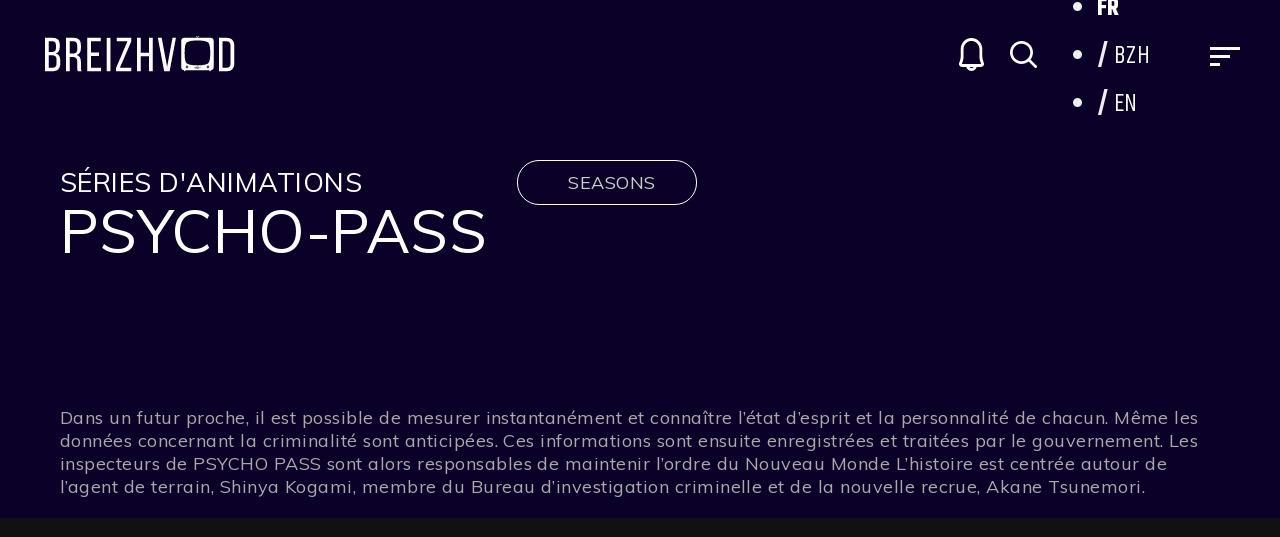

--- FILE ---
content_type: text/html; charset=UTF-8
request_url: https://www.breizhvod.com/genre/psycho-pass-fr/
body_size: 30597
content:
<!DOCTYPE html>
<html lang="fr-FR">
<head>
                
                <script>(function(w,d,s,l,i){w[l]=w[l]||[];w[l].push({'gtm.start':
                new Date().getTime(),event:'gtm.js'});var f=d.getElementsByTagName(s)[0],
                j=d.createElement(s),dl=l!='dataLayer'?'&l='+l:'';j.async=true;j.src=
                'https://www.googletagmanager.com/gtm.js?id='+i+dl;f.parentNode.insertBefore(j,f);
                })(window,document,'script','dataLayer', 'GTM-TXZH5XC')</script>
            
            <meta charset="utf-8" />
    <meta name="viewport" content="width=device-width, initial-scale=1.0, user-scalable=no" />
    <meta name="apple-mobile-web-app-capable" content="yes">
	<meta name="google-site-verification" content="6uhvh8su_RvxnFVzmWxrJYI3ULVDsKLIUFtZ91nciV0" />
    <div itemscope itemtype="https://schema.org/WebSite">
        <meta itemprop="url" content="https://breizhvod.com/"/>
        <meta itemprop="name" content="Breizhvod"/>
        <meta itemprop="description" content="Le premier service de VOD en langue bretonne"/>
        <meta itemprop="potentialAction" itemscope itemtype="https://schema.org/SearchAction">
        <meta itemprop="target" content="https://breizhvod.com/?s={search_term_string}"/>
        <meta itemprop="query-input" content="required name=search_term_string"/>
        </meta>
    </div>
    <meta name='robots' content='index, follow, max-image-preview:large, max-snippet:-1, max-video-preview:-1' />
	<style>img:is([sizes="auto" i], [sizes^="auto," i]) { contain-intrinsic-size: 3000px 1500px }</style>
	
            <script data-no-defer="1" data-ezscrex="false" data-cfasync="false" data-pagespeed-no-defer data-cookieconsent="ignore">
                var ctPublicFunctions = {"_ajax_nonce":"1fa9219f32","_rest_nonce":"028b3f004d","_ajax_url":"\/wp-admin\/admin-ajax.php","_rest_url":"https:\/\/www.breizhvod.com\/wp-json\/","data__cookies_type":"alternative","data__ajax_type":"rest","data__bot_detector_enabled":"0","data__frontend_data_log_enabled":1,"cookiePrefix":"","wprocket_detected":true,"host_url":"www.breizhvod.com","text__ee_click_to_select":"Click to select the whole data","text__ee_original_email":"The complete one is","text__ee_got_it":"Got it","text__ee_blocked":"Blocked","text__ee_cannot_connect":"Cannot connect","text__ee_cannot_decode":"Can not decode email. Unknown reason","text__ee_email_decoder":"CleanTalk email decoder","text__ee_wait_for_decoding":"The magic is on the way!","text__ee_decoding_process":"Please wait a few seconds while we decode the contact data."}
            </script>
        
            <script data-no-defer="1" data-ezscrex="false" data-cfasync="false" data-pagespeed-no-defer data-cookieconsent="ignore">
                var ctPublic = {"_ajax_nonce":"1fa9219f32","settings__forms__check_internal":"0","settings__forms__check_external":"0","settings__forms__force_protection":0,"settings__forms__search_test":"1","settings__forms__wc_add_to_cart":"0","settings__data__bot_detector_enabled":"0","settings__sfw__anti_crawler":0,"blog_home":"https:\/\/www.breizhvod.com\/","pixel__setting":"3","pixel__enabled":true,"pixel__url":"https:\/\/moderate8-v4.cleantalk.org\/pixel\/80790a3d89bccb2760e0678e89b17226.gif","data__email_check_before_post":"1","data__email_check_exist_post":0,"data__cookies_type":"alternative","data__key_is_ok":true,"data__visible_fields_required":true,"wl_brandname":"Anti-Spam by CleanTalk","wl_brandname_short":"CleanTalk","ct_checkjs_key":"5f2a0c223627cbf5a596fbeb619ec40b2e0b34b048e15181fe542f5db341dfdd","emailEncoderPassKey":"48eea78d675d3fd3fb96590563992ef4","bot_detector_forms_excluded":"W10=","advancedCacheExists":true,"varnishCacheExists":false,"wc_ajax_add_to_cart":true}
            </script>
        <script>window._wca = window._wca || [];</script>

<meta name="google-site-verification" content="6uhvh8su_RvxnFVzmWxrJYI3ULVDsKLIUFtZ91nciV0" />

	
	<title>Psycho-Pass | BreizhVOD</title>
<link crossorigin data-rocket-preload as="font" href="https://fonts.gstatic.com/s/muli/v34/7Aulp_0qiz-aVz7u3PJLcUMYOFnOkEk30eg.woff2" rel="preload">
<link crossorigin data-rocket-preload as="font" href="https://fonts.gstatic.com/s/khand/v22/TwMA-IINQlQQ0bpSUnQ.woff2" rel="preload">
	<link rel="canonical" href="https://www.breizhvod.com/genre/psycho-pass-fr/" />
	<link rel="next" href="https://www.breizhvod.com/genre/psycho-pass-fr/page/2/" />
	<meta property="og:locale" content="fr_FR" />
	<meta property="og:type" content="article" />
	<meta property="og:title" content="Psycho-Pass | BreizhVOD" />
	<meta property="og:description" content="Dans un futur proche, il est possible de mesurer instantanément et connaître l’état d’esprit et la personnalité de chacun. Même les données concernant la criminalité sont anticipées. Ces informations sont ensuite enregistrées et traitées par le gouvernement. Les inspecteurs de PSYCHO PASS sont alors responsables de maintenir l’ordre du Nouveau Monde L’histoire est centrée autour de l’agent de terrain, Shinya Kogami, membre du Bureau d’investigation criminelle et de la nouvelle recrue, Akane Tsunemori." />
	<meta property="og:url" content="https://www.breizhvod.com/genre/psycho-pass-fr/" />
	<meta property="og:site_name" content="BreizhVOD" />
	<meta property="og:image" content="https://i0.wp.com/www.breizhvod.com/wp-content/uploads/2022/07/Psycho-Pass-min.jpg?fit=640%2C360&ssl=1" />
	<meta name="twitter:card" content="summary_large_image" />
	<meta name="twitter:image" content="https://i0.wp.com/www.breizhvod.com/wp-content/uploads/2022/07/Psycho-Pass-min.jpg?fit=640%2C360&ssl=1" />
	<meta name="twitter:site" content="@dizale_bzh" />
	<script type="application/ld+json" class="yoast-schema-graph">{"@context":"https://schema.org","@graph":[{"@type":"CollectionPage","@id":"https://www.breizhvod.com/genre/psycho-pass-fr/","url":"https://www.breizhvod.com/genre/psycho-pass-fr/","name":"Psycho-Pass | BreizhVOD","isPartOf":{"@id":"https://www.breizhvod.com/#website"},"primaryImageOfPage":{"@id":"https://www.breizhvod.com/genre/psycho-pass-fr/#primaryimage"},"image":{"@id":"https://www.breizhvod.com/genre/psycho-pass-fr/#primaryimage"},"thumbnailUrl":"https://i0.wp.com/www.breizhvod.com/wp-content/uploads/2021/10/Psycho-Pass.jpg?fit=640%2C360&ssl=1","breadcrumb":{"@id":"https://www.breizhvod.com/genre/psycho-pass-fr/#breadcrumb"},"inLanguage":"fr-FR"},{"@type":"ImageObject","inLanguage":"fr-FR","@id":"https://www.breizhvod.com/genre/psycho-pass-fr/#primaryimage","url":"https://i0.wp.com/www.breizhvod.com/wp-content/uploads/2021/10/Psycho-Pass.jpg?fit=640%2C360&ssl=1","contentUrl":"https://i0.wp.com/www.breizhvod.com/wp-content/uploads/2021/10/Psycho-Pass.jpg?fit=640%2C360&ssl=1","width":640,"height":360,"caption":"Psycho-Pass en breton"},{"@type":"BreadcrumbList","@id":"https://www.breizhvod.com/genre/psycho-pass-fr/#breadcrumb","itemListElement":[{"@type":"ListItem","position":1,"name":"Degemer","item":"https://www.breizhvod.com/"},{"@type":"ListItem","position":2,"name":"Dessins animés","item":"https://www.breizhvod.com/genre/dessins-animes-en-breton/"},{"@type":"ListItem","position":3,"name":"Séries d'animations","item":"https://www.breizhvod.com/genre/series-danimations/"},{"@type":"ListItem","position":4,"name":"Psycho-Pass"}]},{"@type":"WebSite","@id":"https://www.breizhvod.com/#website","url":"https://www.breizhvod.com/","name":"BreizhVOD","description":"VOD et Vidéo à la demande en Breton","publisher":{"@id":"https://www.breizhvod.com/#organization"},"potentialAction":[{"@type":"SearchAction","target":{"@type":"EntryPoint","urlTemplate":"https://www.breizhvod.com/?s={search_term_string}"},"query-input":{"@type":"PropertyValueSpecification","valueRequired":true,"valueName":"search_term_string"}}],"inLanguage":"fr-FR"},{"@type":"Organization","@id":"https://www.breizhvod.com/#organization","name":"Breizhvod","url":"https://www.breizhvod.com/","logo":{"@type":"ImageObject","inLanguage":"fr-FR","@id":"https://www.breizhvod.com/#/schema/logo/image/","url":"https://i0.wp.com/www.breizhvod.com/wp-content/uploads/2020/09/Breizhvod.png?fit=4702%2C1220&ssl=1","contentUrl":"https://i0.wp.com/www.breizhvod.com/wp-content/uploads/2020/09/Breizhvod.png?fit=4702%2C1220&ssl=1","width":4702,"height":1220,"caption":"Breizhvod"},"image":{"@id":"https://www.breizhvod.com/#/schema/logo/image/"},"sameAs":["https://fr-fr.facebook.com/breizhvod/","https://x.com/dizale_bzh","https://www.facebook.com/Dizale.bzh/"]}]}</script>
	


<link rel='dns-prefetch' href='//cdn.jsdelivr.net' />
<link rel='dns-prefetch' href='//stats.wp.com' />
<link rel='dns-prefetch' href='//www.googletagmanager.com' />
<link rel='preconnect' href='//i0.wp.com' />
<link rel="alternate" type="application/rss+xml" title="BreizhVOD &raquo; Flux" href="https://www.breizhvod.com/feed/" />
<link rel="alternate" type="application/rss+xml" title="BreizhVOD &raquo; Flux des commentaires" href="https://www.breizhvod.com/comments/feed/" />
<link rel="alternate" type="application/rss+xml" title="Flux pour BreizhVOD &raquo; Psycho-Pass Genre" href="https://www.breizhvod.com/genre/psycho-pass-fr/feed/" />
<style id='wp-emoji-styles-inline-css' type='text/css'>

	img.wp-smiley, img.emoji {
		display: inline !important;
		border: none !important;
		box-shadow: none !important;
		height: 1em !important;
		width: 1em !important;
		margin: 0 0.07em !important;
		vertical-align: -0.1em !important;
		background: none !important;
		padding: 0 !important;
	}
</style>
<link rel='stylesheet' id='wp-block-library-css' href='https://www.breizhvod.com/wp-includes/css/dist/block-library/style.min.css?ver=6.8.3' type='text/css' media='all' />
<style id='wp-block-library-theme-inline-css' type='text/css'>
.wp-block-audio :where(figcaption){color:#555;font-size:13px;text-align:center}.is-dark-theme .wp-block-audio :where(figcaption){color:#ffffffa6}.wp-block-audio{margin:0 0 1em}.wp-block-code{border:1px solid #ccc;border-radius:4px;font-family:Menlo,Consolas,monaco,monospace;padding:.8em 1em}.wp-block-embed :where(figcaption){color:#555;font-size:13px;text-align:center}.is-dark-theme .wp-block-embed :where(figcaption){color:#ffffffa6}.wp-block-embed{margin:0 0 1em}.blocks-gallery-caption{color:#555;font-size:13px;text-align:center}.is-dark-theme .blocks-gallery-caption{color:#ffffffa6}:root :where(.wp-block-image figcaption){color:#555;font-size:13px;text-align:center}.is-dark-theme :root :where(.wp-block-image figcaption){color:#ffffffa6}.wp-block-image{margin:0 0 1em}.wp-block-pullquote{border-bottom:4px solid;border-top:4px solid;color:currentColor;margin-bottom:1.75em}.wp-block-pullquote cite,.wp-block-pullquote footer,.wp-block-pullquote__citation{color:currentColor;font-size:.8125em;font-style:normal;text-transform:uppercase}.wp-block-quote{border-left:.25em solid;margin:0 0 1.75em;padding-left:1em}.wp-block-quote cite,.wp-block-quote footer{color:currentColor;font-size:.8125em;font-style:normal;position:relative}.wp-block-quote:where(.has-text-align-right){border-left:none;border-right:.25em solid;padding-left:0;padding-right:1em}.wp-block-quote:where(.has-text-align-center){border:none;padding-left:0}.wp-block-quote.is-large,.wp-block-quote.is-style-large,.wp-block-quote:where(.is-style-plain){border:none}.wp-block-search .wp-block-search__label{font-weight:700}.wp-block-search__button{border:1px solid #ccc;padding:.375em .625em}:where(.wp-block-group.has-background){padding:1.25em 2.375em}.wp-block-separator.has-css-opacity{opacity:.4}.wp-block-separator{border:none;border-bottom:2px solid;margin-left:auto;margin-right:auto}.wp-block-separator.has-alpha-channel-opacity{opacity:1}.wp-block-separator:not(.is-style-wide):not(.is-style-dots){width:100px}.wp-block-separator.has-background:not(.is-style-dots){border-bottom:none;height:1px}.wp-block-separator.has-background:not(.is-style-wide):not(.is-style-dots){height:2px}.wp-block-table{margin:0 0 1em}.wp-block-table td,.wp-block-table th{word-break:normal}.wp-block-table :where(figcaption){color:#555;font-size:13px;text-align:center}.is-dark-theme .wp-block-table :where(figcaption){color:#ffffffa6}.wp-block-video :where(figcaption){color:#555;font-size:13px;text-align:center}.is-dark-theme .wp-block-video :where(figcaption){color:#ffffffa6}.wp-block-video{margin:0 0 1em}:root :where(.wp-block-template-part.has-background){margin-bottom:0;margin-top:0;padding:1.25em 2.375em}
</style>
<style id='classic-theme-styles-inline-css' type='text/css'>
/*! This file is auto-generated */
.wp-block-button__link{color:#fff;background-color:#32373c;border-radius:9999px;box-shadow:none;text-decoration:none;padding:calc(.667em + 2px) calc(1.333em + 2px);font-size:1.125em}.wp-block-file__button{background:#32373c;color:#fff;text-decoration:none}
</style>
<link rel='stylesheet' id='wpvs-theme-full-section-block-css-css' href='https://www.breizhvod.com/wp-content/themes/vs-netflix/gutenberg-blocks/full-section/style.css?ver=5.8.5' type='text/css' media='all' />
<link rel='stylesheet' id='wpvs-theme-video-category-slider-block-css-css' href='https://www.breizhvod.com/wp-content/themes/vs-netflix/gutenberg-blocks/category-slider/style.css?ver=5.8.5' type='text/css' media='all' />
<link rel='stylesheet' id='mediaelement-css' href='https://www.breizhvod.com/wp-includes/js/mediaelement/mediaelementplayer-legacy.min.css?ver=4.2.17' type='text/css' media='all' />
<link rel='stylesheet' id='wp-mediaelement-css' href='https://www.breizhvod.com/wp-includes/js/mediaelement/wp-mediaelement.min.css?ver=6.8.3' type='text/css' media='all' />
<style id='jetpack-sharing-buttons-style-inline-css' type='text/css'>
.jetpack-sharing-buttons__services-list{display:flex;flex-direction:row;flex-wrap:wrap;gap:0;list-style-type:none;margin:5px;padding:0}.jetpack-sharing-buttons__services-list.has-small-icon-size{font-size:12px}.jetpack-sharing-buttons__services-list.has-normal-icon-size{font-size:16px}.jetpack-sharing-buttons__services-list.has-large-icon-size{font-size:24px}.jetpack-sharing-buttons__services-list.has-huge-icon-size{font-size:36px}@media print{.jetpack-sharing-buttons__services-list{display:none!important}}.editor-styles-wrapper .wp-block-jetpack-sharing-buttons{gap:0;padding-inline-start:0}ul.jetpack-sharing-buttons__services-list.has-background{padding:1.25em 2.375em}
</style>
<style id='global-styles-inline-css' type='text/css'>
:root{--wp--preset--aspect-ratio--square: 1;--wp--preset--aspect-ratio--4-3: 4/3;--wp--preset--aspect-ratio--3-4: 3/4;--wp--preset--aspect-ratio--3-2: 3/2;--wp--preset--aspect-ratio--2-3: 2/3;--wp--preset--aspect-ratio--16-9: 16/9;--wp--preset--aspect-ratio--9-16: 9/16;--wp--preset--color--black: #000000;--wp--preset--color--cyan-bluish-gray: #abb8c3;--wp--preset--color--white: #ffffff;--wp--preset--color--pale-pink: #f78da7;--wp--preset--color--vivid-red: #cf2e2e;--wp--preset--color--luminous-vivid-orange: #ff6900;--wp--preset--color--luminous-vivid-amber: #fcb900;--wp--preset--color--light-green-cyan: #7bdcb5;--wp--preset--color--vivid-green-cyan: #00d084;--wp--preset--color--pale-cyan-blue: #8ed1fc;--wp--preset--color--vivid-cyan-blue: #0693e3;--wp--preset--color--vivid-purple: #9b51e0;--wp--preset--gradient--vivid-cyan-blue-to-vivid-purple: linear-gradient(135deg,rgba(6,147,227,1) 0%,rgb(155,81,224) 100%);--wp--preset--gradient--light-green-cyan-to-vivid-green-cyan: linear-gradient(135deg,rgb(122,220,180) 0%,rgb(0,208,130) 100%);--wp--preset--gradient--luminous-vivid-amber-to-luminous-vivid-orange: linear-gradient(135deg,rgba(252,185,0,1) 0%,rgba(255,105,0,1) 100%);--wp--preset--gradient--luminous-vivid-orange-to-vivid-red: linear-gradient(135deg,rgba(255,105,0,1) 0%,rgb(207,46,46) 100%);--wp--preset--gradient--very-light-gray-to-cyan-bluish-gray: linear-gradient(135deg,rgb(238,238,238) 0%,rgb(169,184,195) 100%);--wp--preset--gradient--cool-to-warm-spectrum: linear-gradient(135deg,rgb(74,234,220) 0%,rgb(151,120,209) 20%,rgb(207,42,186) 40%,rgb(238,44,130) 60%,rgb(251,105,98) 80%,rgb(254,248,76) 100%);--wp--preset--gradient--blush-light-purple: linear-gradient(135deg,rgb(255,206,236) 0%,rgb(152,150,240) 100%);--wp--preset--gradient--blush-bordeaux: linear-gradient(135deg,rgb(254,205,165) 0%,rgb(254,45,45) 50%,rgb(107,0,62) 100%);--wp--preset--gradient--luminous-dusk: linear-gradient(135deg,rgb(255,203,112) 0%,rgb(199,81,192) 50%,rgb(65,88,208) 100%);--wp--preset--gradient--pale-ocean: linear-gradient(135deg,rgb(255,245,203) 0%,rgb(182,227,212) 50%,rgb(51,167,181) 100%);--wp--preset--gradient--electric-grass: linear-gradient(135deg,rgb(202,248,128) 0%,rgb(113,206,126) 100%);--wp--preset--gradient--midnight: linear-gradient(135deg,rgb(2,3,129) 0%,rgb(40,116,252) 100%);--wp--preset--font-size--small: 13px;--wp--preset--font-size--medium: 20px;--wp--preset--font-size--large: 36px;--wp--preset--font-size--x-large: 42px;--wp--preset--font-family--inter: "Inter", sans-serif;--wp--preset--font-family--cardo: Cardo;--wp--preset--spacing--20: 0.44rem;--wp--preset--spacing--30: 0.67rem;--wp--preset--spacing--40: 1rem;--wp--preset--spacing--50: 1.5rem;--wp--preset--spacing--60: 2.25rem;--wp--preset--spacing--70: 3.38rem;--wp--preset--spacing--80: 5.06rem;--wp--preset--shadow--natural: 6px 6px 9px rgba(0, 0, 0, 0.2);--wp--preset--shadow--deep: 12px 12px 50px rgba(0, 0, 0, 0.4);--wp--preset--shadow--sharp: 6px 6px 0px rgba(0, 0, 0, 0.2);--wp--preset--shadow--outlined: 6px 6px 0px -3px rgba(255, 255, 255, 1), 6px 6px rgba(0, 0, 0, 1);--wp--preset--shadow--crisp: 6px 6px 0px rgba(0, 0, 0, 1);}:where(.is-layout-flex){gap: 0.5em;}:where(.is-layout-grid){gap: 0.5em;}body .is-layout-flex{display: flex;}.is-layout-flex{flex-wrap: wrap;align-items: center;}.is-layout-flex > :is(*, div){margin: 0;}body .is-layout-grid{display: grid;}.is-layout-grid > :is(*, div){margin: 0;}:where(.wp-block-columns.is-layout-flex){gap: 2em;}:where(.wp-block-columns.is-layout-grid){gap: 2em;}:where(.wp-block-post-template.is-layout-flex){gap: 1.25em;}:where(.wp-block-post-template.is-layout-grid){gap: 1.25em;}.has-black-color{color: var(--wp--preset--color--black) !important;}.has-cyan-bluish-gray-color{color: var(--wp--preset--color--cyan-bluish-gray) !important;}.has-white-color{color: var(--wp--preset--color--white) !important;}.has-pale-pink-color{color: var(--wp--preset--color--pale-pink) !important;}.has-vivid-red-color{color: var(--wp--preset--color--vivid-red) !important;}.has-luminous-vivid-orange-color{color: var(--wp--preset--color--luminous-vivid-orange) !important;}.has-luminous-vivid-amber-color{color: var(--wp--preset--color--luminous-vivid-amber) !important;}.has-light-green-cyan-color{color: var(--wp--preset--color--light-green-cyan) !important;}.has-vivid-green-cyan-color{color: var(--wp--preset--color--vivid-green-cyan) !important;}.has-pale-cyan-blue-color{color: var(--wp--preset--color--pale-cyan-blue) !important;}.has-vivid-cyan-blue-color{color: var(--wp--preset--color--vivid-cyan-blue) !important;}.has-vivid-purple-color{color: var(--wp--preset--color--vivid-purple) !important;}.has-black-background-color{background-color: var(--wp--preset--color--black) !important;}.has-cyan-bluish-gray-background-color{background-color: var(--wp--preset--color--cyan-bluish-gray) !important;}.has-white-background-color{background-color: var(--wp--preset--color--white) !important;}.has-pale-pink-background-color{background-color: var(--wp--preset--color--pale-pink) !important;}.has-vivid-red-background-color{background-color: var(--wp--preset--color--vivid-red) !important;}.has-luminous-vivid-orange-background-color{background-color: var(--wp--preset--color--luminous-vivid-orange) !important;}.has-luminous-vivid-amber-background-color{background-color: var(--wp--preset--color--luminous-vivid-amber) !important;}.has-light-green-cyan-background-color{background-color: var(--wp--preset--color--light-green-cyan) !important;}.has-vivid-green-cyan-background-color{background-color: var(--wp--preset--color--vivid-green-cyan) !important;}.has-pale-cyan-blue-background-color{background-color: var(--wp--preset--color--pale-cyan-blue) !important;}.has-vivid-cyan-blue-background-color{background-color: var(--wp--preset--color--vivid-cyan-blue) !important;}.has-vivid-purple-background-color{background-color: var(--wp--preset--color--vivid-purple) !important;}.has-black-border-color{border-color: var(--wp--preset--color--black) !important;}.has-cyan-bluish-gray-border-color{border-color: var(--wp--preset--color--cyan-bluish-gray) !important;}.has-white-border-color{border-color: var(--wp--preset--color--white) !important;}.has-pale-pink-border-color{border-color: var(--wp--preset--color--pale-pink) !important;}.has-vivid-red-border-color{border-color: var(--wp--preset--color--vivid-red) !important;}.has-luminous-vivid-orange-border-color{border-color: var(--wp--preset--color--luminous-vivid-orange) !important;}.has-luminous-vivid-amber-border-color{border-color: var(--wp--preset--color--luminous-vivid-amber) !important;}.has-light-green-cyan-border-color{border-color: var(--wp--preset--color--light-green-cyan) !important;}.has-vivid-green-cyan-border-color{border-color: var(--wp--preset--color--vivid-green-cyan) !important;}.has-pale-cyan-blue-border-color{border-color: var(--wp--preset--color--pale-cyan-blue) !important;}.has-vivid-cyan-blue-border-color{border-color: var(--wp--preset--color--vivid-cyan-blue) !important;}.has-vivid-purple-border-color{border-color: var(--wp--preset--color--vivid-purple) !important;}.has-vivid-cyan-blue-to-vivid-purple-gradient-background{background: var(--wp--preset--gradient--vivid-cyan-blue-to-vivid-purple) !important;}.has-light-green-cyan-to-vivid-green-cyan-gradient-background{background: var(--wp--preset--gradient--light-green-cyan-to-vivid-green-cyan) !important;}.has-luminous-vivid-amber-to-luminous-vivid-orange-gradient-background{background: var(--wp--preset--gradient--luminous-vivid-amber-to-luminous-vivid-orange) !important;}.has-luminous-vivid-orange-to-vivid-red-gradient-background{background: var(--wp--preset--gradient--luminous-vivid-orange-to-vivid-red) !important;}.has-very-light-gray-to-cyan-bluish-gray-gradient-background{background: var(--wp--preset--gradient--very-light-gray-to-cyan-bluish-gray) !important;}.has-cool-to-warm-spectrum-gradient-background{background: var(--wp--preset--gradient--cool-to-warm-spectrum) !important;}.has-blush-light-purple-gradient-background{background: var(--wp--preset--gradient--blush-light-purple) !important;}.has-blush-bordeaux-gradient-background{background: var(--wp--preset--gradient--blush-bordeaux) !important;}.has-luminous-dusk-gradient-background{background: var(--wp--preset--gradient--luminous-dusk) !important;}.has-pale-ocean-gradient-background{background: var(--wp--preset--gradient--pale-ocean) !important;}.has-electric-grass-gradient-background{background: var(--wp--preset--gradient--electric-grass) !important;}.has-midnight-gradient-background{background: var(--wp--preset--gradient--midnight) !important;}.has-small-font-size{font-size: var(--wp--preset--font-size--small) !important;}.has-medium-font-size{font-size: var(--wp--preset--font-size--medium) !important;}.has-large-font-size{font-size: var(--wp--preset--font-size--large) !important;}.has-x-large-font-size{font-size: var(--wp--preset--font-size--x-large) !important;}
:where(.wp-block-post-template.is-layout-flex){gap: 1.25em;}:where(.wp-block-post-template.is-layout-grid){gap: 1.25em;}
:where(.wp-block-columns.is-layout-flex){gap: 2em;}:where(.wp-block-columns.is-layout-grid){gap: 2em;}
:root :where(.wp-block-pullquote){font-size: 1.5em;line-height: 1.6;}
</style>
<link rel='stylesheet' id='cleantalk-public-css-css' href='https://www.breizhvod.com/wp-content/plugins/cleantalk-spam-protect/css/cleantalk-public.min.css?ver=6.70.1_1768556383' type='text/css' media='all' />
<link rel='stylesheet' id='cleantalk-email-decoder-css-css' href='https://www.breizhvod.com/wp-content/plugins/cleantalk-spam-protect/css/cleantalk-email-decoder.min.css?ver=6.70.1_1768556383' type='text/css' media='all' />
<link rel='stylesheet' id='wpvs-deprecated-css' href='https://www.breizhvod.com/wp-content/plugins/vimeo-sync-memberships/css/deprecated.css?ver=5.7.3' type='text/css' media='all' />
<link rel='stylesheet' id='rvs-styling-css' href='https://www.breizhvod.com/wp-content/plugins/vimeo-sync-memberships/css/rvs-membership-styles.css?ver=5.7.3' type='text/css' media='all' />
<link rel='stylesheet' id='rvs-user-styling-css' href='https://www.breizhvod.com/wp-content/plugins/vimeo-sync-memberships/css/rvs-user-styles.css?ver=5.7.3' type='text/css' media='all' />
<link rel='stylesheet' id='rvs-user-forms-css' href='https://www.breizhvod.com/wp-content/plugins/vimeo-sync-memberships/css/forms.css?ver=5.7.3' type='text/css' media='all' />
<link rel='stylesheet' id='wpvs-members-css' href='https://www.breizhvod.com/wp-content/plugins/vimeo-sync-memberships/css/wpvs-user.css?ver=5.7.3' type='text/css' media='all' />
<link rel='stylesheet' id='dashicons-css' href='https://www.breizhvod.com/wp-includes/css/dashicons.min.css?ver=6.8.3' type='text/css' media='all' />
<link rel='stylesheet' id='woocommerce-layout-css' href='https://www.breizhvod.com/wp-content/plugins/woocommerce/assets/css/woocommerce-layout.css?ver=9.2.4' type='text/css' media='all' />
<style id='woocommerce-layout-inline-css' type='text/css'>

	.infinite-scroll .woocommerce-pagination {
		display: none;
	}
</style>
<link rel='stylesheet' id='woocommerce-smallscreen-css' href='https://www.breizhvod.com/wp-content/plugins/woocommerce/assets/css/woocommerce-smallscreen.css?ver=9.2.4' type='text/css' media='only screen and (max-width: 768px)' />
<link rel='stylesheet' id='woocommerce-general-css' href='https://www.breizhvod.com/wp-content/plugins/woocommerce/assets/css/woocommerce.css?ver=9.2.4' type='text/css' media='all' />
<style id='woocommerce-inline-inline-css' type='text/css'>
.woocommerce form .form-row .required { visibility: visible; }
</style>
<link rel='stylesheet' id='wpml-legacy-horizontal-list-0-css' href='https://www.breizhvod.com/wp-content/plugins/sitepress-multilingual-cms/templates/language-switchers/legacy-list-horizontal/style.min.css?ver=1' type='text/css' media='all' />
<link rel='stylesheet' id='mwb_wgm_common_css-css' href='https://www.breizhvod.com/wp-content/plugins/woocommerce-ultimate-gift-card/assets/css/mwb_wgm_common.css?ver=6.8.3' type='text/css' media='all' />
<link rel='stylesheet' id='header-css' href='https://www.breizhvod.com/wp-content/themes/vs-netflix/css/header.css?ver=5.8.5' type='text/css' media='all' />
<link rel='stylesheet' id='custom-header-overwrite-css-css' href='https://www.breizhvod.com/wp-content/themes/vs-netflix-child/css/custom-header.css?ver=1.0.0' type='text/css' media='all' />
<link rel='stylesheet' id='dark-css' href='https://www.breizhvod.com/wp-content/themes/vs-netflix/css/dark.css?ver=5.8.5' type='text/css' media='all' />
<link rel='stylesheet' id='custom-dark-overwrite-css-css' href='https://www.breizhvod.com/wp-content/themes/vs-netflix-child/css/custom-dark.css?ver=1.0.0' type='text/css' media='all' />
<link rel='stylesheet' id='simplebar-css-css' href='https://cdn.jsdelivr.net/npm/simplebar@latest/dist/simplebar.css?ver=6.8.3' type='text/css' media='all' />
<link rel='stylesheet' id='wpvs-theme-update-loading-css-css' href='https://www.breizhvod.com/wp-content/themes/vs-netflix/css/wpvs-theme-loading.css?ver=5.8.5' type='text/css' media='all' />
<link rel='stylesheet' id='wordpress-css' href='https://www.breizhvod.com/wp-content/themes/vs-netflix/css/wordpress.css?ver=5.8.5' type='text/css' media='all' />
<link rel='stylesheet' id='normalize-css' href='https://www.breizhvod.com/wp-content/themes/vs-netflix/css/normalize.css?ver=5.8.5' type='text/css' media='all' />
<link rel='stylesheet' id='transitions-css' href='https://www.breizhvod.com/wp-content/themes/vs-netflix/css/transitions.css?ver=5.8.5' type='text/css' media='all' />
<link rel='stylesheet' id='layout-css' href='https://www.breizhvod.com/wp-content/themes/vs-netflix/css/layout.css?ver=5.8.5' type='text/css' media='all' />
<link rel='stylesheet' id='wpvs-buttons-css' href='https://www.breizhvod.com/wp-content/themes/vs-netflix/css/buttons.css?ver=5.8.5' type='text/css' media='all' />
<link rel='stylesheet' id='slick-css-css' href='https://www.breizhvod.com/wp-content/themes/vs-netflix/css/slick.css?ver=5.8.5' type='text/css' media='all' />
<link rel='stylesheet' id='slick-theme-css-css' href='https://www.breizhvod.com/wp-content/themes/vs-netflix/css/slick-theme.css?ver=5.8.5' type='text/css' media='all' />
<link rel='stylesheet' id='wpvs-slick-global-css' href='https://www.breizhvod.com/wp-content/themes/vs-netflix/css/wpvs-slick-global.css?ver=5.8.5' type='text/css' media='all' />
<link rel='stylesheet' id='menu-css' href='https://www.breizhvod.com/wp-content/themes/vs-netflix/css/menu.css?ver=5.8.5' type='text/css' media='all' />
<link rel='stylesheet' id='flexslider-styles-css' href='https://www.breizhvod.com/wp-content/themes/vs-netflix/css/flexslider.css?ver=6.8.3' type='text/css' media='all' />
<link rel='stylesheet' id='wpvs-featured-area-css' href='https://www.breizhvod.com/wp-content/themes/vs-netflix/css/featured-sliders.css?ver=5.8.5' type='text/css' media='all' />
<link rel='stylesheet' id='main-css' href='https://www.breizhvod.com/wp-content/themes/vs-netflix/style.css?ver=5.8.5' type='text/css' media='all' />
<link rel='stylesheet' id='wpvs-user-css' href='https://www.breizhvod.com/wp-content/themes/vs-netflix/css/user.css?ver=5.8.5' type='text/css' media='all' />
<link rel='stylesheet' id='vs-forms-css' href='https://www.breizhvod.com/wp-content/themes/vs-netflix/css/forms.css?ver=5.8.5' type='text/css' media='all' />
<link rel='stylesheet' id='font-awesome-brands-css' href='https://www.breizhvod.com/wp-content/themes/vs-netflix/css/font-awesome/brands.css?ver=5.8.5' type='text/css' media='all' />
<link rel='stylesheet' id='font-awesome-css' href='https://www.breizhvod.com/wp-content/themes/vs-netflix/css/font-awesome/fontawesome.css?ver=5.8.5' type='text/css' media='all' />
<link rel='stylesheet' id='wpvs-theme-video-css' href='https://www.breizhvod.com/wp-content/themes/vs-netflix/css/wpvs-theme-video.css?ver=5.8.5' type='text/css' media='all' />
<link rel='stylesheet' id='wpvs-listings-css' href='https://www.breizhvod.com/wp-content/themes/vs-netflix/css/video-listings.css?ver=5.8.5' type='text/css' media='all' />
<link rel='stylesheet' id='wpvs-theme-shortcodes-css' href='https://www.breizhvod.com/wp-content/themes/vs-netflix/css/shortcodes.css?ver=5.8.5' type='text/css' media='all' />
<link rel='stylesheet' id='wpvs-theme-gutenberg-css' href='https://www.breizhvod.com/wp-content/themes/vs-netflix/css/gutenberg.css?ver=5.8.5' type='text/css' media='all' />
<link rel='stylesheet' id='wpvs-theme-memberships-css' href='https://www.breizhvod.com/wp-content/themes/vs-netflix/css/memberships.css?ver=5.8.5' type='text/css' media='all' />
<link rel='stylesheet' id='vs-search-css' href='https://www.breizhvod.com/wp-content/themes/vs-netflix/css/search.css?ver=5.8.5' type='text/css' media='all' />
<link rel='stylesheet' id='wpvs-slide-hover-css' href='https://www.breizhvod.com/wp-content/themes/vs-netflix/css/slide-hover.css?ver=5.8.5' type='text/css' media='all' />
<link rel='stylesheet' id='wpvs-video-reviews-css' href='https://www.breizhvod.com/wp-content/themes/vs-netflix/css/wpvs-reviews.css?ver=5.8.5' type='text/css' media='all' />
<link rel='stylesheet' id='wpca-core-css' href='https://www.breizhvod.com/wp-content/plugins/wp-cookie-allow/modules/core/css/wpca-core.min.css?ver=3.4.4' type='text/css' media='all' />
<link rel='stylesheet' id='wpca-replacement-css' href='https://www.breizhvod.com/wp-content/plugins/wp-cookie-allow/modules/automate-replace/css/wpca-automate-replace.min.css?ver=3.4.4' type='text/css' media='all' />
<link rel='stylesheet' id='wpca-frontend-css' href='https://www.breizhvod.com/wp-content/plugins/wp-cookie-allow/modules/frontend/css/wpca-frontend.min.css?ver=3.4.4' type='text/css' media='all' />
<link rel='stylesheet' id='master-style-css' href='https://www.breizhvod.com/wp-content/themes/vs-netflix-child/css/master.css?ver=1769636250' type='text/css' media='all' />
<link rel='stylesheet' id='tinymce-style-css' href='https://www.breizhvod.com/wp-content/themes/vs-netflix-child/css/tinymce.css?ver=1769636250' type='text/css' media='all' />
<link rel='stylesheet' id='admin-style-css' href='https://www.breizhvod.com/wp-content/themes/vs-netflix-child/css/admin.css?ver=1769636250' type='text/css' media='all' />
<link rel='stylesheet' id='login-style-css' href='https://www.breizhvod.com/wp-content/themes/vs-netflix-child/css/login.css?ver=1769636250' type='text/css' media='all' />
		<script type='text/javascript'>
		/* <![CDATA[ */
		var wpcaData = {"ns":"wpca","nonce":"52247b9a97","wpurl":"https:\/\/www.breizhvod.com","domain":"breizhvod.com","ajaxurl":"https:\/\/www.breizhvod.com\/wp-admin\/admin-ajax.php","referer":false,"currenturl":"https:\/\/www.breizhvod.com\/genre\/psycho-pass-fr\/","isms":false,"mspath":"\/","ssl":true,"cookieNameConsent":"wpca_consent","cookieNameCc":"wpca_cc","doPlaceholder":true,"doPlaceholderParentSizing":false,"minPlacehoderDim":{"w":75,"h":75},"blockedAssetsUri":{"a":"#","js":"https:\/\/www.breizhvod.com\/wp-content\/plugins\/wp-cookie-allow\/assets\/js\/blocked.js","img":"https:\/\/www.breizhvod.com\/wp-content\/plugins\/wp-cookie-allow\/assets\/img\/blocked.jpg","iframe":"about:blank"},"init3rdPartyTimeout":200,"init3rdPartyItems":[],"loadHtmlEarly":false,"fetchMethod":"adminajax","layout":"bar","cookieExpire":365,"cookiesBeforeConsent":1,"consentMethod":1,"policyCssClass":"wpca-policy-link","cookiePolicyPathRel":"","queryVarBypass":"wpca_bypass_consent","showLayer":false,"hasClose":true,"useXAsDismiss":false,"minScrollTop":0,"cookiePath":"\/","cookieDomain":"","bypassingConsent":false,"allowedCc":["functional","analytical","social-media","advertising","other"],"requiredCc":["functional"],"replaceResetBtn":true,"reloadAfterConsent":true,"animateDuration":200,"gtm":{"optimize":false,"dataLayerVar":"wpcaCc","dataLayerEventPrefix":"wpca_consent_"},"ajaxContextFrontend":"301ae2dd5cfd43887a2f9c15d16f0447","restUrl":"https:\/\/www.breizhvod.com\/wp-json\/","restNonce":"028b3f004d","ccLabels":{"functional":"Cookies de fonctionnement (obligatoire)","analytical":"Cookies analytiques","social-media":"Cookies sociaux","advertising":"Cookies de ciblage publicitaire","other":"Autres"}};
		/* ]]> */
		</script>
		<script type="text/javascript" id="wpml-cookie-js-extra">
/* <![CDATA[ */
var wpml_cookies = {"wp-wpml_current_language":{"value":"fr","expires":1,"path":"\/"}};
var wpml_cookies = {"wp-wpml_current_language":{"value":"fr","expires":1,"path":"\/"}};
/* ]]> */
</script>
<script type="text/javascript" src="https://www.breizhvod.com/wp-content/plugins/sitepress-multilingual-cms/res/js/cookies/language-cookie.js?ver=4.6.11" id="wpml-cookie-js" defer="defer" data-wp-strategy="defer"></script>
<script type="text/javascript" src="https://www.breizhvod.com/wp-content/plugins/cleantalk-spam-protect/js/apbct-public-bundle_gathering.min.js?ver=6.70.1_1768556383" id="apbct-public-bundle_gathering.min-js-js"></script>
<script type="text/javascript" src="https://www.breizhvod.com/wp-includes/js/jquery/jquery.min.js?ver=3.7.1" id="jquery-core-js"></script>
<script type="text/javascript" src="https://www.breizhvod.com/wp-includes/js/jquery/jquery-migrate.min.js?ver=3.4.1" id="jquery-migrate-js"></script>
<script type="text/javascript" src="https://www.breizhvod.com/wp-content/plugins/woocommerce/assets/js/jquery-blockui/jquery.blockUI.min.js?ver=2.7.0-wc.9.2.4" id="jquery-blockui-js" defer="defer" data-wp-strategy="defer"></script>
<script type="text/javascript" id="wc-add-to-cart-js-extra">
/* <![CDATA[ */
var wc_add_to_cart_params = {"ajax_url":"\/wp-admin\/admin-ajax.php","wc_ajax_url":"\/?wc-ajax=%%endpoint%%","i18n_view_cart":"View cart","cart_url":"https:\/\/www.breizhvod.com\/panier\/","is_cart":"","cart_redirect_after_add":"yes"};
/* ]]> */
</script>
<script type="text/javascript" src="https://www.breizhvod.com/wp-content/plugins/woocommerce/assets/js/frontend/add-to-cart.min.js?ver=9.2.4" id="wc-add-to-cart-js" defer="defer" data-wp-strategy="defer"></script>
<script type="text/javascript" src="https://www.breizhvod.com/wp-content/plugins/woocommerce/assets/js/js-cookie/js.cookie.min.js?ver=2.1.4-wc.9.2.4" id="js-cookie-js" defer="defer" data-wp-strategy="defer"></script>
<script type="text/javascript" id="woocommerce-js-extra">
/* <![CDATA[ */
var woocommerce_params = {"ajax_url":"\/wp-admin\/admin-ajax.php","wc_ajax_url":"\/?wc-ajax=%%endpoint%%"};
/* ]]> */
</script>
<script type="text/javascript" src="https://www.breizhvod.com/wp-content/plugins/woocommerce/assets/js/frontend/woocommerce.min.js?ver=9.2.4" id="woocommerce-js" defer="defer" data-wp-strategy="defer"></script>
<script type="text/javascript" src="https://www.breizhvod.com/wp-includes/js/jquery/ui/core.min.js?ver=1.13.3" id="jquery-ui-core-js"></script>
<script type="text/javascript" src="https://www.breizhvod.com/wp-includes/js/jquery/ui/datepicker.min.js?ver=1.13.3" id="jquery-ui-datepicker-js"></script>
<script type="text/javascript" id="jquery-ui-datepicker-js-after">
/* <![CDATA[ */
jQuery(function(jQuery){jQuery.datepicker.setDefaults({"closeText":"Fermer","currentText":"Aujourd\u2019hui","monthNames":["janvier","f\u00e9vrier","mars","avril","mai","juin","juillet","ao\u00fbt","septembre","octobre","novembre","d\u00e9cembre"],"monthNamesShort":["Jan","F\u00e9v","Mar","Avr","Mai","Juin","Juil","Ao\u00fbt","Sep","Oct","Nov","D\u00e9c"],"nextText":"Suivant","prevText":"Pr\u00e9c\u00e9dent","dayNames":["dimanche","lundi","mardi","mercredi","jeudi","vendredi","samedi"],"dayNamesShort":["dim","lun","mar","mer","jeu","ven","sam"],"dayNamesMin":["D","L","M","M","J","V","S"],"dateFormat":"d MM yy","firstDay":1,"isRTL":false});});
/* ]]> */
</script>
<script type="text/javascript" id="mwb_wgm_balance_check-js-extra">
/* <![CDATA[ */
var mwb_check = {"ajaxurl":"https:\/\/www.breizhvod.com\/wp-admin\/admin-ajax.php","empty":"Les champs ne peuvent pas \u00eatre vides !","invalid_coupon":"Le code saisi n'est pas valide","invalid_email":"L'adresse \u00e9lectronique saisie n'est pas valide","mwb_wgm_nonce":"0ed1a3456e"};
/* ]]> */
</script>
<script type="text/javascript" src="https://www.breizhvod.com/wp-content/plugins/woocommerce-ultimate-gift-card//assets/js/mwb-wgm-balance-checker.js?ver=6.8.3" id="mwb_wgm_balance_check-js"></script>
<script type="text/javascript" src="https://www.breizhvod.com/wp-content/themes/vs-netflix-child/js/zip.js?ver=6.8.3" id="zip-js-js"></script>
<script type="text/javascript" src="https://cdn.jsdelivr.net/npm/simplebar@latest/dist/simplebar.js?ver=6.8.3" id="simplebar-js-js"></script>
<script type="text/javascript" src="https://www.breizhvod.com/wp-content/themes/vs-netflix/js/wpvs-theme-loading.js?ver=5.8.5" id="wpvs-theme-update-loading-js"></script>
<script data-wpca-marked="1" data-wpca-marked-auto="1" data-wpca-marked-data='{&quot;id&quot;:0,&quot;cc&quot;:&quot;analytical&quot;,&quot;txt&quot;:&quot;&quot;,&quot;type&quot;:&quot;wpstats&quot;,&quot;context&quot;:&quot;head&quot;,&quot;blocked&quot;:1,&quot;placeholder&quot;:false,&quot;nodeName&quot;:&quot;script&quot;,&quot;src&quot;:&quot;https:\/\/stats.wp.com\/s-202605.js&quot;}'  data-wpacu-script-handle='woocommerce-analytics' type="text/template" src="https://www.breizhvod.com/wp-content/plugins/wp-cookie-allow/assets/js/blocked.js" id="woocommerce-analytics-js" defer="defer" data-wp-strategy="defer"></script>



<script data-wpca-marked="1" data-wpca-marked-auto="1" data-wpca-marked-data='{&quot;id&quot;:0,&quot;cc&quot;:&quot;analytical&quot;,&quot;txt&quot;:&quot;&quot;,&quot;type&quot;:&quot;google_gtag_analytical&quot;,&quot;context&quot;:&quot;head&quot;,&quot;blocked&quot;:1,&quot;placeholder&quot;:false,&quot;nodeName&quot;:&quot;script&quot;,&quot;src&quot;:&quot;https:\/\/www.googletagmanager.com\/gtag\/js?id=G-244P7L51LE&quot;}'  data-wpacu-script-handle='google_gtagjs' type="text/template" src="https://www.breizhvod.com/wp-content/plugins/wp-cookie-allow/assets/js/blocked.js" id="google_gtagjs-js" async></script>
<script data-wpca-marked="1" data-wpca-marked-auto="1" data-wpca-marked-data='{&quot;id&quot;:0,&quot;cc&quot;:&quot;analytical&quot;,&quot;txt&quot;:&quot;&quot;,&quot;type&quot;:&quot;google_gtag_analytical&quot;,&quot;context&quot;:&quot;head&quot;,&quot;blocked&quot;:1,&quot;placeholder&quot;:false,&quot;nodeName&quot;:&quot;script&quot;}'  data-wpacu-script-handle='google_gtagjs' type="text/template" id="google_gtagjs-js-after">
/* <![CDATA[ */
window.dataLayer = window.dataLayer || [];function gtag(){dataLayer.push(arguments);}
gtag("set","linker",{"domains":["www.breizhvod.com"]});
gtag("js", new Date());
gtag("set", "developer_id.dZTNiMT", true);
gtag("config", "G-244P7L51LE");
/* ]]> */
</script>
<link rel="https://api.w.org/" href="https://www.breizhvod.com/wp-json/" /><link rel="alternate" title="JSON" type="application/json" href="https://www.breizhvod.com/wp-json/wp/v2/wpvsgenres/3090" /><link rel="EditURI" type="application/rsd+xml" title="RSD" href="https://www.breizhvod.com/xmlrpc.php?rsd" />
<meta name="generator" content="WPML ver:4.6.11 stt:65,1,4;" />
<meta name="generator" content="Site Kit by Google 1.170.0" />      <script type="text/javascript">
          var rvsrequests = {"ajax":"https:\/\/www.breizhvod.com\/wp-admin\/admin-ajax.php","rvsmessage":{"card":"Ajouter une carte","cardu":"Erreur lors de la mise \u00e0 jour des cartes","carddc":"\u00cates-vous s\u00fbr de vouloir supprimer cette carte?","cardd":"Suppression de la carte","cardedit":"Modification de la carte","cardudefault":"Mise \u00e0 jour de la carte par d\u00e9faut","checkcoupon":"Avant de demander de l&rsquo;aide, nous vous recommandons de v\u00e9rifier la page \u00c9tat du syst\u00e8me pour identifier tout probl\u00e8me avec votre configuration","discount":"Remise","valid":"Le code est valide!","durationo":"premier paiement seulement","durationfor":"pour","durationm":"mois","durationf":"pour toujours","invalid":"Code non valide-V\u00e9rifiez \u00e0 nouveau","membershipdc":"\u00cates-vous s\u00fbr de vouloir annuler cette adh\u00e9sion?","membershipc":"Annulation de l'adh\u00e9sion","membershipd":"Suppression de l'appartenance","reactivate":"R\u00e9-activation de l'adh\u00e9sion","updating":"Mise \u00e0 jour en cours","cancelled":"annul\u00e9","purchasetext":"Acheter","rentaltext":"Location","gettingpurchase":"Obtenir des d\u00e9tails d'achat","gettingrental":"Obtenir des d\u00e9tails de location","pausedtext":"En pause","pausetext":"Pause","cancelledtext":"Annul\u00e9","activetext":"Actif","trialingtext":"A l'essai","overduetext":"En Retard","canceltext":"Annuler","reactivatetext":"R\u00e9activer","discountoff":"d\u00e9sactiv\u00e9","savingbilling":"Enregistrement des informations de facturation","calculatingtotal":"Calcul total","total":"Total","subtotal":"Sous-total","stripe":{"completepurchase":"Finaliser l&#39;achat"}},"currency":"EUR","user":{"id":null,"customer":null}};
      </script>
         <style type="text/css">

           .rvs-primary-button, a.rvs-primary-button, .loadingCircle, .wpvs-login-form input[type="submit"], #wpvs-login-form input[type="submit"] {
               background: #27ae60;
               color: #fff;
           }
           .rvs-edit-card, .wpvs-loading-text, label.wpvs-login-label:hover {
               color: #27ae60;
           }
           .rvs-red-button {
               background: #c0392b;
           }
           .removeMembership, .rvs-remove, .removePayPalPlan, .remove-coupon-code, .removeCoinMembership, .removeCoinBaseMembership {
               color: #c0392b;
           }

           .card-container {
              background: #ffffff;
          }

          .card-container input, .card-container select, .wpvs-stripe-card-form .StripeElement {
              color: #444444;
          }

          .rvs-button.rvs-pay-button {
              background: #27ae60;
          }

          .wpvs-stripe-card-form .StripeElement {
              background: #1c1c1c;
              border: 1px solid #353535;
          }
       </style>

  	<style>img#wpstats{display:none}</style>
		    <style type="text/css">
        #wrapper {
            min-height: calc(100% - 133px);
        }

        .vs-full-screen-video,
        #single-wpvstheme-video-container .wpvs-full-screen-login {
            overflow-y: auto;
        }
    
        @media screen and (max-width: 767px) {
            #wrapper .video-page-container, #wrapper .page-container {
                padding: 133px 0 0;
            }

            #wrapper .category-top {
                top: 133px;
            }
        }
    
        @media screen and (max-width: 576px) {
            #wrapper .video-page-container, #wrapper .page-container {
                padding-top: calc(133px - 42px);
            }

            #wrapper .category-top {
                top: calc(133px - 42px);
            }
        }
    
        @media screen and (min-width: 768px) {
            #wrapper {
                min-height: calc(100% - 490px);
            }
        }
    </style>
        <script type="text/javascript">
        var wpvs_theme_ajax_requests = {"ajaxurl":"https:\/\/www.breizhvod.com\/wp-admin\/admin-ajax.php","user":null};
    </script>
     <style type="text/css">
              * {
           -ms-overflow-style: none;
           scrollbar-width: none;
         }

         *::-webkit-scrollbar {
           display: none;
           width: 0;
           background:transparent;
         }
     a, header#header nav#desktop ul li:hover > a, header#header nav#desktop ul li:hover > .menuArrow, footer a:hover, #sidebar ul li a:hover, #vs-video-back .dashicons, .vs-video-details h1, #wpvs-updating-box .wpvs-loading-text, header#header #logo #site-title,
header#header nav#desktop ul.sub-menu li a:hover, h2.sliderTitle, .vs-text-color, .vs-tax-result:hover, #vs-open-search:hover, #close-wpvs-search:hover, .vs-drop-play-button:hover > .dashicons, h3.drop-title, .show-vs-drop:hover, .socialmedia a:hover, .wpvs-menu-item:hover, .wpvs-menu-item.active, a.sub-video-cat:hover,
a.sub-video-cat.active, a.wpvs-purchase-term-link:hover, .rvs-access-tab:hover

{ color: #ffffff; }

.wpvs-video-rating-star.dashicons:hover, .wpvs-video-rating-star.dashicons.active, .wpvs-video-rating-star.dashicons.setactive, .wpvs-video-rating-star-complete.dashicons.active, a.wpvs-review-anchor {color: #ffd700;}

.vs-video-details, .vs-video-details p, .sliderDescription p, .vs-drop-details, .vs-drop-details p {
  color: #eeeeee}

/* BACKGROUNDS */

nav#mobile a:hover, .navigation span.current, .navigation a:hover, #searchform input[type="submit"], #wpvs-updating-box .loadingCircle, .loadingCircle, .net-loader, .net-loader:before, nav#mobile a.sign-in-link, header#header nav#desktop ul li a.sign-in-link, #single-wpvstheme-video-container .mejs-controls .mejs-time-rail .mejs-time-current,
label.rental-time-left, .wpvs-full-screen-display #wpvs-cancel-next-video:hover, .button, input[type="submit"], .wp-block-button .wp-block-button__link, .rvs-button, .rvs-membership-item .rvs-button, .rvs-area .rvs-button, .rvs-primary-button, a.rvs-primary-button, .wpvs-cw-progress-bar, label#menuOpen:hover > span, label#menuOpen:hover > span:before,
label#menuOpen:hover > span:after, .wpvs-thumbnail-text-label

{ background: #ffffff; }

.wp-block-button.is-style-outline .wp-block-button__link {
    background: none;
    border: 2px solid #ffffff;
    color: #ffffff;
}

/* BUTTONS */
.button, .wp-block-button .wp-block-button__link, .rvs-button, .rvs-membership-item .rvs-button, .rvs-area .rvs-button, .rvs-primary-button, a.rvs-primary-button, input[type="submit"] {
    border-radius: 20px;
    padding: 10px 30px;
}

.wpvs-thumbnail-text-label {
    border-radius: 20px;
}

.button, .wp-block-button .wp-block-button__link, .rvs-button, .rvs-membership-item .rvs-button, .rvs-area .rvs-button, .rvs-primary-button, a.rvs-primary-button, input[type="submit"] {
    border: 1px solid #ffffff;
    background:none;
}

.net-loader {
background: -moz-linear-gradient(left, #ffffff 10%, rgba(255, 255, 255, 0) 42%);
background: -webkit-linear-gradient(left, #ffffff 10%, rgba(255, 255, 255, 0) 42%);
background: -o-linear-gradient(left, #ffffff 10%, rgba(255, 255, 255, 0) 42%);
background: -ms-linear-gradient(left, #ffffff 10%, rgba(255, 255, 255, 0) 42%);
background: linear-gradient(to right, #ffffff 10%, rgba(255, 255, 255, 0) 42%);
}
h1, h2, h3, h4, h5, h6 {
font-family: Muli, 'Helvetica Neue', Helvetica, Arial, sans-serif;
}

body, header#header #logo #site-title {
font-family: Muli, 'Helvetica Neue', Helvetica, Arial, sans-serif;
}

.video-item {
width: 50%;
}

header#header .header-container {
    height: 40px;
}

header#header.show-desktop-menu .header-container {
    height: 90px;
}

.category-top {
    top: 80px;
}

.category-top.hug-header {
    top: 40px;
}

.video-page-container, .page-container {
    margin: 80px 0 0;
}
.episode-slider .video-slide-details {
    height: auto;
}

.video-slide-details p {
    height: 33px;
}

@media screen and (min-width: 768px) {
.category-top {
    top: 140px;
}

.category-top.hug-header {
    top: 90px;
}

.video-page-container, .page-container {
    margin: 140px 0 0;
}
}

@media screen and (min-width: 600px) {
.video-item {
width: 33.33%;
}
}

@media screen and (min-width: 960px) {
.video-item {
width: 25%;
}
}

@media screen and (min-width: 1200px) {
.video-item {
width: 20%;
}
}

@media screen and (min-width: 1600px) {
.video-item {
width: 16.66%;
}
}

#video-list-loaded[items-per-row="2"] .video-item {
width: 50%;
}

#video-list-loaded[items-per-row="3"] .video-item {
width: 33.33%;
}

#video-list-loaded[items-per-row="4"] .video-item {
width: 25%;
}

#video-list-loaded[items-per-row="5"] .video-item {
width: 20%;
}

#video-list-loaded[items-per-row="6"] .video-item {
width: 16.66%;
}

li.wpvs-image-flex-slide:before, .wpvs-video-flex-container:before {
background: -moz-linear-gradient(left,  rgba(0, 0, 0, 0.8) 0%, rgba(0, 0, 0,0.1) 100%);
background: -webkit-linear-gradient(left,  rgba(0, 0, 0, 0.8) 0%, rgba(0, 0, 0,0.1) 100%);
background: linear-gradient(to right,  rgba(0, 0, 0, 0.8) 0%, rgba(0, 0, 0,0.1) 100%);
}
.vs-video-header:before {
    background: -moz-linear-gradient(left,  rgba(0, 0, 0,0.85) 0%, rgba(0, 0, 0,0.25) 100%);
    background: -webkit-linear-gradient(left,  rgba(0, 0, 0,0.85) 0%,rgba(0, 0, 0,0.25) 100%);
    background: linear-gradient(to right,  rgba(0, 0, 0,0.85) 0%,rgba(0, 0, 0,0.25) 100%);
}
.drop-display:before {
    background: -moz-linear-gradient(left, rgba(0, 0, 0,1) 0%, rgba(0, 0, 0,0.7) 50%, rgba(0, 0, 0,0.25) 100%);
    background: -webkit-linear-gradient(left, rgba(0, 0, 0,1) 0%, rgba(0, 0, 0,0.7) 50%, rgba(0, 0, 0,0.25) 100%);
    background: linear-gradient(to right, rgba(0, 0, 0,1) 0%, rgba(0, 0, 0,0.7) 50%, rgba(0, 0, 0,0.25) 100%);
}

li.wpvs-featured-slide:after, .wpvs-video-flex-container:after {
background: -moz-linear-gradient(bottom, rgba(20, 20, 20,1) 0%, rgba(0,0,0,0) 100%);
background: -webkit-linear-gradient(bottom, rgba(20, 20, 20,1) 0%,rgba(0,0,0,0) 100%);
background: linear-gradient(to top, rgba(20, 20, 20,1) 0%,rgba(0,0,0,0) 100%);
}

/* BUTTONS */

.drop-display .vs-drop-play-button {
display: none;
}

.wpvs-full-screen-login {
position: absolute;
top: 0;
padding: 150px 0 50px;
left: 0;
overflow-y: scroll;
box-sizing: border-box;
-webkit-box-sizing: border-box;
-moz-box-sizing: border-box;
}

.wpvs-full-screen-display #single-wpvstheme-video-container {
padding: 0;
}

.wpvs-full-screen-display #single-wpvstheme-video-container, .wpvs-full-screen-display, .wpvs-full-screen-display #single-wpvstheme-video-container #rvs-main-video, .wpvs-full-screen-display #single-wpvstheme-video-container #rvs-trailer-video{
height: 100%;
}

.wpvs-full-screen-display #single-wpvstheme-video-container #rvs-main-video .videoWrapper, .wpvs-full-screen-display #single-wpvstheme-video-container #rvs-trailer-video .videoWrapper {
max-width: none;
max-height: none;
height: 100%;
width: auto;
}


/* WP Video Memberships */

.wpvs-loading-text {
color: #ffffff}

.gform_fields input[type="text"], .gform_fields input[type="email"], .gform_fields textarea {
    width: 100%;
    border-radius: 0;
    background-color: transparent;
    border: none;
    border-bottom: 1px solid #FFFFFF;
    margin: 0;
}

.gform_fields .gfield input::-webkit-input-placeholder {
	/* Chrome/Opera/Safari */
  color: white;
	font-size: 18px;
}
.gform_fields .gfield input::-moz-placeholder { 
	/* Firefox 19+ */
  color: white;
	font-size: 18px;
}
.gform_fields .gfield input:-ms-input-placeholder {
	/* IE 10+ */
  color: white;
	font-size: 18px;
}
.gform_fields .gfield input:-moz-placeholder {
	/* Firefox 18- */
  color: white;
	font-size: 18px;
}

.gform_fields .gfield textarea::-webkit-input-placeholder {
	color: white;
	font-size: 18px;
}

.gfield--type-consent .gfield_label {
	display: none !important;
}

.gform_required_legend {
	display: none;
}

.gform_wrapper.gravity-theme .field_description_below .gfield_consent_description, .gform_wrapper.gravity-theme .gfield_consent_description {
    border: none !important;
	  padding: 0 !important;
	  font-size: 1rem !important;
}

.gform_button.button {
	display: -webkit-box;
    display: -webkit-flex;
    display: -moz-flex;
    display: -ms-flexbox;
    display: flex;
    -webkit-box-align: center;
    -ms-flex-align: center;
    -webkit-align-items: center;
    -moz-align-items: center;
    align-items: center;
    -webkit-box-pack: center;
    -ms-flex-pack: center;
    -webkit-justify-content: center;
    -moz-justify-content: center;
    justify-content: center;
    width: 218.8px;
    height: 48.9px;
    border-radius: 30px;
    text-transform: uppercase;
    font-size: 18px;
    font-size: 1.125rem;
    line-height: 23px;
    font-weight: 300;
    background: linear-gradient(to right, transparent 50%, #FF9C58 50%, #A10067 100%);
    background-size: 200% 100%;
    background-position: 0 0;
    -moz-transition: all 0.6s;
    -o-transition: all 0.6s;
    -webkit-transition: all 0.6s;
    transition: all 0.6s;
    background: linear-gradient(to right, #FF9C58 0, #A10067 50%, transparent 50%);
    background-size: 200% 100%;
    border-width: 0 !important;
    width: auto;
    height: auto;
    margin-top: 30px;
    margin-left: auto;
    padding: 8px 30px;
}

.gform_wrapper.gravity-theme .gform_validation_errors {
	padding: 18px !important;
}

.gform_wrapper.gravity-theme .gform_validation_errors>h2 {
    font-size: 16px !important;
}
     </style>
	<noscript><style>.woocommerce-product-gallery{ opacity: 1 !important; }</style></noscript>
	

<style type="text/css">
button.wpca-btn-accept{background:rgba(124,223,70,1);color:#FFFFFF}
button.wpca-btn-accept:hover,button.wpca-btn-accept:focus,button.wpca-btn-accept:active{background:rgba(116,216,58,1);color:#FFFFFF}
button.wpca-btn-decline{background:rgba(208,76,32, 1); color:#FFFFFF}
button.wpca-btn-decline:hover,button.wpca-btn-decline:focus,button.wpca-btn-decline:active{background:rgba(209,58,8,1);color:#FFFFFF}
button.wpca-btn-reset-consent{background:rgba(208,76,32,1);color:#FFFFFF}
button.wpca-btn-reset-consent:hover,button.wpca-btn-reset-consent:focus,button.wpca-btn-reset-consent:active{background:rgba(209,58,8,1);color:#FFFFFF}
button.wpca-btn-delete-consent{background:rgba(255,165,0,1);color:#FFFFFF}
button.wpca-btn-delete-consent:hover,button.wpca-btn-delete-consent:focus,button.wpca-btn-delete-consent:active{background:rgba(247,136,0,1);color:#FFFFFF}
button.wpca-btn-cc-settings{background:rgba(204,204,204,1);color:#FFFFFF}
button.wpca-btn-cc-settings:hover,button.wpca-btn-cc-settings:focus,button.wpca-btn-cc-settings:active{background:rgba(185,184,184,1);color:#FFFFFF}
/* Cookie Category settings */
#wpca-popup-modal{max-width:calc(100% - 50px);max-height:calc(100% - 50px)}
.wpca-cc-sett-box{background-color:#ECECEC;border-radius:4px;padding:17px;color:#444444}
.wpca-cc-sett-box *{color:#444444}
.wpca-cc-sett-box a{color:#7DE047}
.wpca-cc-sett-box a{color:#54CB2E}
.wpca-cc-sett-box .wpca-btn-accept{background:rgba(61,159,196,1);color:#FFFFFF}
.wpca-cc-sett-box .wpca-btn-accept:hover,.wpca-cc-sett-box .wpca-btn-accept:focus,.wpca-cc-sett-box .wpca-btn-accept:active {background:rgba(33,152,196,1);color:#FFFFFF}
.wpca-cc-sett-box .wpca-btn-cc-save-sett{background:rgba(124,223,70,1);color:#FFFFFF}
.wpca-cc-sett-box .wpca-btn-cc-save-sett:hover,.wpca-cc-sett-box .wpca-btn-cc-save-sett:focus,.wpca-cc-sett-box .wpca-btn-cc-save-sett:active{background:rgba(116,216,58,1);color:#FFFFFF}
.wpie-switch label{width:40px;height:23px;top:0px}
.wpie-switch-slider{border-radius:23px;background-color:#CCCCCC}
.wpie-switch-slider:before{height:17px;width:17px;background-color:#FFFFFF}
input:checked+.wpie-switch-slider{background-color:#7CDF46}
input:checked+.wpie-switch-slider:before{background-color:#FFFFFF;-webkit-transform: translateX(17px);-ms-transform: translateX(17px);transform: translateX(17px)}
input:disabled:checked+.wpie-switch-slider{background-color:#CCCCCC}
input:disabled:checked+.wpie-switch-slider:before{background-color:#a7a3a3}
#wpca-box{width:30%;min-height:10%;border-radius:4px;margin:10px;}
#wpca-bar{background:rgba(68,68,68,0.95);filter: alpha(opacity=95);}
#wpca-bar-content, #wpca-bar-content > p{color:#FFFFFF}
#wpca-bar a{color:#7DE047}
#wpca-bar a:hover{color:#54CB2E}
#wpca-trans-layer{background:#000000;opacity:0.75;filter:alpha(opacity=75);}
.wpca-replacement-elem{min-width:75px;min-height:75px}
#wpca-reconsider-icon{background-image: url('https://www.breizhvod.com/wp-content/plugins/wp-cookie-allow/modules/frontend/templates/wpca-frontend-reconsider-icon.php?c=444444');bottom:17px;width:35px;height:35px; }
#wpca-reconsider-icon.wpca-rci-bl{left:17px}
#wpca-reconsider-icon.wpca-rci-br{right:17px}
@media screen and (max-width: 640px) {
#wpca-reconsider-icon{width:max(10px, calc(0.8 * 35px));height:max(10px, calc(0.8 * 35px));bottom:calc(0.5 * 17px)}
#wpca-reconsider-icon.wpca-rci-bl{left:calc(0.5 * 17px)}
#wpca-reconsider-icon.wpca-rci-br{right:calc(0.5 * 17px)}
}
</style>



<script type="text/javascript">
/* <![CDATA[ */

			( function( w, d, s, l, i ) {
				w[l] = w[l] || [];
				w[l].push( {'gtm.start': new Date().getTime(), event: 'gtm.js'} );
				var f = d.getElementsByTagName( s )[0],
					j = d.createElement( s ), dl = l != 'dataLayer' ? '&l=' + l : '';
				j.async = true;
				j.src = 'https://www.googletagmanager.com/gtm.js?id=' + i + dl;
				f.parentNode.insertBefore( j, f );
			} )( window, document, 'script', 'dataLayer', 'GTM-MLHVHDJ' );
			
/* ]]> */
</script>


<style class='wp-fonts-local' type='text/css'>
@font-face{font-family:Inter;font-style:normal;font-weight:300 900;font-display:fallback;src:url('https://www.breizhvod.com/wp-content/plugins/woocommerce/assets/fonts/Inter-VariableFont_slnt,wght.woff2') format('woff2');font-stretch:normal;}
@font-face{font-family:Cardo;font-style:normal;font-weight:400;font-display:fallback;src:url('https://www.breizhvod.com/wp-content/plugins/woocommerce/assets/fonts/cardo_normal_400.woff2') format('woff2');}
</style>
<link rel="icon" href="https://i0.wp.com/www.breizhvod.com/wp-content/uploads/2020/04/breizhvod-favicon.png?fit=32%2C32&#038;ssl=1" sizes="32x32" />
<link rel="icon" href="https://i0.wp.com/www.breizhvod.com/wp-content/uploads/2020/04/breizhvod-favicon.png?fit=192%2C192&#038;ssl=1" sizes="192x192" />
<link rel="apple-touch-icon" href="https://i0.wp.com/www.breizhvod.com/wp-content/uploads/2020/04/breizhvod-favicon.png?fit=180%2C180&#038;ssl=1" />
<meta name="msapplication-TileImage" content="https://i0.wp.com/www.breizhvod.com/wp-content/uploads/2020/04/breizhvod-favicon.png?fit=200%2C200&#038;ssl=1" />
<noscript><style id="rocket-lazyload-nojs-css">.rll-youtube-player, [data-lazy-src]{display:none !important;}</style></noscript><meta name="generator" content="WP Rocket 3.20.3" data-wpr-features="wpr_lazyload_images wpr_auto_preload_fonts wpr_image_dimensions wpr_preload_links wpr_host_fonts_locally wpr_desktop" /></head>
<body ontouchstart="" class="archive tax-rvs_video_category term-psycho-pass-fr term-3090 wp-embed-responsive wp-theme-vs-netflix wp-child-theme-vs-netflix-child theme-vs-netflix woocommerce-no-js">
    
<noscript><iframe src="https://www.googletagmanager.com/ns.html?id=GTM-TXZH5XC"
height="0" width="0" style="display:none;visibility:hidden"></iframe></noscript>


<div  id="vs-background"></div>

<header  id="header" class="ease3">
    <div  class="header-container">
        <div  id="logo" class="header_logo ease3">
            <a href="https://www.breizhvod.com">
                <svg id="etlb3w2f6xa81" xmlns="http://www.w3.org/2000/svg" aria-labelledby="title" width="218" height="57" xmlns:xlink="http://www.w3.org/1999/xlink" viewBox="0 0 218 57" shape-rendering="geometricPrecision" text-rendering="geometricPrecision"><title id="title"><![CDATA[BreizhVOD]]></title><style><![CDATA[#etlb3w2f6xa81{pointer-events: all}#etlb3w2f6xa81:hover #etlb3w2f6xa85 {animation: etlb3w2f6xa85__sz 5000ms linear 1 normal forwards}@keyframes etlb3w2f6xa85__sz { 0% {width: 32.142733px;height: 0px} 4% {width: 32.142733px;height: 32.880000px} 8% {width: 32.142733px;height: 0px} 12% {width: 32.142733px;height: 32.880000px} 16% {width: 32.142733px;height: 0px} 20% {width: 32.142733px;height: 32.880000px} 24% {width: 32.142733px;height: 0px} 28% {width: 32.142733px;height: 32.880000px} 32% {width: 32.142733px;height: 0px} 36% {width: 32.142733px;height: 32.880000px} 40% {width: 32.142733px;height: 0px} 44% {width: 32.142733px;height: 32.880000px} 48% {width: 32.142733px;height: 0px} 52% {width: 32.142733px;height: 32.880000px} 56% {width: 32.142733px;height: 0px} 60% {width: 32.142733px;height: 32.880000px} 64% {width: 32.142733px;height: 0px} 68% {width: 32.142733px;height: 32.880000px} 72% {width: 32.142733px;height: 0px} 76% {width: 32.142733px;height: 32.880000px} 80% {width: 32.142733px;height: 0px} 84% {width: 32.142733px;height: 32.880000px} 88% {width: 32.142733px;height: 0px} 92% {width: 32.142733px;height: 32.880000px} 96% {width: 32.142733px;height: 0px} 100% {width: 32.142733px;height: 33.323906px} }#etlb3w2f6xa81:hover #etlb3w2f6xa86 {animation: etlb3w2f6xa86__sz 5000ms linear 1 normal forwards}@keyframes etlb3w2f6xa86__sz { 0% {width: 32.142733px;height: 0px} 2% {width: 32.142733px;height: 32.881339px} 6% {width: 32.142733px;height: 0px} 10% {width: 32.142733px;height: 32.881339px} 14% {width: 32.142733px;height: 0px} 18% {width: 32.142733px;height: 32.881339px} 22% {width: 32.142733px;height: 0px} 26% {width: 32.142733px;height: 32.881339px} 30% {width: 32.142733px;height: 0px} 34% {width: 32.142733px;height: 32.881339px} 38% {width: 32.142733px;height: 0px} 42% {width: 32.142733px;height: 32.881339px} 46% {width: 32.142733px;height: 0px} 50% {width: 32.142733px;height: 32.881339px} 54% {width: 32.142733px;height: 0px} 58% {width: 32.142733px;height: 32.881339px} 62% {width: 32.142733px;height: 0px} 66% {width: 32.142733px;height: 32.881339px} 70% {width: 32.142733px;height: 0px} 74% {width: 32.142733px;height: 32.881339px} 78% {width: 32.142733px;height: 0px} 82% {width: 32.142733px;height: 32.881339px} 86% {width: 32.142733px;height: 0px} 90% {width: 32.142733px;height: 32.881339px} 94% {width: 32.142733px;height: 0px} 100% {width: 32.142733px;height: 19.715680px} }#etlb3w2f6xa81:hover #etlb3w2f6xa87 {animation: etlb3w2f6xa87__sz 5000ms linear 1 normal forwards}@keyframes etlb3w2f6xa87__sz { 0% {width: 32.140547px;height: 0px} 2% {width: 32.140547px;height: 32.880000px} 4% {width: 32.140547px;height: 0px} 8% {width: 32.140547px;height: 32.880000px} 12% {width: 32.140547px;height: 0px} 16% {width: 32.140547px;height: 32.880000px} 20% {width: 32.140547px;height: 0px} 24% {width: 32.140547px;height: 32.880000px} 28% {width: 32.140547px;height: 0px} 32% {width: 32.140547px;height: 32.880000px} 36% {width: 32.140547px;height: 0px} 40% {width: 32.140547px;height: 32.880000px} 44% {width: 32.140547px;height: 0px} 48% {width: 32.140547px;height: 32.880000px} 52% {width: 32.140547px;height: 0px} 56% {width: 32.140547px;height: 32.880000px} 60% {width: 32.140547px;height: 0px} 64% {width: 32.140547px;height: 32.880000px} 68% {width: 32.140547px;height: 0px} 72% {width: 32.140547px;height: 32.880000px} 76% {width: 32.140547px;height: 0px} 80% {width: 32.140547px;height: 32.880000px} 84% {width: 32.140547px;height: 0px} 88% {width: 32.140547px;height: 32.880000px} 92% {width: 32.140547px;height: 0px} 96% {width: 32.142733px;height: 13.644873px} 100% {width: 32.142733px;height: 9.882840px} }]]></style><defs><clipPath id="etlb3w2f6xa82"><rect id="etlb3w2f6xa83" width="217.200000" height="56.300000" rx="0" ry="0" fill="rgb(255,255,255)" stroke="none" stroke-width="1"/></clipPath><filter id="etlb3w2f6xa84-filter" x="-400%" width="600%" y="-400%" height="600%"><feGaussianBlur id="etlb3w2f6xa84-filter-drop-shadow-0-blur" in="SourceAlpha" stdDeviation="0,0"/><feOffset id="etlb3w2f6xa84-filter-drop-shadow-0-offset" dx="0" dy="0" result="tmp"/><feFlood id="etlb3w2f6xa84-filter-drop-shadow-0-flood" flood-color="rgb(0,0,0)"/><feComposite id="etlb3w2f6xa84-filter-drop-shadow-0-composite" operator="in" in2="tmp"/><feMerge id="etlb3w2f6xa84-filter-drop-shadow-0-merge"><feMergeNode id="etlb3w2f6xa84-filter-drop-shadow-0-merge-node-1"/><feMergeNode id="etlb3w2f6xa84-filter-drop-shadow-0-merge-node-2" in="SourceGraphic"/></feMerge><feGaussianBlur id="etlb3w2f6xa84-filter-blur-0" stdDeviation="0,300" result="result"/></filter><filter id="etlb3w2f6xa85-filter" x="-400%" width="600%" y="-400%" height="600%"><feGaussianBlur id="etlb3w2f6xa85-filter-blur-0" stdDeviation="0,1" result="result"/></filter><filter id="etlb3w2f6xa86-filter" x="-400%" width="600%" y="-400%" height="600%"><feGaussianBlur id="etlb3w2f6xa86-filter-blur-0" stdDeviation="0,1" result="result"/></filter><filter id="etlb3w2f6xa87-filter" x="-400%" width="600%" y="-400%" height="600%"><feGaussianBlur id="etlb3w2f6xa87-filter-blur-0" stdDeviation="0,1" result="result"/></filter></defs><rect id="etlb3w2f6xa84" display="none" width="218" height="57" rx="0" ry="0" transform="matrix(1 0 0 1 -0.00000000000004 -0)" filter="url(#etlb3w2f6xa84-filter)" fill="rgb(84,131,204)" stroke="none" stroke-width="1"/><rect id="etlb3w2f6xa85" width="32.142733" height="0" rx="0" ry="0" transform="matrix(1 0 0 1 158.69247600000008 9.78432026229183)" filter="url(#etlb3w2f6xa85-filter)" fill="rgb(255,0,251)" stroke="none" stroke-width="1"/><rect id="etlb3w2f6xa86" width="32.142733" height="0" rx="0" ry="0" transform="matrix(1 0 0 1 158.69247600000003 9.78432026000001)" filter="url(#etlb3w2f6xa86-filter)" fill="rgb(0,255,0)" stroke="none" stroke-width="1"/><rect id="etlb3w2f6xa87" width="32.140547" height="0" rx="0" ry="0" transform="matrix(1 0 0 1 158.69247600000017 9.75932025999994)" filter="url(#etlb3w2f6xa87-filter)" fill="rgb(0,13,255)" stroke="none" stroke-width="1"/><g id="etlb3w2f6xa88" display="none" clip-path="url(#etlb3w2f6xa82)"><path id="etlb3w2f6xa89" d="M185.400000,40.600000C185.500000,41.400000,186.100000,42,186.900000,42C187.700000,42,188.400000,41.400000,188.400000,40.600000L187.100000,40.800000L186.600000,40.800000L185.400000,40.600000ZM161.400000,40.400000L162.700000,40.100000L163.200000,40.100000L164.500000,40.400000C164.500000,39.600000,163.800000,38.900000,163,38.900000C162.100000,38.900000,161.400000,39.500000,161.400000,40.400000ZM185.400000,40.400000L186.700000,40.100000L187.200000,40.100000L188.500000,40.400000C188.500000,39.600000,187.800000,38.900000,187,38.900000C186.100000,38.900000,185.500000,39.600000,185.400000,40.400000ZM161.400000,40.600000C161.500000,41.400000,162.100000,42,162.900000,42C163.700000,42,164.400000,41.400000,164.400000,40.600000L163.100000,40.900000L162.600000,40.900000L161.400000,40.600000ZM175.200000,7.099990L190.400000,7.099990C192.100000,7.099990,193.500000,8.599990,193.500000,10.500000L193.500000,40.800000C193.500000,42.700000,192.100000,44.200000,190.400000,44.200000L190.300000,44.200000L190.300000,44.600000C190.300000,45,190,45.400000,189.500000,45.400000C189.500000,45.400000,189.100000,45.300000,188.900000,45.200000C188.800000,45.100000,188.700000,44.900000,188.700000,44.600000L188.700000,44.200000L161.100000,44.200000L161.100000,44.600000C161.100000,45,160.800000,45.400000,160.300000,45.400000C160.100000,45.400000,159.900000,45.300000,159.800000,45.200000C159.700000,45.100000,159.600000,44.900000,159.600000,44.600000L159.600000,44.200000L159.400000,44.200000C157.700000,44.200000,156.300000,42.700000,156.300000,40.800000L156.300000,10.500000C156.300000,8.599990,157.700000,7.099990,159.400000,7.099990L174.800000,7.099990L170,0.599987C169.900000,0.499987,169.900000,0.199987,170.100000,0.099987C170.200000,-1.281500,0,0,0,0L175.100000,6.399990L179.600000,0.199987C179.700000,0.099987,179.900000,-1.281500,0,0C180.200000,0.199987,180.300000,0.399987,180.200000,0.599987L175.200000,7.099990ZM189.600000,24.400000C189.600000,22.800000,189.600000,15.800000,187.800000,13.100000C187.800000,13.100000,186.200000,10.100000,174.900000,10.100000C175,10.100000,175.100000,10.100000,175.200000,10.100000L174.600000,10.100000C174.700000,10.100000,174.800000,10.100000,174.900000,10.100000C163.600000,10.100000,162,13.100000,162,13.100000C160.200000,15.800000,160.200000,22.900000,160.200000,24.400000C160.200000,25.900000,160.200000,33,162,35.700000C162,35.700000,163.600000,38.700000,174.900000,38.700000C186.200000,38.700000,187.800000,35.700000,187.800000,35.700000C189.600000,33,189.600000,26,189.600000,24.400000ZM178.700000,41.800000L178.700000,41.100000L178.400000,41.100000L178.400000,41.800000L178.700000,41.800000ZM178,42L178,40.900000L177.700000,40.900000L177.700000,42L178,42ZM177.300000,42.300000L177.300000,40.500000L177,40.500000L177,42.300000L177.300000,42.300000ZM176.600000,42.400000L176.600000,40.400000L176.300000,40.400000L176.300000,42.400000L176.600000,42.400000ZM176,42.600000L176,40.100000L175.700000,40.100000L175.700000,42.600000L176,42.600000ZM175.400000,42.800000L175.400000,40L175,40L175,42.700000L175.400000,42.700000L175.400000,42.800000ZM174.700000,42.800000L174.700000,40L174.400000,40L174.400000,42.700000L174.700000,42.700000L174.700000,42.800000ZM174.100000,42.600000L174.100000,40.100000L173.800000,40.100000L173.800000,42.600000L174.100000,42.600000ZM173.400000,42.400000L173.400000,40.400000L173,40.400000L173,42.400000L173.400000,42.400000ZM172.700000,42.300000L172.700000,40.500000L172.400000,40.500000L172.400000,42.300000L172.700000,42.300000ZM172,42L172,40.900000L171.700000,40.900000L171.700000,42L172,42ZM171.300000,41.800000L171.300000,41.100000L171,41.100000L171,41.800000L171.300000,41.800000Z" fill="rgb(255,255,255)" stroke="none" stroke-width="1"/><path id="etlb3w2f6xa810" d="M176.200000,56.300000L172.200000,56.300000L172.200000,52.300000L176.200000,52.300000L176.200000,56.300000ZM168.200000,56.300000L164.200000,56.300000L164.200000,52.300000L168.200000,52.300000L168.200000,56.300000ZM160.200000,56.300000L156.200000,56.300000L156.200000,52.300000L160.200000,52.300000L160.200000,56.300000ZM192.700000,56.300000L188.700000,56.300000L188.700000,52.300000L192.700000,52.300000L192.700000,56.300000ZM184.300000,56.300000L180.300000,56.300000L180.300000,52.300000L184.300000,52.300000L184.300000,56.300000ZM209,56.300000L205,56.300000L205,52.300000L209,52.300000L209,56.300000ZM200.700000,56.300000L196.700000,56.300000L196.700000,52.300000L200.700000,52.300000L200.700000,56.300000ZM152.300000,56.300000L148.300000,56.300000L148.300000,52.300000L152.300000,52.300000L152.300000,56.300000ZM144.300000,56.300000L140.300000,56.300000L140.300000,52.300000L144.300000,52.300000L144.300000,56.300000ZM136.400000,56.300000L132.400000,56.300000L132.400000,52.300000L136.400000,52.300000L136.400000,56.300000ZM128.400000,56.300000L124.400000,56.300000L124.400000,52.300000L128.400000,52.300000L128.400000,56.300000ZM120.400000,56.300000L116.400000,56.300000L116.400000,52.300000L120.400000,52.300000L120.400000,56.300000ZM112.500000,56.300000L108.500000,56.300000L108.500000,52.300000L112.500000,52.300000L112.500000,56.300000ZM104.500000,56.300000L100.500000,56.300000L100.500000,52.300000L104.500000,52.300000L104.500000,56.300000ZM96.600000,56.300000L92.600000,56.300000L92.600000,52.300000L96.600000,52.300000L96.600000,56.300000ZM88.600000,56.300000L84.600000,56.300000L84.600000,52.300000L88.600000,52.300000L88.600000,56.300000ZM80.700000,56.300000L76.700000,56.300000L76.700000,52.300000L80.700000,52.300000L80.700000,56.300000ZM72.700000,56.300000L68.700000,56.300000L68.700000,52.300000L72.700000,52.300000L72.700000,56.300000ZM64.700000,56.300000L60.700000,56.300000L60.700000,52.300000L64.700000,52.300000L64.700000,56.300000ZM56.800000,56.300000L52.800000,56.300000L52.800000,52.300000L56.800000,52.300000L56.800000,56.300000ZM49.400000,56.300000L45.400000,56.300000L45.400000,52.300000L49.400000,52.300000L49.400000,56.300000ZM41.500000,56.300000L37.500000,56.300000L37.500000,52.300000L41.500000,52.300000L41.500000,56.300000ZM33.500000,56.300000L29.500000,56.300000L29.500000,52.300000L33.500000,52.300000L33.500000,56.300000ZM26.100000,56.300000L22.100000,56.300000L22.100000,52.300000L26.100000,52.300000L26.100000,56.300000ZM18.800000,56.300000L14.800000,56.300000L14.800000,52.300000L18.800000,52.300000L18.800000,56.300000ZM11.400000,56.300000L7.400000,56.300000L7.400000,52.300000L11.400000,52.300000L11.400000,56.300000ZM4,56.300000L0,56.300000L0,52.300000L4,52.300000L4,56.300000Z" fill="rgb(255,255,255)" stroke="none" stroke-width="1"/><path id="etlb3w2f6xa811" d="M8.600000,7.099980C14.600000,7.099980,16.900000,9.899980,16.900000,15.600000L16.900000,17.400000C16.900000,21.400000,15.800000,24,12.400000,25C16.100000,26,17.500000,29,17.500000,33.200000L17.500000,36.400000C17.500000,42.100000,14.700000,45.400000,8.800000,45.400000L0,45.400000L0,7.099980L8.600000,7.099980ZM7.500000,23.300000C10.900000,23.300000,12.600000,22.200000,12.600000,18.200000L12.600000,16C12.600000,12.600000,11.500000,11,8.400000,11L4.300000,11L4.300000,23.400000L7.500000,23.400000L7.500000,23.300000ZM8.800000,41.400000C11.900000,41.400000,13.300000,39.800000,13.300000,36.200000L13.300000,32.800000C13.300000,28.500000,11.600000,27.100000,7.900000,27.100000L4.300000,27.100000L4.300000,41.400000L8.800000,41.400000Z" fill="rgb(255,255,255)" stroke="none" stroke-width="1"/><path id="etlb3w2f6xa812" d="M32.700100,7.099980C38.700100,7.099980,41.200100,10.200000,41.200100,15.800000L41.200100,18.900000C41.200100,23.100000,39.700100,25.700000,36.400100,26.800000C39.900100,27.800000,41.200100,30.700000,41.200100,34.800000L41.200100,40.800000C41.200100,42.500000,41.300100,44.100000,42.000100,45.400000L37.700100,45.400000C37.200100,44.300000,37.000100,43.300000,37.000100,40.800000L37.000100,34.800000C37.000100,30.500000,35.000100,29.100000,31.400100,29.100000L28.400100,29.100000L28.400100,45.400000L24.100100,45.400000L24.100100,7.099980L32.700100,7.099980ZM31.600100,25.100000C35.000100,25.100000,37.000100,24,37.000100,19.900000L37.000100,16.200000C37.000100,12.800000,35.700100,11,32.600100,11L28.400100,11L28.400100,25.200000L31.600100,25.200000L31.600100,25.100000Z" fill="rgb(255,255,255)" stroke="none" stroke-width="1"/><path id="etlb3w2f6xa813" d="M61.999900,24L61.999900,27.800000L52.699900,27.800000L52.699900,41.400000L64.199900,41.400000L64.199900,45.300000L48.399900,45.300000L48.399900,7.099980L64.099900,7.099980L64.099900,11L52.699900,11L52.699900,24L61.999900,24Z" fill="rgb(255,255,255)" stroke="none" stroke-width="1"/><path id="etlb3w2f6xa814" d="M75.100000,7.099980L75.100000,45.400000L70.800000,45.400000L70.800000,7.099980L75.100000,7.099980Z" fill="rgb(255,255,255)" stroke="none" stroke-width="1"/><path id="etlb3w2f6xa815" d="M99.000100,45.300000L81.600100,45.300000L81.600100,41.500000L94.700100,10.900000L82.200100,10.900000L82.200100,7.099980L99.100100,7.099980L99.100100,10.900000L85.900100,41.400000L99.000100,41.400000L99.000100,45.300000Z" fill="rgb(255,255,255)" stroke="none" stroke-width="1"/><path id="etlb3w2f6xa816" d="M109.900000,28.100000L109.900000,45.300000L105.600000,45.300000L105.600000,7.099980L109.900000,7.099980L109.900000,24.300000L119.300000,24.300000L119.300000,7.099980L123.600000,7.099980L123.600000,45.400000L119.300000,45.400000L119.300000,28.100000L109.900000,28.100000Z" fill="rgb(255,255,255)" stroke="none" stroke-width="1"/><path id="etlb3w2f6xa817" d="M133.900000,7.099980L140.100000,40.400000L146.300000,7.099980L150.200000,7.099980L143,45.400000L136.700000,45.400000L129.500000,7.099980L133.900000,7.099980Z" fill="rgb(255,255,255)" stroke="none" stroke-width="1"/><path id="etlb3w2f6xa818" d="M208.500000,7.099980C214.500000,7.099980,217.200000,10.700000,217.200000,16.600000L217.200000,35.900000C217.200000,41.700000,214.500000,45.400000,208.500000,45.400000L199.500000,45.400000L199.500000,7.099980L208.500000,7.099980ZM208.400000,41.500000C211.500000,41.500000,212.900000,39.600000,212.900000,36.100000L212.900000,16.400000C212.900000,12.900000,211.400000,11,208.300000,11L203.700000,11L203.700000,41.500000L208.400000,41.500000Z" fill="rgb(255,255,255)" stroke="none" stroke-width="1"/><path id="etlb3w2f6xa819" d="M217.200000,56.300000L213.200000,56.300000L213.200000,52.300000L217.200000,52.300000L217.200000,56.300000Z" fill="rgb(255,255,255)" stroke="none" stroke-width="1"/></g><g id="etlb3w2f6xa820"><path id="etlb3w2f6xa821" d="M185.400000,40.599900C185.500000,41.399900,186.100000,41.999900,186.900000,41.999900C187.700000,41.999900,188.400000,41.399900,188.400000,40.599900L187.100000,40.799900L186.600000,40.799900L185.400000,40.599900ZM161.400000,40.399900L162.700000,40.099900L163.200000,40.099900L164.500000,40.399900C164.500000,39.599900,163.800000,38.899900,163,38.899900C162.100000,38.899900,161.400000,39.499900,161.400000,40.399900ZM185.400000,40.399900L186.700000,40.099900L187.200000,40.099900L188.500000,40.399900C188.500000,39.599900,187.800000,38.899900,187,38.899900C186.100000,38.899900,185.500000,39.599900,185.400000,40.399900ZM161.400000,40.599900C161.500000,41.399900,162.100000,41.999900,162.900000,41.999900C163.700000,41.999900,164.400000,41.399900,164.400000,40.599900L163.100000,40.899900L162.600000,40.899900L161.400000,40.599900ZM175.200000,7.099860L190.400000,7.099860C192.100000,7.099860,193.500000,8.599870,193.500000,10.499900L193.500000,40.799900C193.500000,42.699900,192.100000,44.199900,190.400000,44.199900L190.300000,44.199900L190.300000,44.599900C190.300000,44.999900,190,45.399900,189.500000,45.399900C189.500000,45.399900,189.100000,45.299900,188.900000,45.199900C188.800000,45.099900,188.700000,44.899900,188.700000,44.599900L188.700000,44.199900L161.100000,44.199900L161.100000,44.599900C161.100000,44.999900,160.800000,45.399900,160.300000,45.399900C160.100000,45.399900,159.900000,45.299900,159.800000,45.199900C159.700000,45.099900,159.600000,44.899900,159.600000,44.599900L159.600000,44.199900L159.400000,44.199900C157.700000,44.199900,156.300000,42.699900,156.300000,40.799900L156.300000,10.499900C156.300000,8.599870,157.700000,7.099860,159.400000,7.099860L174.800000,7.099860L170,0.599865C169.900000,0.499865,169.900000,0.199865,170.100000,0.099865C170.200000,-0.000135,170.500000,-0.000135,170.600000,0.199865L175.100000,6.399870L179.600000,0.199865C179.700000,0.099865,179.900000,-0.000135,180.100000,0.099865C180.200000,0.199865,180.300000,0.399865,180.200000,0.599865L175.200000,7.099860ZM189.600000,24.399900C189.600000,22.799900,189.600000,15.799900,187.800000,13.099900C187.800000,13.099900,186.200000,10.099900,174.900000,10.099900C175,10.099900,175.100000,10.099900,175.200000,10.099900L174.600000,10.099900C174.700000,10.099900,174.800000,10.099900,174.900000,10.099900C163.600000,10.099900,162,13.099900,162,13.099900C160.200000,15.799900,160.200000,22.899900,160.200000,24.399900C160.200000,25.899900,160.200000,32.999900,162,35.699900C162,35.699900,163.600000,38.699900,174.900000,38.699900C186.200000,38.699900,187.800000,35.699900,187.800000,35.699900C189.600000,32.999900,189.600000,25.999900,189.600000,24.399900ZM178.700000,41.799900L178.700000,41.099900L178.400000,41.099900L178.400000,41.799900L178.700000,41.799900ZM178,41.999900L178,40.899900L177.700000,40.899900L177.700000,41.999900L178,41.999900ZM177.300000,42.299900L177.300000,40.499900L177,40.499900L177,42.299900L177.300000,42.299900ZM176.600000,42.399900L176.600000,40.399900L176.300000,40.399900L176.300000,42.399900L176.600000,42.399900ZM176,42.599900L176,40.099900L175.700000,40.099900L175.700000,42.599900L176,42.599900ZM175.400000,42.799900L175.400000,39.999900L175,39.999900L175,42.699900L175.400000,42.699900L175.400000,42.799900ZM174.700000,42.799900L174.700000,39.999900L174.400000,39.999900L174.400000,42.699900L174.700000,42.699900L174.700000,42.799900ZM174.100000,42.599900L174.100000,40.099900L173.800000,40.099900L173.800000,42.599900L174.100000,42.599900ZM173.400000,42.399900L173.400000,40.399900L173,40.399900L173,42.399900L173.400000,42.399900ZM172.700000,42.299900L172.700000,40.499900L172.400000,40.499900L172.400000,42.299900L172.700000,42.299900ZM172,41.999900L172,40.899900L171.700000,40.899900L171.700000,41.999900L172,41.999900ZM171.300000,41.799900L171.300000,41.099900L171,41.099900L171,41.799900L171.300000,41.799900Z" fill="rgb(255,255,255)" stroke="none" stroke-width="1"/><path id="etlb3w2f6xa822" d="M176.200000,56.299800L172.200000,56.299800L172.200000,52.299800L176.200000,52.299800L176.200000,56.299800ZM168.200000,56.299800L164.200000,56.299800L164.200000,52.299800L168.200000,52.299800L168.200000,56.299800ZM160.200000,56.299800L156.200000,56.299800L156.200000,52.299800L160.200000,52.299800L160.200000,56.299800ZM192.700000,56.299800L188.700000,56.299800L188.700000,52.299800L192.700000,52.299800L192.700000,56.299800ZM184.300000,56.299800L180.300000,56.299800L180.300000,52.299800L184.300000,52.299800L184.300000,56.299800ZM209,56.299800L205,56.299800L205,52.299800L209,52.299800L209,56.299800ZM200.700000,56.299800L196.700000,56.299800L196.700000,52.299800L200.700000,52.299800L200.700000,56.299800ZM152.300000,56.299800L148.300000,56.299800L148.300000,52.299800L152.300000,52.299800L152.300000,56.299800ZM144.300000,56.299800L140.300000,56.299800L140.300000,52.299800L144.300000,52.299800L144.300000,56.299800ZM136.400000,56.299800L132.400000,56.299800L132.400000,52.299800L136.400000,52.299800L136.400000,56.299800ZM128.400000,56.299800L124.400000,56.299800L124.400000,52.299800L128.400000,52.299800L128.400000,56.299800ZM120.400000,56.299800L116.400000,56.299800L116.400000,52.299800L120.400000,52.299800L120.400000,56.299800ZM112.500000,56.299800L108.500000,56.299800L108.500000,52.299800L112.500000,52.299800L112.500000,56.299800ZM104.500000,56.299800L100.500000,56.299800L100.500000,52.299800L104.500000,52.299800L104.500000,56.299800ZM96.600000,56.299800L92.600000,56.299800L92.600000,52.299800L96.600000,52.299800L96.600000,56.299800ZM88.600000,56.299800L84.600000,56.299800L84.600000,52.299800L88.600000,52.299800L88.600000,56.299800ZM80.700000,56.299800L76.700000,56.299800L76.700000,52.299800L80.700000,52.299800L80.700000,56.299800ZM72.700000,56.299800L68.700000,56.299800L68.700000,52.299800L72.700000,52.299800L72.700000,56.299800ZM64.700000,56.299800L60.700000,56.299800L60.700000,52.299800L64.700000,52.299800L64.700000,56.299800ZM56.800000,56.299800L52.800000,56.299800L52.800000,52.299800L56.800000,52.299800L56.800000,56.299800ZM49.400000,56.299800L45.400000,56.299800L45.400000,52.299800L49.400000,52.299800L49.400000,56.299800ZM41.500000,56.299800L37.500000,56.299800L37.500000,52.299800L41.500000,52.299800L41.500000,56.299800ZM33.500000,56.299800L29.500000,56.299800L29.500000,52.299800L33.500000,52.299800L33.500000,56.299800ZM26.100000,56.299800L22.100000,56.299800L22.100000,52.299800L26.100000,52.299800L26.100000,56.299800ZM18.800000,56.299800L14.800000,56.299800L14.800000,52.299800L18.800000,52.299800L18.800000,56.299800ZM11.400000,56.299800L7.400000,56.299800L7.400000,52.299800L11.400000,52.299800L11.400000,56.299800ZM4,56.299800L0,56.299800L0,52.299800L4,52.299800L4,56.299800Z" fill="rgb(255,255,255)" stroke="none" stroke-width="1"/><path id="etlb3w2f6xa823" d="M8.600000,7.100100C14.600000,7.100100,16.900000,9.900100,16.900000,15.600100L16.900000,17.400100C16.900000,21.400100,15.800000,24.000100,12.400000,25.000100C16.100000,26.000100,17.500000,29.000100,17.500000,33.200100L17.500000,36.400100C17.500000,42.100100,14.700000,45.400100,8.800000,45.400100L0,45.400100L0,7.100100L8.600000,7.100100ZM7.500000,23.300100C10.900000,23.300100,12.600000,22.200100,12.600000,18.200100L12.600000,16.000100C12.600000,12.600100,11.500000,11.000100,8.400000,11.000100L4.300000,11.000100L4.300000,23.400100L7.500000,23.400100L7.500000,23.300100ZM8.800000,41.400100C11.900000,41.400100,13.300000,39.800100,13.300000,36.200100L13.300000,32.800100C13.300000,28.500100,11.600000,27.100100,7.900000,27.100100L4.300000,27.100100L4.300000,41.400100L8.800000,41.400100Z" fill="rgb(255,255,255)" stroke="none" stroke-width="1"/><path id="etlb3w2f6xa824" d="M32.700000,7.100100C38.700000,7.100100,41.200000,10.200100,41.200000,15.800100L41.200000,18.900100C41.200000,23.100100,39.700000,25.700100,36.400000,26.800100C39.900000,27.800100,41.200000,30.700100,41.200000,34.800100L41.200000,40.800100C41.200000,42.500100,41.300000,44.100100,42,45.400100L37.700000,45.400100C37.200000,44.300100,37,43.300100,37,40.800100L37,34.800100C37,30.500100,35,29.100100,31.400000,29.100100L28.400000,29.100100L28.400000,45.400100L24.100000,45.400100L24.100000,7.100100L32.700000,7.100100ZM31.600000,25.100100C35,25.100100,37,24.000100,37,19.900100L37,16.200100C37,12.800100,35.700000,11.000100,32.600000,11.000100L28.400000,11.000100L28.400000,25.200100L31.600000,25.200100L31.600000,25.100100Z" fill="rgb(255,255,255)" stroke="none" stroke-width="1"/><path id="etlb3w2f6xa825" d="M62,24.000100L62,27.800100L52.700000,27.800100L52.700000,41.400100L64.200000,41.400100L64.200000,45.300100L48.400000,45.300100L48.400000,7.100100L64.100000,7.100100L64.100000,11.000100L52.700000,11.000100L52.700000,24.000100L62,24.000100Z" fill="rgb(255,255,255)" stroke="none" stroke-width="1"/><path id="etlb3w2f6xa826" d="M75.100000,7.100100L75.100000,45.400100L70.800000,45.400100L70.800000,7.100100L75.100000,7.100100Z" fill="rgb(255,255,255)" stroke="none" stroke-width="1"/><path id="etlb3w2f6xa827" d="M99,45.300100L81.600000,45.300100L81.600000,41.500100L94.700000,10.900100L82.200000,10.900100L82.200000,7.100100L99.100000,7.100100L99.100000,10.900100L85.900000,41.400100L99,41.400100L99,45.300100Z" fill="rgb(255,255,255)" stroke="none" stroke-width="1"/><path id="etlb3w2f6xa828" d="M109.900000,28.100100L109.900000,45.300100L105.600000,45.300100L105.600000,7.100100L109.900000,7.100100L109.900000,24.300100L119.300000,24.300100L119.300000,7.100100L123.600000,7.100100L123.600000,45.400100L119.300000,45.400100L119.300000,28.100100L109.900000,28.100100Z" fill="rgb(255,255,255)" stroke="none" stroke-width="1"/><path id="etlb3w2f6xa829" d="M133.900000,7.100100L140.100000,40.400100L146.300000,7.100100L150.200000,7.100100L143,45.400100L136.700000,45.400100L129.500000,7.100100L133.900000,7.100100Z" fill="rgb(255,255,255)" stroke="none" stroke-width="1"/><path id="etlb3w2f6xa830" d="M208.500000,7.100100C214.500000,7.100100,217.200000,10.700100,217.200000,16.600100L217.200000,35.900100C217.200000,41.700100,214.500000,45.400100,208.500000,45.400100L199.500000,45.400100L199.500000,7.100100L208.500000,7.100100ZM208.400000,41.500100C211.500000,41.500100,212.900000,39.600100,212.900000,36.100100L212.900000,16.400100C212.900000,12.900100,211.400000,11.000100,208.300000,11.000100L203.700000,11.000100L203.700000,41.500100L208.400000,41.500100Z" fill="rgb(255,255,255)" stroke="none" stroke-width="1"/><path id="etlb3w2f6xa831" d="M217.200000,56.299800L213.200000,56.299800L213.200000,52.299800L217.200000,52.299800L217.200000,56.299800Z" fill="rgb(255,255,255)" stroke="none" stroke-width="1"/></g></svg>            </a>
        </div>           
        <nav id="desktop" class="header_nav ease3">
            <ul id="menu-main" class="menu"><li id="menu-item-665" class="menu-item menu-item-type-taxonomy menu-item-object-rvs_video_category menu-item-665"><a href="https://www.breizhvod.com/genre/films-en-breton/">Films</a></li>
<li id="menu-item-666" class="menu-item menu-item-type-taxonomy menu-item-object-rvs_video_category menu-item-666"><a href="https://www.breizhvod.com/genre/series-en-breton/">Séries</a></li>
<li id="menu-item-663" class="menu-item menu-item-type-taxonomy menu-item-object-rvs_video_category current-rvs_video_category-ancestor menu-item-663"><a href="https://www.breizhvod.com/genre/dessins-animes-en-breton/">Dessins animés</a></li>
<li id="menu-item-664" class="menu-item menu-item-type-taxonomy menu-item-object-rvs_video_category menu-item-664"><a href="https://www.breizhvod.com/genre/documentaires-en-breton/">Documentaires</a></li>
<li id="log-in"><a class="sign-in-link" href="https://www.breizhvod.com/mon-compte/"><span class="dashicons dashicons-admin-users"></span> Se connecter</a></li><li id="sign-in"><a class="sign-in-link" href="https://www.breizhvod.com/creation-de-compte/"><span class="dashicons dashicons-admin-users"></span> S'inscrire</a></li><li class="lang-menu"><a href="https://www.breizhvod.com/en/genre/psycho-pass-en/" >EN</a><li class="lang-menu"><a href="https://www.breizhvod.com/br/genre/psycho-pass-br/" >BZH</a><li class="lang-menu"><a href="https://www.breizhvod.com/genre/psycho-pass-fr/" >FR</a></ul>        </nav>
        <div  class="header_interactive">
                            <ul id="menu-menu-connexion" class="menu"><li id="menu-item-1922" class="menu-item menu-item-type-post_type menu-item-object-page menu-item-1922"><a href="https://www.breizhvod.com/mon-compte/">Se connecter</a></li>
<li id="menu-item-1921" class="menu-item menu-item-type-post_type menu-item-object-page menu-item-1921"><a href="https://www.breizhvod.com/creation-de-compte/">S&#8217;inscrire</a></li>
</ul>                        <div class="header_icons">
                            <a class="btn_actus empty" href="https://www.breizhvod.com/actualites/">
                    <svg class="icon_bell" width="25" height="33" viewBox="0 0 25 33" fill="none" xmlns="http://www.w3.org/2000/svg">
<path fill="currentColor" d="M24.7757 24.7642C23.8265 22.5971 23.3217 20.2538 23.2925 17.879V11.2383C23.2925 5.18619 18.584 0.146229 12.7791 0.00508266C11.3404 -0.0397463 9.90747 0.212346 8.56587 0.746338C7.22427 1.28033 6.00141 2.0853 4.97015 3.11327C3.93889 4.14124 3.12035 5.37119 2.56328 6.72982C2.00622 8.08844 1.72203 9.54796 1.72766 11.0214V17.879C1.69846 20.2538 1.19366 22.5971 0.244491 24.7642C0.0513744 25.2125 -0.0293903 25.7029 0.00951994 26.1912C0.0484302 26.6795 0.205785 27.1501 0.467317 27.5604C0.728849 27.9706 1.08629 28.3076 1.50722 28.5407C1.92816 28.7738 2.39928 28.8957 2.87788 28.8953H7.25004C7.56411 30.0742 8.24819 31.1147 9.19688 31.8564C10.1456 32.5982 11.3062 33 12.5 33C13.6938 33 14.8544 32.5982 15.8031 31.8564C16.7518 31.1147 17.4359 30.0742 17.75 28.8953H22.1221C22.6007 28.8957 23.0718 28.7738 23.4928 28.5407C23.9137 28.3076 24.2711 27.9706 24.5327 27.5604C24.7942 27.1501 24.9516 26.6795 24.9905 26.1912C25.0294 25.7029 24.9486 25.2125 24.7555 24.7642H24.7757ZM12.5101 30.0624C12.0837 30.0699 11.6624 29.9669 11.2855 29.7628C10.9085 29.5588 10.5882 29.2603 10.3543 28.8953H14.6659C14.432 29.2603 14.1117 29.5588 13.7347 29.7628C13.3578 29.9669 12.9365 30.0699 12.5101 30.0624ZM2.87115 25.9622C3.98314 23.4178 4.57157 20.6663 4.59984 17.879V11.0352C4.59268 9.96996 4.79242 8.91393 5.18746 7.92844C5.58249 6.94296 6.16494 6.04766 6.90095 5.2946C7.63695 4.54154 8.51185 3.94572 9.47478 3.54178C10.4377 3.13784 11.4695 2.93383 12.5101 2.94161H12.7119C16.9596 3.04834 20.4203 6.76978 20.4203 11.2383V17.879C20.4486 20.6689 21.0347 23.4233 22.1423 25.9726L2.87115 25.9622Z"/>
</svg>                                    </a>
                <div class="menu_actus" id="simple-bar">

                    <h2 class="menu_actus_title"><a href="https://www.breizhvod.com/actualites/">Nos actualités <svg class="arrow_title" width="7" height="8" viewBox="0 0 7 8" fill="none" xmlns="http://www.w3.org/2000/svg">
<path d="M0.309776 0.3125L6.69031 4L0.309776 7.6875" stroke="white" stroke-width="2" stroke-miterlimit="10" stroke-linecap="round" stroke-linejoin="round"/>
</svg></a></h2>

                                                        </div>
                <a class="btn_search" id="vs-open-search" href="javascript:void(0);">
                    <svg class="icon_search" width="27" height="27" viewBox="0 0 27 27" fill="none" xmlns="http://www.w3.org/2000/svg">
<path fill-rule="evenodd" clip-rule="evenodd" d="M11.475 22.95C5.13753 22.95 0 17.8125 0 11.475C0 5.13753 5.13753 0 11.475 0C17.8125 0 22.95 5.13753 22.95 11.475C22.95 17.8125 17.8125 22.95 11.475 22.95ZM11.475 20.25C16.3213 20.25 20.25 16.3213 20.25 11.475C20.25 6.6287 16.3213 2.7 11.475 2.7C6.6287 2.7 2.7 6.6287 2.7 11.475C2.7 16.3213 6.6287 20.25 11.475 20.25Z" fill="currentColor"/>
<path fill-rule="evenodd" clip-rule="evenodd" d="M26.6047 24.6954C27.132 25.2226 27.132 26.0774 26.6047 26.6046C26.0775 27.1318 25.2228 27.1318 24.6956 26.6046L17.6756 19.5846C17.1483 19.0574 17.1483 18.2026 17.6756 17.6754C18.2028 17.1482 19.0575 17.1482 19.5847 17.6754L26.6047 24.6954Z" fill="currentColor"/>
</svg>                </a>
            </div>
            <div id="vs-lang">
                
<div class="wpml-ls-statics-shortcode_actions wpml-ls wpml-ls-legacy-list-horizontal">
	<ul><li class="wpml-ls-slot-shortcode_actions wpml-ls-item wpml-ls-item-fr wpml-ls-current-language wpml-ls-first-item wpml-ls-item-legacy-list-horizontal">
				<a href="https://www.breizhvod.com/genre/psycho-pass-fr/" class="wpml-ls-link">
                    <span class="wpml-ls-native">FR</span></a>
			</li><li class="wpml-ls-slot-shortcode_actions wpml-ls-item wpml-ls-item-br wpml-ls-item-legacy-list-horizontal">
				<a href="https://www.breizhvod.com/br/genre/psycho-pass-br/" class="wpml-ls-link">
                    <span class="wpml-ls-native" lang="br">BZH</span></a>
			</li><li class="wpml-ls-slot-shortcode_actions wpml-ls-item wpml-ls-item-en wpml-ls-last-item wpml-ls-item-legacy-list-horizontal">
				<a href="https://www.breizhvod.com/en/genre/psycho-pass-en/" class="wpml-ls-link">
                    <span class="wpml-ls-native" lang="en">EN</span></a>
			</li></ul>
</div>
            </div>
            <label id="menuOpen" class="primary-color">
                <span></span>
            </label>
        </div>
    </div>
</header>


<nav id="mobile" class="ease3 primary border-box">
    <ul id="menu-main-1" class="ease3"><li class="menu-item menu-item-type-taxonomy menu-item-object-rvs_video_category menu-item-665"><a href="https://www.breizhvod.com/genre/films-en-breton/">Films</a><li class="menu-item menu-item-type-taxonomy menu-item-object-rvs_video_category menu-item-666"><a href="https://www.breizhvod.com/genre/series-en-breton/">Séries</a><li class="menu-item menu-item-type-taxonomy menu-item-object-rvs_video_category current-rvs_video_category-ancestor menu-item-663"><a href="https://www.breizhvod.com/genre/dessins-animes-en-breton/">Dessins animés</a><li class="menu-item menu-item-type-taxonomy menu-item-object-rvs_video_category menu-item-664"><a href="https://www.breizhvod.com/genre/documentaires-en-breton/">Documentaires</a><li id="log-in"><a class="sign-in-link" href="https://www.breizhvod.com/mon-compte/"><span class="dashicons dashicons-admin-users"></span> Se connecter</a></li><li id="sign-in"><a class="sign-in-link" href="https://www.breizhvod.com/creation-de-compte/"><span class="dashicons dashicons-admin-users"></span> S'inscrire</a></li><li class="lang-menu"><a href="https://www.breizhvod.com/en/genre/psycho-pass-en/" >EN</a><li class="lang-menu"><a href="https://www.breizhvod.com/br/genre/psycho-pass-br/" >BZH</a><li class="lang-menu"><a href="https://www.breizhvod.com/genre/psycho-pass-fr/" >FR</a></ul></nav>
<div  id="vs-search" class="border-box ease3">
    <label id="close-wpvs-search" class="border-box wpvs-close-icon"><span class="dashicons dashicons-no-alt"></span></label>
    <div  class="video-list">
        <input type="text" id="vs-search-input" name="vs-search-input" class="border-box" placeholder="Chercher..." />
        <div  class="vs-search-taxo">
            <div class="taxo-title">Sous-titre</div>
            <label for="subtitle1"><input type="radio" id="subtitle1" class="search-subtitle" name="search-subtitle" value="" checked /><span>Peu importe</span></label>
                            <label for="subtitle2180">
                    <input type="radio" id="subtitle2180" class="search-subtitle" name="search-subtitle" value="2180" />
                    <span>bretons</span>
                </label>
                            <label for="subtitle2179">
                    <input type="radio" id="subtitle2179" class="search-subtitle" name="search-subtitle" value="2179" />
                    <span>français</span>
                </label>
                    </div>
        <div  class="vs-search-taxo">
            <div class="taxo-title">Âge</div>
            <label for="age1"><input type="radio" id="age1" class="search-age" name="search-age" value="" checked /><span>Peu importe</span></label>
                            <label for="age3088">
                    <input type="radio" id="age3088" class="search-age" name="search-age" value="3088" />
                    <span>+14</span>
                </label>
                            <label for="age2926">
                    <input type="radio" id="age2926" class="search-age" name="search-age" value="2926" />
                    <span>2/3</span>
                </label>
                            <label for="age2924">
                    <input type="radio" id="age2924" class="search-age" name="search-age" value="2924" />
                    <span>2</span>
                </label>
                            <label for="age2767">
                    <input type="radio" id="age2767" class="search-age" name="search-age" value="2767" />
                    <span>+2</span>
                </label>
                            <label for="age2780">
                    <input type="radio" id="age2780" class="search-age" name="search-age" value="2780" />
                    <span>+3</span>
                </label>
                            <label for="age2692">
                    <input type="radio" id="age2692" class="search-age" name="search-age" value="2692" />
                    <span>+2-3 ans</span>
                </label>
                            <label for="age2691">
                    <input type="radio" id="age2691" class="search-age" name="search-age" value="2691" />
                    <span>+6</span>
                </label>
                            <label for="age2690">
                    <input type="radio" id="age2690" class="search-age" name="search-age" value="2690" />
                    <span>+10</span>
                </label>
                            <label for="age2689">
                    <input type="radio" id="age2689" class="search-age" name="search-age" value="2689" />
                    <span>+12</span>
                </label>
                            <label for="age2688">
                    <input type="radio" id="age2688" class="search-age" name="search-age" value="2688" />
                    <span>+16</span>
                </label>
                    </div>
        <div  class="vs-search-taxo">
            <div class="taxo-title">Niveau de Breton</div>
            <label for="level1"><input type="radio" id="level1" class="search-level" name="search-level" value="" checked /><span>Peu importe</span></label>
                            <label for="level2224">
                    <input type="radio" id="level2224" class="search-level" name="search-level" value="2224" />
                    <span>Confirmé</span>
                </label>
                            <label for="level2230">
                    <input type="radio" id="level2230" class="search-level" name="search-level" value="2230" />
                    <span>Débutant</span>
                </label>
                            <label for="level2234">
                    <input type="radio" id="level2234" class="search-level" name="search-level" value="2234" />
                    <span>Intermédiaire</span>
                </label>
                    </div>
        <div  id="searching-videos" class="vs-loading border-box text-align-center">
            <span class="vs-loading-text vs-text-color">Recherche de vidéos</span>
            <span class="loadingCircle"></span>
            <span class="loadingCircle"></span>
            <span class="loadingCircle"></span>
            <span class="loadingCircle"></span>
        </div>
        <div  id="vs-search-results" class="border-box">
            <div id="vs-search-videos" class="border-box"></div>
            <div id="vs-search-tax" class="border-box">
                <div id="wpvs-genre-tax-results" class="vs-results-tax border-box">
                    <label class="vs-open-tax">Genres <span id="genre-count"></span></label>
                    <div id="found-genres" class="border-box found-tax"></div>
                </div>
                <div id="wpvs-level-tax-results" class="vs-results-tax border-box">
                    <label class="vs-open-tax">Niveau de Breton <span id="level-count"></span></label>
                    <div id="found-levels" class="border-box found-tax"></div>
                </div>
                <div id="wpvs-subtitle-tax-results" class="vs-results-tax border-box">
                    <label class="vs-open-tax">Sous-titre <span id="subtitle-count"></span></label>
                    <div id="found-subtitles" class="border-box found-tax"></div>
                </div>
                <div id="wpvs-age-tax-results" class="vs-results-tax border-box">
                    <label class="vs-open-tax">Âge <span id="age-count"></span></label>
                    <div id="found-ages" class="border-box found-tax"></div>
                </div>
                <div id="wpvs-actor-tax-results" class="vs-results-tax border-box">
                    <label class="vs-open-tax">Acteurs <span id="actor-count"></span></label>
                    <div id="found-actors" class="border-box found-tax"></div>
                </div>
                
                <div id="wpvs-director-tax-results" class="vs-results-tax border-box">
                    <label class="vs-open-tax">Réalisateurs <span id="director-count"></span></label>
                    <div id="found-directors" class="border-box found-tax"></div>
                </div>
                <div id="wpvs-tag-tax-results" class="vs-results-tax border-box">
                    <label class="vs-open-tax">Naviguez par des mots-clefs <span id="tag-count"></span></label>
                    <div id="found-tags" class="border-box found-tax"></div>
                </div>
            </div>
        </div>
    </div>
</div><div  id="wrapper" class="ease3">
    <div  class="video-page-container wpvs-category-browsing">
<div  class="category-top border-box ease3">
    <div id="category-breadcrumbs" class="border-box">
        <div class="filter-category">
                            <a href="https://www.breizhvod.com/genre/series-danimations/"><span class="dashicons dashicons-arrow-left"></span> Séries d'animations</a>
                                            <div class="row video-cat-title border-box">
                    <h1>Psycho-Pass</h1>
                </div>
                    </div>
    </div>
            <label id="open-sub-video-cats">Seasons <span class="dashicons dashicons-arrow-right-alt2"></span></label>
        <div id="select-sub-category">
            <a class="sub-video-cat" href="https://www.breizhvod.com/genre/saison-1-psycho-pass-fr/">Saison 1 <span class="dashicons dashicons-arrow-right"></span></a>        </div>
    </div>
    <div  class="row video-cat-description border-box">
        <p><img class="alignnone wp-image-14650 " src="data:image/svg+xml,%3Csvg%20xmlns='http://www.w3.org/2000/svg'%20viewBox='0%200%2076%2076'%3E%3C/svg%3E" alt="" width="76" height="76" data-lazy-src="https://www.breizhvod.com/wp-content/uploads/2022/07/violence-black-EN-min-300x300.jpeg" /><noscript><img class="alignnone wp-image-14650 " src="https://www.breizhvod.com/wp-content/uploads/2022/07/violence-black-EN-min-300x300.jpeg" alt="" width="76" height="76" /></noscript></p>
<p>Dans un futur proche, il est possible de mesurer instantanément et connaître l’état d’esprit et la personnalité de chacun. Même les données concernant la criminalité sont anticipées. Ces informations sont ensuite enregistrées et traitées par le gouvernement. Les inspecteurs de PSYCHO PASS sont alors responsables de maintenir l’ordre du Nouveau Monde L’histoire est centrée autour de l’agent de terrain, Shinya Kogami, membre du Bureau d’investigation criminelle et de la nouvelle recrue, Akane Tsunemori.</p>
    </div>
<div  id="wpvs-theme-slide-loader" class="drop-loading"><label class="net-loader"></label></div>
<div  id="video-list-container" class="ease5">
<div class="video-category slide-category slide-container"><a href="https://www.breizhvod.com/genre/saison-1-psycho-pass-fr"><h3>Saison 1 <span class="dashicons dashicons-arrow-right-alt2"></span></h3></a><div class="video-list-slider" data-items="12"><a class="video-slide" href="https://www.breizhvod.com/videos/saison-1-psycho-pass-fr/s01e02-une-personne-apte/"><div class="video-slide-image border-box"><img width="295" height="166" src="data:image/svg+xml,%3Csvg%20xmlns='http://www.w3.org/2000/svg'%20viewBox='0%200%20295%20166'%3E%3C/svg%3E" data-lazy="https://i0.wp.com/www.breizhvod.com/wp-content/uploads/2021/10/S01E02-Psycho-Pass.jpg?resize=640%2C360&ssl=1" alt="S01E02 Une personne apte - dessin animé en breton" data-lazy-srcset="https://i0.wp.com/www.breizhvod.com/wp-content/uploads/2021/10/S01E02-Psycho-Pass.jpg?w=640&ssl=1 640w, https://i0.wp.com/www.breizhvod.com/wp-content/uploads/2021/10/S01E02-Psycho-Pass.jpg?resize=300%2C169&ssl=1 300w, https://i0.wp.com/www.breizhvod.com/wp-content/uploads/2021/10/S01E02-Psycho-Pass.jpg?resize=600%2C338&ssl=1 600w" data-lazy-src="https://www.breizhvod.com/wp-content/themes/vs-netflix/images/set-landscape.jpg" /><noscript><img width="295" height="166" src="https://www.breizhvod.com/wp-content/themes/vs-netflix/images/set-landscape.jpg" data-lazy="https://i0.wp.com/www.breizhvod.com/wp-content/uploads/2021/10/S01E02-Psycho-Pass.jpg?resize=640%2C360&ssl=1" alt="S01E02 Une personne apte - dessin animé en breton" srcset="https://i0.wp.com/www.breizhvod.com/wp-content/uploads/2021/10/S01E02-Psycho-Pass.jpg?w=640&ssl=1 640w, https://i0.wp.com/www.breizhvod.com/wp-content/uploads/2021/10/S01E02-Psycho-Pass.jpg?resize=300%2C169&ssl=1 300w, https://i0.wp.com/www.breizhvod.com/wp-content/uploads/2021/10/S01E02-Psycho-Pass.jpg?resize=600%2C338&ssl=1 600w" /></noscript></div><div class="video-slide-details border-box"><h4>S01E02 Une personne apte - dessin animé en breton</h4><p class="slide-text"></p></div><label class="show-vs-drop ease3" data-video="12684" data-type="video"><span class="dashicons dashicons-arrow-down-alt2"></span></label></a><a class="video-slide" href="https://www.breizhvod.com/videos/saison-1-psycho-pass-fr/s01e01-facteur-criminel/"><div class="video-slide-image border-box"><img width="295" height="166" src="data:image/svg+xml,%3Csvg%20xmlns='http://www.w3.org/2000/svg'%20viewBox='0%200%20295%20166'%3E%3C/svg%3E" data-lazy="https://i0.wp.com/www.breizhvod.com/wp-content/uploads/2021/10/S01E01-Psycho-Pass.jpg?resize=640%2C360&ssl=1" alt="S01E01 Facteur criminel - dessin animé en breton" data-lazy-srcset="https://i0.wp.com/www.breizhvod.com/wp-content/uploads/2021/10/S01E01-Psycho-Pass.jpg?w=640&ssl=1 640w, https://i0.wp.com/www.breizhvod.com/wp-content/uploads/2021/10/S01E01-Psycho-Pass.jpg?resize=300%2C169&ssl=1 300w, https://i0.wp.com/www.breizhvod.com/wp-content/uploads/2021/10/S01E01-Psycho-Pass.jpg?resize=600%2C338&ssl=1 600w" data-lazy-src="https://www.breizhvod.com/wp-content/themes/vs-netflix/images/set-landscape.jpg" /><noscript><img width="295" height="166" src="https://www.breizhvod.com/wp-content/themes/vs-netflix/images/set-landscape.jpg" data-lazy="https://i0.wp.com/www.breizhvod.com/wp-content/uploads/2021/10/S01E01-Psycho-Pass.jpg?resize=640%2C360&ssl=1" alt="S01E01 Facteur criminel - dessin animé en breton" srcset="https://i0.wp.com/www.breizhvod.com/wp-content/uploads/2021/10/S01E01-Psycho-Pass.jpg?w=640&ssl=1 640w, https://i0.wp.com/www.breizhvod.com/wp-content/uploads/2021/10/S01E01-Psycho-Pass.jpg?resize=300%2C169&ssl=1 300w, https://i0.wp.com/www.breizhvod.com/wp-content/uploads/2021/10/S01E01-Psycho-Pass.jpg?resize=600%2C338&ssl=1 600w" /></noscript></div><div class="video-slide-details border-box"><h4>S01E01 Facteur criminel - dessin animé en breton</h4><p class="slide-text"></p></div><label class="show-vs-drop ease3" data-video="12679" data-type="video"><span class="dashicons dashicons-arrow-down-alt2"></span></label></a><a class="video-slide" href="https://www.breizhvod.com/videos/saison-1-psycho-pass-fr/s01e12-le-carrefour-du-diable/"><div class="video-slide-image border-box"><img width="295" height="166" src="data:image/svg+xml,%3Csvg%20xmlns='http://www.w3.org/2000/svg'%20viewBox='0%200%20295%20166'%3E%3C/svg%3E" data-lazy="https://i0.wp.com/www.breizhvod.com/wp-content/uploads/2021/10/S01E12-Psycho-Pass.jpg?resize=640%2C360&ssl=1" alt="S01E12 Le carrefour du diable - dessin animé en breton" data-lazy-srcset="https://i0.wp.com/www.breizhvod.com/wp-content/uploads/2021/10/S01E12-Psycho-Pass.jpg?w=640&ssl=1 640w, https://i0.wp.com/www.breizhvod.com/wp-content/uploads/2021/10/S01E12-Psycho-Pass.jpg?resize=300%2C169&ssl=1 300w, https://i0.wp.com/www.breizhvod.com/wp-content/uploads/2021/10/S01E12-Psycho-Pass.jpg?resize=600%2C338&ssl=1 600w" data-lazy-src="https://www.breizhvod.com/wp-content/themes/vs-netflix/images/set-landscape.jpg" /><noscript><img width="295" height="166" src="https://www.breizhvod.com/wp-content/themes/vs-netflix/images/set-landscape.jpg" data-lazy="https://i0.wp.com/www.breizhvod.com/wp-content/uploads/2021/10/S01E12-Psycho-Pass.jpg?resize=640%2C360&ssl=1" alt="S01E12 Le carrefour du diable - dessin animé en breton" srcset="https://i0.wp.com/www.breizhvod.com/wp-content/uploads/2021/10/S01E12-Psycho-Pass.jpg?w=640&ssl=1 640w, https://i0.wp.com/www.breizhvod.com/wp-content/uploads/2021/10/S01E12-Psycho-Pass.jpg?resize=300%2C169&ssl=1 300w, https://i0.wp.com/www.breizhvod.com/wp-content/uploads/2021/10/S01E12-Psycho-Pass.jpg?resize=600%2C338&ssl=1 600w" /></noscript></div><div class="video-slide-details border-box"><h4>S01E12 Le carrefour du diable - dessin animé en breton</h4><p class="slide-text"></p></div><label class="show-vs-drop ease3" data-video="12741" data-type="video"><span class="dashicons dashicons-arrow-down-alt2"></span></label></a><a class="video-slide" href="https://www.breizhvod.com/videos/saison-1-psycho-pass-fr/s01e11-la-cene/"><div class="video-slide-image border-box"><img width="295" height="166" src="data:image/svg+xml,%3Csvg%20xmlns='http://www.w3.org/2000/svg'%20viewBox='0%200%20295%20166'%3E%3C/svg%3E" data-lazy="https://i0.wp.com/www.breizhvod.com/wp-content/uploads/2021/10/S01E11-Psycho-Pass.jpg?resize=640%2C360&ssl=1" alt="S01E11 La Cène - dessin animé en breton" data-lazy-srcset="https://i0.wp.com/www.breizhvod.com/wp-content/uploads/2021/10/S01E11-Psycho-Pass.jpg?w=640&ssl=1 640w, https://i0.wp.com/www.breizhvod.com/wp-content/uploads/2021/10/S01E11-Psycho-Pass.jpg?resize=300%2C169&ssl=1 300w, https://i0.wp.com/www.breizhvod.com/wp-content/uploads/2021/10/S01E11-Psycho-Pass.jpg?resize=600%2C338&ssl=1 600w" data-lazy-src="https://www.breizhvod.com/wp-content/themes/vs-netflix/images/set-landscape.jpg" /><noscript><img width="295" height="166" src="https://www.breizhvod.com/wp-content/themes/vs-netflix/images/set-landscape.jpg" data-lazy="https://i0.wp.com/www.breizhvod.com/wp-content/uploads/2021/10/S01E11-Psycho-Pass.jpg?resize=640%2C360&ssl=1" alt="S01E11 La Cène - dessin animé en breton" srcset="https://i0.wp.com/www.breizhvod.com/wp-content/uploads/2021/10/S01E11-Psycho-Pass.jpg?w=640&ssl=1 640w, https://i0.wp.com/www.breizhvod.com/wp-content/uploads/2021/10/S01E11-Psycho-Pass.jpg?resize=300%2C169&ssl=1 300w, https://i0.wp.com/www.breizhvod.com/wp-content/uploads/2021/10/S01E11-Psycho-Pass.jpg?resize=600%2C338&ssl=1 600w" /></noscript></div><div class="video-slide-details border-box"><h4>S01E11 La Cène - dessin animé en breton</h4><p class="slide-text"></p></div><label class="show-vs-drop ease3" data-video="12736" data-type="video"><span class="dashicons dashicons-arrow-down-alt2"></span></label></a><a class="video-slide" href="https://www.breizhvod.com/videos/saison-1-psycho-pass-fr/s01e10-le-jeu-de-mathusalem/"><div class="video-slide-image border-box"><img width="295" height="166" src="data:image/svg+xml,%3Csvg%20xmlns='http://www.w3.org/2000/svg'%20viewBox='0%200%20295%20166'%3E%3C/svg%3E" data-lazy="https://i0.wp.com/www.breizhvod.com/wp-content/uploads/2021/10/S01E10-Psycho-Pass.jpg?resize=640%2C360&ssl=1" alt="S01E10 Le jeu de Mathusalem - dessin animé en breton" data-lazy-srcset="https://i0.wp.com/www.breizhvod.com/wp-content/uploads/2021/10/S01E10-Psycho-Pass.jpg?w=640&ssl=1 640w, https://i0.wp.com/www.breizhvod.com/wp-content/uploads/2021/10/S01E10-Psycho-Pass.jpg?resize=300%2C169&ssl=1 300w, https://i0.wp.com/www.breizhvod.com/wp-content/uploads/2021/10/S01E10-Psycho-Pass.jpg?resize=600%2C338&ssl=1 600w" data-lazy-src="https://www.breizhvod.com/wp-content/themes/vs-netflix/images/set-landscape.jpg" /><noscript><img width="295" height="166" src="https://www.breizhvod.com/wp-content/themes/vs-netflix/images/set-landscape.jpg" data-lazy="https://i0.wp.com/www.breizhvod.com/wp-content/uploads/2021/10/S01E10-Psycho-Pass.jpg?resize=640%2C360&ssl=1" alt="S01E10 Le jeu de Mathusalem - dessin animé en breton" srcset="https://i0.wp.com/www.breizhvod.com/wp-content/uploads/2021/10/S01E10-Psycho-Pass.jpg?w=640&ssl=1 640w, https://i0.wp.com/www.breizhvod.com/wp-content/uploads/2021/10/S01E10-Psycho-Pass.jpg?resize=300%2C169&ssl=1 300w, https://i0.wp.com/www.breizhvod.com/wp-content/uploads/2021/10/S01E10-Psycho-Pass.jpg?resize=600%2C338&ssl=1 600w" /></noscript></div><div class="video-slide-details border-box"><h4>S01E10 Le jeu de Mathusalem - dessin animé en breton</h4><p class="slide-text"></p></div><label class="show-vs-drop ease3" data-video="12731" data-type="video"><span class="dashicons dashicons-arrow-down-alt2"></span></label></a><a class="video-slide" href="https://www.breizhvod.com/videos/saison-1-psycho-pass-fr/s01e09-le-fruit-defendu/"><div class="video-slide-image border-box"><img width="295" height="166" src="data:image/svg+xml,%3Csvg%20xmlns='http://www.w3.org/2000/svg'%20viewBox='0%200%20295%20166'%3E%3C/svg%3E" data-lazy="https://i0.wp.com/www.breizhvod.com/wp-content/uploads/2021/10/S01E09-Psycho-Pass.jpg?resize=640%2C360&ssl=1" alt="S01E09 Le fruit défendu - dessin animé en breton" data-lazy-srcset="https://i0.wp.com/www.breizhvod.com/wp-content/uploads/2021/10/S01E09-Psycho-Pass.jpg?w=640&ssl=1 640w, https://i0.wp.com/www.breizhvod.com/wp-content/uploads/2021/10/S01E09-Psycho-Pass.jpg?resize=300%2C169&ssl=1 300w, https://i0.wp.com/www.breizhvod.com/wp-content/uploads/2021/10/S01E09-Psycho-Pass.jpg?resize=600%2C338&ssl=1 600w" data-lazy-src="https://www.breizhvod.com/wp-content/themes/vs-netflix/images/set-landscape.jpg" /><noscript><img width="295" height="166" src="https://www.breizhvod.com/wp-content/themes/vs-netflix/images/set-landscape.jpg" data-lazy="https://i0.wp.com/www.breizhvod.com/wp-content/uploads/2021/10/S01E09-Psycho-Pass.jpg?resize=640%2C360&ssl=1" alt="S01E09 Le fruit défendu - dessin animé en breton" srcset="https://i0.wp.com/www.breizhvod.com/wp-content/uploads/2021/10/S01E09-Psycho-Pass.jpg?w=640&ssl=1 640w, https://i0.wp.com/www.breizhvod.com/wp-content/uploads/2021/10/S01E09-Psycho-Pass.jpg?resize=300%2C169&ssl=1 300w, https://i0.wp.com/www.breizhvod.com/wp-content/uploads/2021/10/S01E09-Psycho-Pass.jpg?resize=600%2C338&ssl=1 600w" /></noscript></div><div class="video-slide-details border-box"><h4>S01E09 Le fruit défendu - dessin animé en breton</h4><p class="slide-text"></p></div><label class="show-vs-drop ease3" data-video="12726" data-type="video"><span class="dashicons dashicons-arrow-down-alt2"></span></label></a><a class="video-slide" href="https://www.breizhvod.com/videos/saison-1-psycho-pass-fr/s01e08-et-vient-le-silence/"><div class="video-slide-image border-box"><img width="295" height="166" src="data:image/svg+xml,%3Csvg%20xmlns='http://www.w3.org/2000/svg'%20viewBox='0%200%20295%20166'%3E%3C/svg%3E" data-lazy="https://i0.wp.com/www.breizhvod.com/wp-content/uploads/2021/10/S01E08-Psycho-Pass.jpg?resize=640%2C360&ssl=1" alt="S01E08 Et vient le silence - dessin animé en breton" data-lazy-srcset="https://i0.wp.com/www.breizhvod.com/wp-content/uploads/2021/10/S01E08-Psycho-Pass.jpg?w=640&ssl=1 640w, https://i0.wp.com/www.breizhvod.com/wp-content/uploads/2021/10/S01E08-Psycho-Pass.jpg?resize=300%2C169&ssl=1 300w, https://i0.wp.com/www.breizhvod.com/wp-content/uploads/2021/10/S01E08-Psycho-Pass.jpg?resize=600%2C338&ssl=1 600w" data-lazy-src="https://www.breizhvod.com/wp-content/themes/vs-netflix/images/set-landscape.jpg" /><noscript><img width="295" height="166" src="https://www.breizhvod.com/wp-content/themes/vs-netflix/images/set-landscape.jpg" data-lazy="https://i0.wp.com/www.breizhvod.com/wp-content/uploads/2021/10/S01E08-Psycho-Pass.jpg?resize=640%2C360&ssl=1" alt="S01E08 Et vient le silence - dessin animé en breton" srcset="https://i0.wp.com/www.breizhvod.com/wp-content/uploads/2021/10/S01E08-Psycho-Pass.jpg?w=640&ssl=1 640w, https://i0.wp.com/www.breizhvod.com/wp-content/uploads/2021/10/S01E08-Psycho-Pass.jpg?resize=300%2C169&ssl=1 300w, https://i0.wp.com/www.breizhvod.com/wp-content/uploads/2021/10/S01E08-Psycho-Pass.jpg?resize=600%2C338&ssl=1 600w" /></noscript></div><div class="video-slide-details border-box"><h4>S01E08 Et vient le silence - dessin animé en breton</h4><p class="slide-text"></p></div><label class="show-vs-drop ease3" data-video="12721" data-type="video"><span class="dashicons dashicons-arrow-down-alt2"></span></label></a><a class="video-slide" href="https://www.breizhvod.com/videos/saison-1-psycho-pass-fr/s01e07-la-signification-de-lorchidee/"><div class="video-slide-image border-box"><img width="295" height="166" src="data:image/svg+xml,%3Csvg%20xmlns='http://www.w3.org/2000/svg'%20viewBox='0%200%20295%20166'%3E%3C/svg%3E" data-lazy="https://i0.wp.com/www.breizhvod.com/wp-content/uploads/2021/10/S01E07-Psycho-Pass-1.jpg?resize=640%2C360&ssl=1" alt="S01E07  La signification de l'orchidée - dessin animé en breton" data-lazy-srcset="https://i0.wp.com/www.breizhvod.com/wp-content/uploads/2021/10/S01E07-Psycho-Pass-1.jpg?w=640&ssl=1 640w, https://i0.wp.com/www.breizhvod.com/wp-content/uploads/2021/10/S01E07-Psycho-Pass-1.jpg?resize=300%2C169&ssl=1 300w, https://i0.wp.com/www.breizhvod.com/wp-content/uploads/2021/10/S01E07-Psycho-Pass-1.jpg?resize=600%2C338&ssl=1 600w" data-lazy-src="https://www.breizhvod.com/wp-content/themes/vs-netflix/images/set-landscape.jpg" /><noscript><img width="295" height="166" src="https://www.breizhvod.com/wp-content/themes/vs-netflix/images/set-landscape.jpg" data-lazy="https://i0.wp.com/www.breizhvod.com/wp-content/uploads/2021/10/S01E07-Psycho-Pass-1.jpg?resize=640%2C360&ssl=1" alt="S01E07  La signification de l'orchidée - dessin animé en breton" srcset="https://i0.wp.com/www.breizhvod.com/wp-content/uploads/2021/10/S01E07-Psycho-Pass-1.jpg?w=640&ssl=1 640w, https://i0.wp.com/www.breizhvod.com/wp-content/uploads/2021/10/S01E07-Psycho-Pass-1.jpg?resize=300%2C169&ssl=1 300w, https://i0.wp.com/www.breizhvod.com/wp-content/uploads/2021/10/S01E07-Psycho-Pass-1.jpg?resize=600%2C338&ssl=1 600w" /></noscript></div><div class="video-slide-details border-box"><h4>S01E07  La signification de l'orchidée - dessin animé en breton</h4><p class="slide-text"></p></div><label class="show-vs-drop ease3" data-video="12713" data-type="video"><span class="dashicons dashicons-arrow-down-alt2"></span></label></a><a class="video-slide" href="https://www.breizhvod.com/videos/saison-1-psycho-pass-fr/s01e06-le-retour-du-prince-fou/"><div class="video-slide-image border-box"><img width="295" height="166" src="data:image/svg+xml,%3Csvg%20xmlns='http://www.w3.org/2000/svg'%20viewBox='0%200%20295%20166'%3E%3C/svg%3E" data-lazy="https://i0.wp.com/www.breizhvod.com/wp-content/uploads/2021/10/S01E06-Psycho-Pass.jpg?resize=640%2C360&ssl=1" alt="S01E06 Le retour du prince fou - dessin animé en breton" data-lazy-srcset="https://i0.wp.com/www.breizhvod.com/wp-content/uploads/2021/10/S01E06-Psycho-Pass.jpg?w=640&ssl=1 640w, https://i0.wp.com/www.breizhvod.com/wp-content/uploads/2021/10/S01E06-Psycho-Pass.jpg?resize=300%2C169&ssl=1 300w, https://i0.wp.com/www.breizhvod.com/wp-content/uploads/2021/10/S01E06-Psycho-Pass.jpg?resize=600%2C338&ssl=1 600w" data-lazy-src="https://www.breizhvod.com/wp-content/themes/vs-netflix/images/set-landscape.jpg" /><noscript><img width="295" height="166" src="https://www.breizhvod.com/wp-content/themes/vs-netflix/images/set-landscape.jpg" data-lazy="https://i0.wp.com/www.breizhvod.com/wp-content/uploads/2021/10/S01E06-Psycho-Pass.jpg?resize=640%2C360&ssl=1" alt="S01E06 Le retour du prince fou - dessin animé en breton" srcset="https://i0.wp.com/www.breizhvod.com/wp-content/uploads/2021/10/S01E06-Psycho-Pass.jpg?w=640&ssl=1 640w, https://i0.wp.com/www.breizhvod.com/wp-content/uploads/2021/10/S01E06-Psycho-Pass.jpg?resize=300%2C169&ssl=1 300w, https://i0.wp.com/www.breizhvod.com/wp-content/uploads/2021/10/S01E06-Psycho-Pass.jpg?resize=600%2C338&ssl=1 600w" /></noscript></div><div class="video-slide-details border-box"><h4>S01E06 Le retour du prince fou - dessin animé en breton</h4><p class="slide-text"></p></div><label class="show-vs-drop ease3" data-video="12707" data-type="video"><span class="dashicons dashicons-arrow-down-alt2"></span></label></a><a class="video-slide" href="https://www.breizhvod.com/videos/saison-1-psycho-pass-fr/s01e05-un-visage-cache-de-tous/"><div class="video-slide-image border-box"><img width="295" height="166" src="data:image/svg+xml,%3Csvg%20xmlns='http://www.w3.org/2000/svg'%20viewBox='0%200%20295%20166'%3E%3C/svg%3E" data-lazy="https://i0.wp.com/www.breizhvod.com/wp-content/uploads/2021/10/S01E05-Psycho-Pass.jpg?resize=640%2C360&ssl=1" alt="S01E05 Un visage caché de tous - dessin animé en breton" data-lazy-srcset="https://i0.wp.com/www.breizhvod.com/wp-content/uploads/2021/10/S01E05-Psycho-Pass.jpg?w=640&ssl=1 640w, https://i0.wp.com/www.breizhvod.com/wp-content/uploads/2021/10/S01E05-Psycho-Pass.jpg?resize=300%2C169&ssl=1 300w, https://i0.wp.com/www.breizhvod.com/wp-content/uploads/2021/10/S01E05-Psycho-Pass.jpg?resize=600%2C338&ssl=1 600w" data-lazy-src="https://www.breizhvod.com/wp-content/themes/vs-netflix/images/set-landscape.jpg" /><noscript><img width="295" height="166" src="https://www.breizhvod.com/wp-content/themes/vs-netflix/images/set-landscape.jpg" data-lazy="https://i0.wp.com/www.breizhvod.com/wp-content/uploads/2021/10/S01E05-Psycho-Pass.jpg?resize=640%2C360&ssl=1" alt="S01E05 Un visage caché de tous - dessin animé en breton" srcset="https://i0.wp.com/www.breizhvod.com/wp-content/uploads/2021/10/S01E05-Psycho-Pass.jpg?w=640&ssl=1 640w, https://i0.wp.com/www.breizhvod.com/wp-content/uploads/2021/10/S01E05-Psycho-Pass.jpg?resize=300%2C169&ssl=1 300w, https://i0.wp.com/www.breizhvod.com/wp-content/uploads/2021/10/S01E05-Psycho-Pass.jpg?resize=600%2C338&ssl=1 600w" /></noscript></div><div class="video-slide-details border-box"><h4>S01E05 Un visage caché de tous - dessin animé en breton</h4><p class="slide-text"></p></div><label class="show-vs-drop ease3" data-video="12702" data-type="video"><span class="dashicons dashicons-arrow-down-alt2"></span></label></a><a class="video-slide" href="https://www.breizhvod.com/videos/saison-1-psycho-pass-fr/s01e04-un-masque-cache-de-tous/"><div class="video-slide-image border-box"><img width="295" height="166" src="data:image/svg+xml,%3Csvg%20xmlns='http://www.w3.org/2000/svg'%20viewBox='0%200%20295%20166'%3E%3C/svg%3E" data-lazy="https://i0.wp.com/www.breizhvod.com/wp-content/uploads/2021/10/S01E04-Psycho-Pass.jpg?resize=640%2C360&ssl=1" alt="S01E04 Un masque caché de tous - dessin animé en breton" data-lazy-srcset="https://i0.wp.com/www.breizhvod.com/wp-content/uploads/2021/10/S01E04-Psycho-Pass.jpg?w=640&ssl=1 640w, https://i0.wp.com/www.breizhvod.com/wp-content/uploads/2021/10/S01E04-Psycho-Pass.jpg?resize=300%2C169&ssl=1 300w, https://i0.wp.com/www.breizhvod.com/wp-content/uploads/2021/10/S01E04-Psycho-Pass.jpg?resize=600%2C338&ssl=1 600w" data-lazy-src="https://www.breizhvod.com/wp-content/themes/vs-netflix/images/set-landscape.jpg" /><noscript><img width="295" height="166" src="https://www.breizhvod.com/wp-content/themes/vs-netflix/images/set-landscape.jpg" data-lazy="https://i0.wp.com/www.breizhvod.com/wp-content/uploads/2021/10/S01E04-Psycho-Pass.jpg?resize=640%2C360&ssl=1" alt="S01E04 Un masque caché de tous - dessin animé en breton" srcset="https://i0.wp.com/www.breizhvod.com/wp-content/uploads/2021/10/S01E04-Psycho-Pass.jpg?w=640&ssl=1 640w, https://i0.wp.com/www.breizhvod.com/wp-content/uploads/2021/10/S01E04-Psycho-Pass.jpg?resize=300%2C169&ssl=1 300w, https://i0.wp.com/www.breizhvod.com/wp-content/uploads/2021/10/S01E04-Psycho-Pass.jpg?resize=600%2C338&ssl=1 600w" /></noscript></div><div class="video-slide-details border-box"><h4>S01E04 Un masque caché de tous - dessin animé en breton</h4><p class="slide-text"></p></div><label class="show-vs-drop ease3" data-video="12697" data-type="video"><span class="dashicons dashicons-arrow-down-alt2"></span></label></a><a class="video-slide" href="https://www.breizhvod.com/videos/saison-1-psycho-pass-fr/s01e03-les-regles-de-lelevage/"><div class="video-slide-image border-box"><img width="295" height="166" src="data:image/svg+xml,%3Csvg%20xmlns='http://www.w3.org/2000/svg'%20viewBox='0%200%20295%20166'%3E%3C/svg%3E" data-lazy="https://i0.wp.com/www.breizhvod.com/wp-content/uploads/2021/10/S01E03-Psycho-Pass-1.jpg?resize=640%2C360&ssl=1" alt="S01E03 Les règles de l'élevage - dessin animé en breton" data-lazy-srcset="https://i0.wp.com/www.breizhvod.com/wp-content/uploads/2021/10/S01E03-Psycho-Pass-1.jpg?w=640&ssl=1 640w, https://i0.wp.com/www.breizhvod.com/wp-content/uploads/2021/10/S01E03-Psycho-Pass-1.jpg?resize=300%2C169&ssl=1 300w, https://i0.wp.com/www.breizhvod.com/wp-content/uploads/2021/10/S01E03-Psycho-Pass-1.jpg?resize=600%2C338&ssl=1 600w" data-lazy-src="https://www.breizhvod.com/wp-content/themes/vs-netflix/images/set-landscape.jpg" /><noscript><img width="295" height="166" src="https://www.breizhvod.com/wp-content/themes/vs-netflix/images/set-landscape.jpg" data-lazy="https://i0.wp.com/www.breizhvod.com/wp-content/uploads/2021/10/S01E03-Psycho-Pass-1.jpg?resize=640%2C360&ssl=1" alt="S01E03 Les règles de l'élevage - dessin animé en breton" srcset="https://i0.wp.com/www.breizhvod.com/wp-content/uploads/2021/10/S01E03-Psycho-Pass-1.jpg?w=640&ssl=1 640w, https://i0.wp.com/www.breizhvod.com/wp-content/uploads/2021/10/S01E03-Psycho-Pass-1.jpg?resize=300%2C169&ssl=1 300w, https://i0.wp.com/www.breizhvod.com/wp-content/uploads/2021/10/S01E03-Psycho-Pass-1.jpg?resize=600%2C338&ssl=1 600w" /></noscript></div><div class="video-slide-details border-box"><h4>S01E03 Les règles de l'élevage - dessin animé en breton</h4><p class="slide-text"></p></div><label class="show-vs-drop ease3" data-video="12689" data-type="video"><span class="dashicons dashicons-arrow-down-alt2"></span></label></a></div></div><div class="vs-video-description-drop border-box"><label class="wpvs-close-video-drop"><span class="dashicons dashicons-no-alt"></span></label><div class="drop-loading border-box"><label class="net-loader"></label></div></div></div>
</div>
</div>
<footer  class="ease3">           
    <div  class="container row">   
        <div  class="footer-widget border-box"><h5>A savoir</h5><div class="menu-left-footer-container"><ul id="menu-left-footer" class="menu"><li id="menu-item-1844" class="menu-item menu-item-type-post_type menu-item-object-page menu-item-1844"><a href="https://www.breizhvod.com/qui-sommes-nous/">Qui sommes-nous ?</a></li>
<li id="menu-item-1845" class="menu-item menu-item-type-post_type menu-item-object-page menu-item-1845"><a href="https://www.breizhvod.com/faq/">FAQ</a></li>
<li id="menu-item-1846" class="menu-item menu-item-type-post_type menu-item-object-page menu-item-1846"><a href="https://www.breizhvod.com/tarifs/">Tarifs</a></li>
<li id="menu-item-1847" class="menu-item menu-item-type-post_type menu-item-object-page menu-item-1847"><a href="https://www.breizhvod.com/comment-ca-marche/">Comment ça marche ?</a></li>
<li id="menu-item-13152" class="menu-item menu-item-type-post_type menu-item-object-page menu-item-13152"><a href="https://www.breizhvod.com/enregistrement/">S&#8217;abonner</a></li>
</ul></div></div>        
        <div  class="footer-widget border-box"><h5>Informations</h5><div class="menu-middle-footer-container"><ul id="menu-middle-footer" class="menu"><li id="menu-item-1848" class="menu-item menu-item-type-post_type menu-item-object-page menu-item-1848"><a href="https://www.breizhvod.com/nous-contacter/">Contact</a></li>
<li id="menu-item-1849" class="menu-item menu-item-type-post_type menu-item-object-page menu-item-1849"><a href="https://www.breizhvod.com/conditions-de-vente/">Conditions de vente</a></li>
<li id="menu-item-1850" class="menu-item menu-item-type-post_type menu-item-object-page menu-item-1850"><a href="https://www.breizhvod.com/plan-du-site/">Plan du site</a></li>
<li id="menu-item-1851" class="menu-item menu-item-type-post_type menu-item-object-page menu-item-1851"><a href="https://www.breizhvod.com/mentions-legales/">Mentions légales</a></li>
</ul></div></div>        
        <div  class="footer-widget border-box"><h5>Breizhvod</h5>			<div class="textwidget"><p>1 rue du paradis<br />
29200 Quimper<br />
breizhvod@breizhvod.com</p>
</div>
		</div>    </div>
    <div  id="lower-footer">
        <div  class="container row">
            <div class="col-12">
                                                <div class="copyright">
                    <p>&copy; BreizhVOD 2026</p>
                </div>
            </div>
        </div>
    </div>
</footer>
<script type="speculationrules">
{"prefetch":[{"source":"document","where":{"and":[{"href_matches":"\/*"},{"not":{"href_matches":["\/wp-*.php","\/wp-admin\/*","\/wp-content\/uploads\/*","\/wp-content\/*","\/wp-content\/plugins\/*","\/wp-content\/themes\/vs-netflix-child\/*","\/wp-content\/themes\/vs-netflix\/*","\/*\\?(.+)"]}},{"not":{"selector_matches":"a[rel~=\"nofollow\"]"}},{"not":{"selector_matches":".no-prefetch, .no-prefetch a"}}]},"eagerness":"conservative"}]}
</script>
		
		<noscript>
			<iframe src="https://www.googletagmanager.com/ns.html?id=GTM-MLHVHDJ" height="0" width="0" style="display:none;visibility:hidden"></iframe>
		</noscript>
		
			<script type='text/javascript'>
		(function () {
			var c = document.body.className;
			c = c.replace(/woocommerce-no-js/, 'woocommerce-js');
			document.body.className = c;
		})();
	</script>
	<link rel='stylesheet' id='wc-blocks-style-css' href='https://www.breizhvod.com/wp-content/plugins/woocommerce/assets/client/blocks/wc-blocks.css?ver=wc-9.2.4' type='text/css' media='all' />
<script type="text/javascript" src="https://www.breizhvod.com/wp-content/plugins/vimeo-sync-memberships/js/rvs-membership.js?ver=5.7.3" id="rvs-memberships-js-js"></script>
<script type="text/javascript" src="https://www.breizhvod.com/wp-content/plugins/vimeo-sync-memberships/js/deprecated.js?ver=5.7.3" id="wpvs-deprecated-js"></script>
<script type="text/javascript" id="rocket-browser-checker-js-after">
/* <![CDATA[ */
"use strict";var _createClass=function(){function defineProperties(target,props){for(var i=0;i<props.length;i++){var descriptor=props[i];descriptor.enumerable=descriptor.enumerable||!1,descriptor.configurable=!0,"value"in descriptor&&(descriptor.writable=!0),Object.defineProperty(target,descriptor.key,descriptor)}}return function(Constructor,protoProps,staticProps){return protoProps&&defineProperties(Constructor.prototype,protoProps),staticProps&&defineProperties(Constructor,staticProps),Constructor}}();function _classCallCheck(instance,Constructor){if(!(instance instanceof Constructor))throw new TypeError("Cannot call a class as a function")}var RocketBrowserCompatibilityChecker=function(){function RocketBrowserCompatibilityChecker(options){_classCallCheck(this,RocketBrowserCompatibilityChecker),this.passiveSupported=!1,this._checkPassiveOption(this),this.options=!!this.passiveSupported&&options}return _createClass(RocketBrowserCompatibilityChecker,[{key:"_checkPassiveOption",value:function(self){try{var options={get passive(){return!(self.passiveSupported=!0)}};window.addEventListener("test",null,options),window.removeEventListener("test",null,options)}catch(err){self.passiveSupported=!1}}},{key:"initRequestIdleCallback",value:function(){!1 in window&&(window.requestIdleCallback=function(cb){var start=Date.now();return setTimeout(function(){cb({didTimeout:!1,timeRemaining:function(){return Math.max(0,50-(Date.now()-start))}})},1)}),!1 in window&&(window.cancelIdleCallback=function(id){return clearTimeout(id)})}},{key:"isDataSaverModeOn",value:function(){return"connection"in navigator&&!0===navigator.connection.saveData}},{key:"supportsLinkPrefetch",value:function(){var elem=document.createElement("link");return elem.relList&&elem.relList.supports&&elem.relList.supports("prefetch")&&window.IntersectionObserver&&"isIntersecting"in IntersectionObserverEntry.prototype}},{key:"isSlowConnection",value:function(){return"connection"in navigator&&"effectiveType"in navigator.connection&&("2g"===navigator.connection.effectiveType||"slow-2g"===navigator.connection.effectiveType)}}]),RocketBrowserCompatibilityChecker}();
/* ]]> */
</script>
<script type="text/javascript" id="rocket-preload-links-js-extra">
/* <![CDATA[ */
var RocketPreloadLinksConfig = {"excludeUris":"\/(?:.+\/)?feed(?:\/(?:.+\/?)?)?$|\/(?:.+\/)?embed\/|\/commander\/??(.*)|\/panier\/?|\/mon-compte\/??(.*)|\/(index.php\/)?(.*)wp-json(\/.*|$)|\/refer\/|\/go\/|\/recommend\/|\/recommends\/","usesTrailingSlash":"1","imageExt":"jpg|jpeg|gif|png|tiff|bmp|webp|avif|pdf|doc|docx|xls|xlsx|php","fileExt":"jpg|jpeg|gif|png|tiff|bmp|webp|avif|pdf|doc|docx|xls|xlsx|php|html|htm","siteUrl":"https:\/\/www.breizhvod.com","onHoverDelay":"100","rateThrottle":"3"};
/* ]]> */
</script>
<script type="text/javascript" id="rocket-preload-links-js-after">
/* <![CDATA[ */
(function() {
"use strict";var r="function"==typeof Symbol&&"symbol"==typeof Symbol.iterator?function(e){return typeof e}:function(e){return e&&"function"==typeof Symbol&&e.constructor===Symbol&&e!==Symbol.prototype?"symbol":typeof e},e=function(){function i(e,t){for(var n=0;n<t.length;n++){var i=t[n];i.enumerable=i.enumerable||!1,i.configurable=!0,"value"in i&&(i.writable=!0),Object.defineProperty(e,i.key,i)}}return function(e,t,n){return t&&i(e.prototype,t),n&&i(e,n),e}}();function i(e,t){if(!(e instanceof t))throw new TypeError("Cannot call a class as a function")}var t=function(){function n(e,t){i(this,n),this.browser=e,this.config=t,this.options=this.browser.options,this.prefetched=new Set,this.eventTime=null,this.threshold=1111,this.numOnHover=0}return e(n,[{key:"init",value:function(){!this.browser.supportsLinkPrefetch()||this.browser.isDataSaverModeOn()||this.browser.isSlowConnection()||(this.regex={excludeUris:RegExp(this.config.excludeUris,"i"),images:RegExp(".("+this.config.imageExt+")$","i"),fileExt:RegExp(".("+this.config.fileExt+")$","i")},this._initListeners(this))}},{key:"_initListeners",value:function(e){-1<this.config.onHoverDelay&&document.addEventListener("mouseover",e.listener.bind(e),e.listenerOptions),document.addEventListener("mousedown",e.listener.bind(e),e.listenerOptions),document.addEventListener("touchstart",e.listener.bind(e),e.listenerOptions)}},{key:"listener",value:function(e){var t=e.target.closest("a"),n=this._prepareUrl(t);if(null!==n)switch(e.type){case"mousedown":case"touchstart":this._addPrefetchLink(n);break;case"mouseover":this._earlyPrefetch(t,n,"mouseout")}}},{key:"_earlyPrefetch",value:function(t,e,n){var i=this,r=setTimeout(function(){if(r=null,0===i.numOnHover)setTimeout(function(){return i.numOnHover=0},1e3);else if(i.numOnHover>i.config.rateThrottle)return;i.numOnHover++,i._addPrefetchLink(e)},this.config.onHoverDelay);t.addEventListener(n,function e(){t.removeEventListener(n,e,{passive:!0}),null!==r&&(clearTimeout(r),r=null)},{passive:!0})}},{key:"_addPrefetchLink",value:function(i){return this.prefetched.add(i.href),new Promise(function(e,t){var n=document.createElement("link");n.rel="prefetch",n.href=i.href,n.onload=e,n.onerror=t,document.head.appendChild(n)}).catch(function(){})}},{key:"_prepareUrl",value:function(e){if(null===e||"object"!==(void 0===e?"undefined":r(e))||!1 in e||-1===["http:","https:"].indexOf(e.protocol))return null;var t=e.href.substring(0,this.config.siteUrl.length),n=this._getPathname(e.href,t),i={original:e.href,protocol:e.protocol,origin:t,pathname:n,href:t+n};return this._isLinkOk(i)?i:null}},{key:"_getPathname",value:function(e,t){var n=t?e.substring(this.config.siteUrl.length):e;return n.startsWith("/")||(n="/"+n),this._shouldAddTrailingSlash(n)?n+"/":n}},{key:"_shouldAddTrailingSlash",value:function(e){return this.config.usesTrailingSlash&&!e.endsWith("/")&&!this.regex.fileExt.test(e)}},{key:"_isLinkOk",value:function(e){return null!==e&&"object"===(void 0===e?"undefined":r(e))&&(!this.prefetched.has(e.href)&&e.origin===this.config.siteUrl&&-1===e.href.indexOf("?")&&-1===e.href.indexOf("#")&&!this.regex.excludeUris.test(e.href)&&!this.regex.images.test(e.href))}}],[{key:"run",value:function(){"undefined"!=typeof RocketPreloadLinksConfig&&new n(new RocketBrowserCompatibilityChecker({capture:!0,passive:!0}),RocketPreloadLinksConfig).init()}}]),n}();t.run();
}());
/* ]]> */
</script>
<script type="text/javascript" id="video-ajax-js-js-extra">
/* <![CDATA[ */
var loadvideosajax = {"dropdown":"1","count":{"large":6,"desktop":5,"laptop":4,"tablet":3,"mobile":2}};
var wpvsapimanager = {"dropdown":"1","count":{"large":6,"desktop":5,"laptop":4,"tablet":3,"mobile":2},"watchtext":"D\u00c9COUVRIR","resume_text":"CV","url":"https:\/\/www.breizhvod.com\/wp-json\/wp\/v2\/wpvsvideos","season_ids":["3092"],"term_id":"3090","term_type":"category"};
/* ]]> */
</script>
<script type="text/javascript" src="https://www.breizhvod.com/wp-content/themes/vs-netflix-child/js/video-ajax.js?ver=5.8.5" id="video-ajax-js-js"></script>
<script type="text/javascript" id="tax-ajax-js-js-extra">
/* <![CDATA[ */
var rvsajax = {"videocat":"3090","termtype":"category","url":"https:\/\/www.breizhvod.com\/wp-admin\/admin-ajax.php","videoid":null,"watchtext":"D\u00c9COUVRIR","resume_text":"Reprendre","dropdown":"1"};
/* ]]> */
</script>
<script type="text/javascript" src="https://www.breizhvod.com/wp-content/themes/vs-netflix-child/js/tax-loading-ajax.js?ver=5.8.5" id="tax-ajax-js-js"></script>
<script type="text/javascript" src="https://www.breizhvod.com/wp-content/themes/vs-netflix/js/theme.js?ver=5.8.5" id="wpvs-theme-js-js"></script>
<script type="text/javascript" id="drop-details-js-js-extra">
/* <![CDATA[ */
var vsdrop = {"url":"https:\/\/www.breizhvod.com\/wp-admin\/admin-ajax.php","watchtext":"D\u00c9COUVRIR","fullscreen":"0","is_mobile":"","more_episodes":"Plus d\u2019\u00e9pisodes","resume_text":"CV"};
/* ]]> */
</script>
<script type="text/javascript" src="https://www.breizhvod.com/wp-content/themes/vs-netflix/js/video-drop.js?ver=5.8.5" id="drop-details-js-js"></script>
<script type="text/javascript" src="https://www.breizhvod.com/wp-content/themes/vs-netflix/js/memberships.js?ver=5.8.5" id="wpvs-theme-memberships-js-js"></script>
<script type="text/javascript" src="https://www.breizhvod.com/wp-content/themes/vs-netflix/js/responsive-video.js?ver=5.8.5" id="responsive-video-js-js"></script>
<script type="text/javascript" src="https://www.breizhvod.com/wp-content/themes/vs-netflix/js/slick.min.js?ver=5.8.5" id="slick-js-js"></script>
<script type="text/javascript" id="netslider-js-js-extra">
/* <![CDATA[ */
var slickslider = {"count":{"large":6,"desktop":5,"laptop":4,"tablet":3,"mobile":2},"disable_lazy_load":"0"};
/* ]]> */
</script>
<script type="text/javascript" src="https://www.breizhvod.com/wp-content/themes/vs-netflix/js/net-slider.js?ver=5.8.5" id="netslider-js-js"></script>
<script type="text/javascript" id="vs-search-js-js-extra">
/* <![CDATA[ */
var rvssearch = {"url":"https:\/\/www.breizhvod.com\/wp-admin\/admin-ajax.php","profiles":"1"};
/* ]]> */
</script>
<script type="text/javascript" src="https://www.breizhvod.com/wp-content/themes/vs-netflix-child/js/search.js?ver=5.8.5" id="vs-search-js-js"></script>
<script type="text/javascript" id="wpvs-user-theme-js-extra">
/* <![CDATA[ */
var wpvs_user_js_vars = {"list_button_text":"Mes annonces","list_adding_text":"Ajouter","list_removing_text":"Suppression en cours","notloggedin":"Vous devez \u00eatre connect\u00e9."};
/* ]]> */
</script>
<script type="text/javascript" src="https://www.breizhvod.com/wp-content/themes/vs-netflix/js/wpvs-user.js?ver=5.8.5" id="wpvs-user-theme-js"></script>
<script type="text/javascript" src="https://www.breizhvod.com/wp-includes/js/dist/vendor/wp-polyfill.min.js?ver=3.15.0" id="wp-polyfill-js"></script>
<script type="text/javascript" src="https://www.breizhvod.com/wp-content/plugins/jetpack/jetpack_vendor/automattic/woocommerce-analytics/build/woocommerce-analytics-client.js?minify=false&amp;ver=75adc3c1e2933e2c8c6a" id="woocommerce-analytics-client-js" defer="defer" data-wp-strategy="defer"></script>
<script type="text/javascript" src="https://www.breizhvod.com/wp-content/plugins/wp-cookie-allow/framework/assets/js/wpie-common.min.js?ver=2.0.14" id="wpie-common-js"></script>
<script type="text/javascript" src="https://www.breizhvod.com/wp-content/plugins/wp-cookie-allow/modules/frontend/js/wpca-frontend.min.js?ver=3.4.4" id="wpca-frontend-js"></script>
<script type="text/javascript" src="https://www.breizhvod.com/wp-content/plugins/woocommerce/assets/js/sourcebuster/sourcebuster.min.js?ver=9.2.4" id="sourcebuster-js-js"></script>
<script type="text/javascript" id="wc-order-attribution-js-extra">
/* <![CDATA[ */
var wc_order_attribution = {"params":{"lifetime":1.0e-5,"session":30,"base64":false,"ajaxurl":"https:\/\/www.breizhvod.com\/wp-admin\/admin-ajax.php","prefix":"wc_order_attribution_","allowTracking":true},"fields":{"source_type":"current.typ","referrer":"current_add.rf","utm_campaign":"current.cmp","utm_source":"current.src","utm_medium":"current.mdm","utm_content":"current.cnt","utm_id":"current.id","utm_term":"current.trm","utm_source_platform":"current.plt","utm_creative_format":"current.fmt","utm_marketing_tactic":"current.tct","session_entry":"current_add.ep","session_start_time":"current_add.fd","session_pages":"session.pgs","session_count":"udata.vst","user_agent":"udata.uag"}};
/* ]]> */
</script>
<script type="text/javascript" src="https://www.breizhvod.com/wp-content/plugins/woocommerce/assets/js/frontend/order-attribution.min.js?ver=9.2.4" id="wc-order-attribution-js"></script>
<script type="text/javascript" id="jetpack-stats-js-before">
/* <![CDATA[ */
_stq = window._stq || [];
_stq.push([ "view", {"v":"ext","blog":"185542354","post":"0","tz":"1","srv":"www.breizhvod.com","arch_tax_rvs_video_category":"psycho-pass-fr","arch_results":"10","j":"1:15.4"} ]);
_stq.push([ "clickTrackerInit", "185542354", "0" ]);
/* ]]> */
</script>
<script data-wpca-marked="1" data-wpca-marked-auto="1" data-wpca-marked-data='{&quot;id&quot;:0,&quot;cc&quot;:&quot;analytical&quot;,&quot;txt&quot;:&quot;&quot;,&quot;type&quot;:&quot;wpstats&quot;,&quot;context&quot;:&quot;body&quot;,&quot;blocked&quot;:1,&quot;placeholder&quot;:false,&quot;nodeName&quot;:&quot;script&quot;,&quot;src&quot;:&quot;https:\/\/stats.wp.com\/e-202605.js&quot;}'  data-wpacu-script-handle='jetpack-stats' type="text/template" src="https://www.breizhvod.com/wp-content/plugins/wp-cookie-allow/assets/js/blocked.js" id="jetpack-stats-js" defer="defer" data-wp-strategy="defer"></script>
		<script type="text/javascript">
			(function() {
				window.wcAnalytics = window.wcAnalytics || {};
				const wcAnalytics = window.wcAnalytics;

				// Set the assets URL for webpack to find the split assets.
				wcAnalytics.assets_url = 'https://www.breizhvod.com/wp-content/plugins/jetpack/jetpack_vendor/automattic/woocommerce-analytics/src/../build/';

				// Set the REST API tracking endpoint URL.
				wcAnalytics.trackEndpoint = 'https://www.breizhvod.com/wp-json/woocommerce-analytics/v1/track';

				// Set common properties for all events.
				wcAnalytics.commonProps = {"blog_id":185542354,"store_id":"75f1c71f-e199-40a6-9b7f-4cc265d34a9e","ui":null,"url":"https://www.breizhvod.com","woo_version":"9.2.4","wp_version":"6.8.3","store_admin":0,"device":"desktop","store_currency":"EUR","timezone":"Europe/Paris","is_guest":1};

				// Set the event queue.
				wcAnalytics.eventQueue = [];

				// Features.
				wcAnalytics.features = {
					ch: false,
					sessionTracking: false,
					proxy: false,
				};

				wcAnalytics.breadcrumbs = ["Genres","Dessins anim\u00e9s","S\u00e9ries d'animations","Psycho-Pass"];

				// Page context flags.
				wcAnalytics.pages = {
					isAccountPage: false,
					isCart: false,
				};
			})();
		</script>
		<div id="wpca-lay-out-wrapper"></div><script>window.lazyLoadOptions=[{elements_selector:"img[data-lazy-src],.rocket-lazyload",data_src:"lazy-src",data_srcset:"lazy-srcset",data_sizes:"lazy-sizes",class_loading:"lazyloading",class_loaded:"lazyloaded",threshold:300,callback_loaded:function(element){if(element.tagName==="IFRAME"&&element.dataset.rocketLazyload=="fitvidscompatible"){if(element.classList.contains("lazyloaded")){if(typeof window.jQuery!="undefined"){if(jQuery.fn.fitVids){jQuery(element).parent().fitVids()}}}}}},{elements_selector:".rocket-lazyload",data_src:"lazy-src",data_srcset:"lazy-srcset",data_sizes:"lazy-sizes",class_loading:"lazyloading",class_loaded:"lazyloaded",threshold:300,}];window.addEventListener('LazyLoad::Initialized',function(e){var lazyLoadInstance=e.detail.instance;if(window.MutationObserver){var observer=new MutationObserver(function(mutations){var image_count=0;var iframe_count=0;var rocketlazy_count=0;mutations.forEach(function(mutation){for(var i=0;i<mutation.addedNodes.length;i++){if(typeof mutation.addedNodes[i].getElementsByTagName!=='function'){continue}
if(typeof mutation.addedNodes[i].getElementsByClassName!=='function'){continue}
images=mutation.addedNodes[i].getElementsByTagName('img');is_image=mutation.addedNodes[i].tagName=="IMG";iframes=mutation.addedNodes[i].getElementsByTagName('iframe');is_iframe=mutation.addedNodes[i].tagName=="IFRAME";rocket_lazy=mutation.addedNodes[i].getElementsByClassName('rocket-lazyload');image_count+=images.length;iframe_count+=iframes.length;rocketlazy_count+=rocket_lazy.length;if(is_image){image_count+=1}
if(is_iframe){iframe_count+=1}}});if(image_count>0||iframe_count>0||rocketlazy_count>0){lazyLoadInstance.update()}});var b=document.getElementsByTagName("body")[0];var config={childList:!0,subtree:!0};observer.observe(b,config)}},!1)</script><script data-no-minify="1" async src="https://www.breizhvod.com/wp-content/plugins/wp-rocket/assets/js/lazyload/17.8.3/lazyload.min.js"></script><script>
WebFontConfig = {
    google: { families: [ 'Muli' ] } };
  (function() {
    var wf = document.createElement('script');
    wf.src = 'https://ajax.googleapis.com/ajax/libs/webfont/1.6.26/webfont.js';
    wf.type = 'text/javascript';
    wf.async = 'true';
    var s = document.getElementsByTagName('script')[0];
    s.parentNode.insertBefore(wf, s);
  })();
</script>
    <script>var rocket_beacon_data = {"ajax_url":"https:\/\/www.breizhvod.com\/wp-admin\/admin-ajax.php","nonce":"1d4835f848","url":"https:\/\/www.breizhvod.com\/genre\/psycho-pass-fr","is_mobile":false,"width_threshold":1600,"height_threshold":700,"delay":500,"debug":null,"status":{"atf":true,"lrc":true,"preload_fonts":true,"preconnect_external_domain":true},"elements":"img, video, picture, p, main, div, li, svg, section, header, span","lrc_threshold":1800,"preload_fonts_exclusions":["api.fontshare.com","cdn.fontshare.com"],"processed_extensions":["woff2","woff","ttf"],"external_font_exclusions":[],"preconnect_external_domain_elements":["link","script","iframe"],"preconnect_external_domain_exclusions":["static.cloudflareinsights.com","rel=\"profile\"","rel=\"preconnect\"","rel=\"dns-prefetch\"","rel=\"icon\""]}</script><script data-name="wpr-wpr-beacon" src='https://www.breizhvod.com/wp-content/plugins/wp-rocket/assets/js/wpr-beacon.min.js' async></script></body>
</html>
<!-- This website is like a Rocket, isn't it? Performance optimized by WP Rocket. Learn more: https://wp-rocket.me - Debug: cached@1769636251 -->

--- FILE ---
content_type: text/css; charset=utf-8
request_url: https://www.breizhvod.com/wp-content/themes/vs-netflix-child/css/custom-header.css?ver=1.0.0
body_size: 46
content:
header#header nav a {
    -webkit-transition: .5s;
    transition: .5s;
}

header#header .header-container {
    display: -webkit-box;
    display: -ms-flexbox;
    display: flex;
    -webkit-box-align: center;
        -ms-flex-align: center;
            align-items: center;
}

header#header .header-icons {
    margin-left: auto;
}

--- FILE ---
content_type: text/css; charset=utf-8
request_url: https://www.breizhvod.com/wp-content/themes/vs-netflix-child/css/tinymce.css?ver=1769636250
body_size: 3934
content:
/* Styles TinyMCE */
body#tinymce {
  padding: 6px;
  /* bootstrap-grid.css 4.1.3 --- NE RIEN AJOUTER SOUS CETTE LIGNE */
}
body#tinymce h1, body#tinymce h2, body#tinymce h3, body#tinymce h4, body#tinymce h5, body#tinymce h6, body#tinymce .row, body#tinymce div, body#tinymce p, body#tinymce ul, body#tinymce [class*="col"] {
  border: 1px dashed #ccc;
  box-sizing: border-box;
  padding: 6px;
  margin-bottom: 3px;
}
body#tinymce ul {
  padding: 6px 10px 6px 30px;
}
body#tinymce ul li {
  list-style-type: disc;
  list-style-position: inside;
}
body#tinymce *, body#tinymce *::before, body#tinymce *::after {
  box-sizing: inherit;
}
body#tinymce .container {
  width: 100%;
  padding-right: 20px;
  padding-left: 20px;
  margin-right: auto;
  margin-left: auto;
}
body#tinymce .container-fluid {
  width: 100%;
  padding-right: 15px;
  padding-left: 15px;
  margin-right: auto;
  margin-left: auto;
}
body#tinymce .row {
  display: -ms-flexbox;
  display: flex;
  -ms-flex-wrap: wrap;
  flex-wrap: wrap;
  margin-right: -15px;
  margin-left: -15px;
}
body#tinymce .no-gutters {
  margin-right: 0;
  margin-left: 0;
}
body#tinymce .no-gutters > .col, body#tinymce .no-gutters > [class*="col-"] {
  padding-right: 0;
  padding-left: 0;
}
body#tinymce .col-1, body#tinymce .col-2, body#tinymce .col-3, body#tinymce .col-4, body#tinymce .col-5, body#tinymce .col-6, body#tinymce .col-7, body#tinymce .col-8, body#tinymce .col-9, body#tinymce .col-10, body#tinymce .col-11, body#tinymce .col-12, body#tinymce .col, body#tinymce .col-auto, body#tinymce .col-sm-1, body#tinymce .col-sm-2, body#tinymce .col-sm-3, body#tinymce .col-sm-4, body#tinymce .col-sm-5, body#tinymce .col-sm-6, body#tinymce .col-sm-7, body#tinymce .col-sm-8, body#tinymce .col-sm-9, body#tinymce .col-sm-10, body#tinymce .col-sm-11, body#tinymce .col-sm-12, body#tinymce .col-sm, body#tinymce .col-sm-auto, body#tinymce .col-md-1, body#tinymce .col-md-2, body#tinymce .col-md-3, body#tinymce .col-md-4, body#tinymce .col-md-5, body#tinymce .col-md-6, body#tinymce .col-md-7, body#tinymce .col-md-8, body#tinymce .col-md-9, body#tinymce .col-md-10, body#tinymce .col-md-11, body#tinymce .col-md-12, body#tinymce .col-md, body#tinymce .col-md-auto, body#tinymce .col-lg-1, body#tinymce .col-lg-2, body#tinymce .col-lg-3, body#tinymce .col-lg-4, body#tinymce .col-lg-5, body#tinymce .col-lg-6, body#tinymce .col-lg-7, body#tinymce .col-lg-8, body#tinymce .col-lg-9, body#tinymce .col-lg-10, body#tinymce .col-lg-11, body#tinymce .col-lg-12, body#tinymce .col-lg, body#tinymce .col-lg-auto, body#tinymce .col-xl-1, body#tinymce .col-xl-2, body#tinymce .col-xl-3, body#tinymce .col-xl-4, body#tinymce .col-xl-5, body#tinymce .col-xl-6, body#tinymce .col-xl-7, body#tinymce .col-xl-8, body#tinymce .col-xl-9, body#tinymce .col-xl-10, body#tinymce .col-xl-11, body#tinymce .col-xl-12, body#tinymce .col-xl, body#tinymce .col-xl-auto {
  position: relative;
  width: 100%;
  min-height: 1px;
  padding-right: 15px;
  padding-left: 15px;
}
body#tinymce .col {
  -ms-flex-preferred-size: 0;
  flex-basis: 0;
  -ms-flex-positive: 1;
  flex-grow: 1;
  max-width: 100%;
}
body#tinymce .col-auto {
  -ms-flex: 0 0 auto;
  flex: 0 0 auto;
  width: auto;
  max-width: none;
}
body#tinymce .col-1 {
  -ms-flex: 0 0 8.333333%;
  flex: 0 0 8.333333%;
  max-width: 8.333333%;
}
body#tinymce .col-2 {
  -ms-flex: 0 0 16.666667%;
  flex: 0 0 16.666667%;
  max-width: 16.666667%;
}
body#tinymce .col-3 {
  -ms-flex: 0 0 25%;
  flex: 0 0 25%;
  max-width: 25%;
}
body#tinymce .col-4 {
  -ms-flex: 0 0 33.333333%;
  flex: 0 0 33.333333%;
  max-width: 33.333333%;
}
body#tinymce .col-5 {
  -ms-flex: 0 0 41.666667%;
  flex: 0 0 41.666667%;
  max-width: 41.666667%;
}
body#tinymce .col-6 {
  -ms-flex: 0 0 50%;
  flex: 0 0 50%;
  max-width: 50%;
}
body#tinymce .col-7 {
  -ms-flex: 0 0 58.333333%;
  flex: 0 0 58.333333%;
  max-width: 58.333333%;
}
body#tinymce .col-8 {
  -ms-flex: 0 0 66.666667%;
  flex: 0 0 66.666667%;
  max-width: 66.666667%;
}
body#tinymce .col-9 {
  -ms-flex: 0 0 75%;
  flex: 0 0 75%;
  max-width: 75%;
}
body#tinymce .col-10 {
  -ms-flex: 0 0 83.333333%;
  flex: 0 0 83.333333%;
  max-width: 83.333333%;
}
body#tinymce .col-11 {
  -ms-flex: 0 0 91.666667%;
  flex: 0 0 91.666667%;
  max-width: 91.666667%;
}
body#tinymce .col-12 {
  -ms-flex: 0 0 100%;
  flex: 0 0 100%;
  max-width: 100%;
}
body#tinymce .order-first {
  -ms-flex-order: -1;
  order: -1;
}
body#tinymce .order-last {
  -ms-flex-order: 13;
  order: 13;
}
body#tinymce .order-0 {
  -ms-flex-order: 0;
  order: 0;
}
body#tinymce .order-1 {
  -ms-flex-order: 1;
  order: 1;
}
body#tinymce .order-2 {
  -ms-flex-order: 2;
  order: 2;
}
body#tinymce .order-3 {
  -ms-flex-order: 3;
  order: 3;
}
body#tinymce .order-4 {
  -ms-flex-order: 4;
  order: 4;
}
body#tinymce .order-5 {
  -ms-flex-order: 5;
  order: 5;
}
body#tinymce .order-6 {
  -ms-flex-order: 6;
  order: 6;
}
body#tinymce .order-7 {
  -ms-flex-order: 7;
  order: 7;
}
body#tinymce .order-8 {
  -ms-flex-order: 8;
  order: 8;
}
body#tinymce .order-9 {
  -ms-flex-order: 9;
  order: 9;
}
body#tinymce .order-10 {
  -ms-flex-order: 10;
  order: 10;
}
body#tinymce .order-11 {
  -ms-flex-order: 11;
  order: 11;
}
body#tinymce .order-12 {
  -ms-flex-order: 12;
  order: 12;
}
body#tinymce .offset-1 {
  margin-left: 8.333333%;
}
body#tinymce .offset-2 {
  margin-left: 16.666667%;
}
body#tinymce .offset-3 {
  margin-left: 25%;
}
body#tinymce .offset-4 {
  margin-left: 33.333333%;
}
body#tinymce .offset-5 {
  margin-left: 41.666667%;
}
body#tinymce .offset-6 {
  margin-left: 50%;
}
body#tinymce .offset-7 {
  margin-left: 58.333333%;
}
body#tinymce .offset-8 {
  margin-left: 66.666667%;
}
body#tinymce .offset-9 {
  margin-left: 75%;
}
body#tinymce .offset-10 {
  margin-left: 83.333333%;
}
body#tinymce .offset-11 {
  margin-left: 91.666667%;
}
@media (min-width: 576px) {
  body#tinymce .col-sm {
    -ms-flex-preferred-size: 0;
    flex-basis: 0;
    -ms-flex-positive: 1;
    flex-grow: 1;
    max-width: 100%;
  }
  body#tinymce .col-sm-auto {
    -ms-flex: 0 0 auto;
    flex: 0 0 auto;
    width: auto;
    max-width: none;
  }
  body#tinymce .col-sm-1 {
    -ms-flex: 0 0 8.333333%;
    flex: 0 0 8.333333%;
    max-width: 8.333333%;
  }
  body#tinymce .col-sm-2 {
    -ms-flex: 0 0 16.666667%;
    flex: 0 0 16.666667%;
    max-width: 16.666667%;
  }
  body#tinymce .col-sm-3 {
    -ms-flex: 0 0 25%;
    flex: 0 0 25%;
    max-width: 25%;
  }
  body#tinymce .col-sm-4 {
    -ms-flex: 0 0 33.333333%;
    flex: 0 0 33.333333%;
    max-width: 33.333333%;
  }
  body#tinymce .col-sm-5 {
    -ms-flex: 0 0 41.666667%;
    flex: 0 0 41.666667%;
    max-width: 41.666667%;
  }
  body#tinymce .col-sm-6 {
    -ms-flex: 0 0 50%;
    flex: 0 0 50%;
    max-width: 50%;
  }
  body#tinymce .col-sm-7 {
    -ms-flex: 0 0 58.333333%;
    flex: 0 0 58.333333%;
    max-width: 58.333333%;
  }
  body#tinymce .col-sm-8 {
    -ms-flex: 0 0 66.666667%;
    flex: 0 0 66.666667%;
    max-width: 66.666667%;
  }
  body#tinymce .col-sm-9 {
    -ms-flex: 0 0 75%;
    flex: 0 0 75%;
    max-width: 75%;
  }
  body#tinymce .col-sm-10 {
    -ms-flex: 0 0 83.333333%;
    flex: 0 0 83.333333%;
    max-width: 83.333333%;
  }
  body#tinymce .col-sm-11 {
    -ms-flex: 0 0 91.666667%;
    flex: 0 0 91.666667%;
    max-width: 91.666667%;
  }
  body#tinymce .col-sm-12 {
    -ms-flex: 0 0 100%;
    flex: 0 0 100%;
    max-width: 100%;
  }
  body#tinymce .order-sm-first {
    -ms-flex-order: -1;
    order: -1;
  }
  body#tinymce .order-sm-last {
    -ms-flex-order: 13;
    order: 13;
  }
  body#tinymce .order-sm-0 {
    -ms-flex-order: 0;
    order: 0;
  }
  body#tinymce .order-sm-1 {
    -ms-flex-order: 1;
    order: 1;
  }
  body#tinymce .order-sm-2 {
    -ms-flex-order: 2;
    order: 2;
  }
  body#tinymce .order-sm-3 {
    -ms-flex-order: 3;
    order: 3;
  }
  body#tinymce .order-sm-4 {
    -ms-flex-order: 4;
    order: 4;
  }
  body#tinymce .order-sm-5 {
    -ms-flex-order: 5;
    order: 5;
  }
  body#tinymce .order-sm-6 {
    -ms-flex-order: 6;
    order: 6;
  }
  body#tinymce .order-sm-7 {
    -ms-flex-order: 7;
    order: 7;
  }
  body#tinymce .order-sm-8 {
    -ms-flex-order: 8;
    order: 8;
  }
  body#tinymce .order-sm-9 {
    -ms-flex-order: 9;
    order: 9;
  }
  body#tinymce .order-sm-10 {
    -ms-flex-order: 10;
    order: 10;
  }
  body#tinymce .order-sm-11 {
    -ms-flex-order: 11;
    order: 11;
  }
  body#tinymce .order-sm-12 {
    -ms-flex-order: 12;
    order: 12;
  }
  body#tinymce .offset-sm-0 {
    margin-left: 0;
  }
  body#tinymce .offset-sm-1 {
    margin-left: 8.333333%;
  }
  body#tinymce .offset-sm-2 {
    margin-left: 16.666667%;
  }
  body#tinymce .offset-sm-3 {
    margin-left: 25%;
  }
  body#tinymce .offset-sm-4 {
    margin-left: 33.333333%;
  }
  body#tinymce .offset-sm-5 {
    margin-left: 41.666667%;
  }
  body#tinymce .offset-sm-6 {
    margin-left: 50%;
  }
  body#tinymce .offset-sm-7 {
    margin-left: 58.333333%;
  }
  body#tinymce .offset-sm-8 {
    margin-left: 66.666667%;
  }
  body#tinymce .offset-sm-9 {
    margin-left: 75%;
  }
  body#tinymce .offset-sm-10 {
    margin-left: 83.333333%;
  }
  body#tinymce .offset-sm-11 {
    margin-left: 91.666667%;
  }
}
@media (min-width: 768px) {
  body#tinymce .col-md {
    -ms-flex-preferred-size: 0;
    flex-basis: 0;
    -ms-flex-positive: 1;
    flex-grow: 1;
    max-width: 100%;
  }
  body#tinymce .col-md-auto {
    -ms-flex: 0 0 auto;
    flex: 0 0 auto;
    width: auto;
    max-width: none;
  }
  body#tinymce .col-md-1 {
    -ms-flex: 0 0 8.333333%;
    flex: 0 0 8.333333%;
    max-width: 8.333333%;
  }
  body#tinymce .col-md-2 {
    -ms-flex: 0 0 16.666667%;
    flex: 0 0 16.666667%;
    max-width: 16.666667%;
  }
  body#tinymce .col-md-3 {
    -ms-flex: 0 0 25%;
    flex: 0 0 25%;
    max-width: 25%;
  }
  body#tinymce .col-md-4 {
    -ms-flex: 0 0 33.333333%;
    flex: 0 0 33.333333%;
    max-width: 33.333333%;
  }
  body#tinymce .col-md-5 {
    -ms-flex: 0 0 41.666667%;
    flex: 0 0 41.666667%;
    max-width: 41.666667%;
  }
  body#tinymce .col-md-6 {
    -ms-flex: 0 0 50%;
    flex: 0 0 50%;
    max-width: 50%;
  }
  body#tinymce .col-md-7 {
    -ms-flex: 0 0 58.333333%;
    flex: 0 0 58.333333%;
    max-width: 58.333333%;
  }
  body#tinymce .col-md-8 {
    -ms-flex: 0 0 66.666667%;
    flex: 0 0 66.666667%;
    max-width: 66.666667%;
  }
  body#tinymce .col-md-9 {
    -ms-flex: 0 0 75%;
    flex: 0 0 75%;
    max-width: 75%;
  }
  body#tinymce .col-md-10 {
    -ms-flex: 0 0 83.333333%;
    flex: 0 0 83.333333%;
    max-width: 83.333333%;
  }
  body#tinymce .col-md-11 {
    -ms-flex: 0 0 91.666667%;
    flex: 0 0 91.666667%;
    max-width: 91.666667%;
  }
  body#tinymce .col-md-12 {
    -ms-flex: 0 0 100%;
    flex: 0 0 100%;
    max-width: 100%;
  }
  body#tinymce .order-md-first {
    -ms-flex-order: -1;
    order: -1;
  }
  body#tinymce .order-md-last {
    -ms-flex-order: 13;
    order: 13;
  }
  body#tinymce .order-md-0 {
    -ms-flex-order: 0;
    order: 0;
  }
  body#tinymce .order-md-1 {
    -ms-flex-order: 1;
    order: 1;
  }
  body#tinymce .order-md-2 {
    -ms-flex-order: 2;
    order: 2;
  }
  body#tinymce .order-md-3 {
    -ms-flex-order: 3;
    order: 3;
  }
  body#tinymce .order-md-4 {
    -ms-flex-order: 4;
    order: 4;
  }
  body#tinymce .order-md-5 {
    -ms-flex-order: 5;
    order: 5;
  }
  body#tinymce .order-md-6 {
    -ms-flex-order: 6;
    order: 6;
  }
  body#tinymce .order-md-7 {
    -ms-flex-order: 7;
    order: 7;
  }
  body#tinymce .order-md-8 {
    -ms-flex-order: 8;
    order: 8;
  }
  body#tinymce .order-md-9 {
    -ms-flex-order: 9;
    order: 9;
  }
  body#tinymce .order-md-10 {
    -ms-flex-order: 10;
    order: 10;
  }
  body#tinymce .order-md-11 {
    -ms-flex-order: 11;
    order: 11;
  }
  body#tinymce .order-md-12 {
    -ms-flex-order: 12;
    order: 12;
  }
  body#tinymce .offset-md-0 {
    margin-left: 0;
  }
  body#tinymce .offset-md-1 {
    margin-left: 8.333333%;
  }
  body#tinymce .offset-md-2 {
    margin-left: 16.666667%;
  }
  body#tinymce .offset-md-3 {
    margin-left: 25%;
  }
  body#tinymce .offset-md-4 {
    margin-left: 33.333333%;
  }
  body#tinymce .offset-md-5 {
    margin-left: 41.666667%;
  }
  body#tinymce .offset-md-6 {
    margin-left: 50%;
  }
  body#tinymce .offset-md-7 {
    margin-left: 58.333333%;
  }
  body#tinymce .offset-md-8 {
    margin-left: 66.666667%;
  }
  body#tinymce .offset-md-9 {
    margin-left: 75%;
  }
  body#tinymce .offset-md-10 {
    margin-left: 83.333333%;
  }
  body#tinymce .offset-md-11 {
    margin-left: 91.666667%;
  }
}
@media (min-width: 992px) {
  body#tinymce .col-lg {
    -ms-flex-preferred-size: 0;
    flex-basis: 0;
    -ms-flex-positive: 1;
    flex-grow: 1;
    max-width: 100%;
  }
  body#tinymce .col-lg-auto {
    -ms-flex: 0 0 auto;
    flex: 0 0 auto;
    width: auto;
    max-width: none;
  }
  body#tinymce .col-lg-1 {
    -ms-flex: 0 0 8.333333%;
    flex: 0 0 8.333333%;
    max-width: 8.333333%;
  }
  body#tinymce .col-lg-2 {
    -ms-flex: 0 0 16.666667%;
    flex: 0 0 16.666667%;
    max-width: 16.666667%;
  }
  body#tinymce .col-lg-3 {
    -ms-flex: 0 0 25%;
    flex: 0 0 25%;
    max-width: 25%;
  }
  body#tinymce .col-lg-4 {
    -ms-flex: 0 0 33.333333%;
    flex: 0 0 33.333333%;
    max-width: 33.333333%;
  }
  body#tinymce .col-lg-5 {
    -ms-flex: 0 0 41.666667%;
    flex: 0 0 41.666667%;
    max-width: 41.666667%;
  }
  body#tinymce .col-lg-6 {
    -ms-flex: 0 0 50%;
    flex: 0 0 50%;
    max-width: 50%;
  }
  body#tinymce .col-lg-7 {
    -ms-flex: 0 0 58.333333%;
    flex: 0 0 58.333333%;
    max-width: 58.333333%;
  }
  body#tinymce .col-lg-8 {
    -ms-flex: 0 0 66.666667%;
    flex: 0 0 66.666667%;
    max-width: 66.666667%;
  }
  body#tinymce .col-lg-9 {
    -ms-flex: 0 0 75%;
    flex: 0 0 75%;
    max-width: 75%;
  }
  body#tinymce .col-lg-10 {
    -ms-flex: 0 0 83.333333%;
    flex: 0 0 83.333333%;
    max-width: 83.333333%;
  }
  body#tinymce .col-lg-11 {
    -ms-flex: 0 0 91.666667%;
    flex: 0 0 91.666667%;
    max-width: 91.666667%;
  }
  body#tinymce .col-lg-12 {
    -ms-flex: 0 0 100%;
    flex: 0 0 100%;
    max-width: 100%;
  }
  body#tinymce .order-lg-first {
    -ms-flex-order: -1;
    order: -1;
  }
  body#tinymce .order-lg-last {
    -ms-flex-order: 13;
    order: 13;
  }
  body#tinymce .order-lg-0 {
    -ms-flex-order: 0;
    order: 0;
  }
  body#tinymce .order-lg-1 {
    -ms-flex-order: 1;
    order: 1;
  }
  body#tinymce .order-lg-2 {
    -ms-flex-order: 2;
    order: 2;
  }
  body#tinymce .order-lg-3 {
    -ms-flex-order: 3;
    order: 3;
  }
  body#tinymce .order-lg-4 {
    -ms-flex-order: 4;
    order: 4;
  }
  body#tinymce .order-lg-5 {
    -ms-flex-order: 5;
    order: 5;
  }
  body#tinymce .order-lg-6 {
    -ms-flex-order: 6;
    order: 6;
  }
  body#tinymce .order-lg-7 {
    -ms-flex-order: 7;
    order: 7;
  }
  body#tinymce .order-lg-8 {
    -ms-flex-order: 8;
    order: 8;
  }
  body#tinymce .order-lg-9 {
    -ms-flex-order: 9;
    order: 9;
  }
  body#tinymce .order-lg-10 {
    -ms-flex-order: 10;
    order: 10;
  }
  body#tinymce .order-lg-11 {
    -ms-flex-order: 11;
    order: 11;
  }
  body#tinymce .order-lg-12 {
    -ms-flex-order: 12;
    order: 12;
  }
  body#tinymce .offset-lg-0 {
    margin-left: 0;
  }
  body#tinymce .offset-lg-1 {
    margin-left: 8.333333%;
  }
  body#tinymce .offset-lg-2 {
    margin-left: 16.666667%;
  }
  body#tinymce .offset-lg-3 {
    margin-left: 25%;
  }
  body#tinymce .offset-lg-4 {
    margin-left: 33.333333%;
  }
  body#tinymce .offset-lg-5 {
    margin-left: 41.666667%;
  }
  body#tinymce .offset-lg-6 {
    margin-left: 50%;
  }
  body#tinymce .offset-lg-7 {
    margin-left: 58.333333%;
  }
  body#tinymce .offset-lg-8 {
    margin-left: 66.666667%;
  }
  body#tinymce .offset-lg-9 {
    margin-left: 75%;
  }
  body#tinymce .offset-lg-10 {
    margin-left: 83.333333%;
  }
  body#tinymce .offset-lg-11 {
    margin-left: 91.666667%;
  }
}
@media (min-width: 1200px) {
  body#tinymce .col-xl {
    -ms-flex-preferred-size: 0;
    flex-basis: 0;
    -ms-flex-positive: 1;
    flex-grow: 1;
    max-width: 100%;
  }
  body#tinymce .col-xl-auto {
    -ms-flex: 0 0 auto;
    flex: 0 0 auto;
    width: auto;
    max-width: none;
  }
  body#tinymce .col-xl-1 {
    -ms-flex: 0 0 8.333333%;
    flex: 0 0 8.333333%;
    max-width: 8.333333%;
  }
  body#tinymce .col-xl-2 {
    -ms-flex: 0 0 16.666667%;
    flex: 0 0 16.666667%;
    max-width: 16.666667%;
  }
  body#tinymce .col-xl-3 {
    -ms-flex: 0 0 25%;
    flex: 0 0 25%;
    max-width: 25%;
  }
  body#tinymce .col-xl-4 {
    -ms-flex: 0 0 33.333333%;
    flex: 0 0 33.333333%;
    max-width: 33.333333%;
  }
  body#tinymce .col-xl-5 {
    -ms-flex: 0 0 41.666667%;
    flex: 0 0 41.666667%;
    max-width: 41.666667%;
  }
  body#tinymce .col-xl-6 {
    -ms-flex: 0 0 50%;
    flex: 0 0 50%;
    max-width: 50%;
  }
  body#tinymce .col-xl-7 {
    -ms-flex: 0 0 58.333333%;
    flex: 0 0 58.333333%;
    max-width: 58.333333%;
  }
  body#tinymce .col-xl-8 {
    -ms-flex: 0 0 66.666667%;
    flex: 0 0 66.666667%;
    max-width: 66.666667%;
  }
  body#tinymce .col-xl-9 {
    -ms-flex: 0 0 75%;
    flex: 0 0 75%;
    max-width: 75%;
  }
  body#tinymce .col-xl-10 {
    -ms-flex: 0 0 83.333333%;
    flex: 0 0 83.333333%;
    max-width: 83.333333%;
  }
  body#tinymce .col-xl-11 {
    -ms-flex: 0 0 91.666667%;
    flex: 0 0 91.666667%;
    max-width: 91.666667%;
  }
  body#tinymce .col-xl-12 {
    -ms-flex: 0 0 100%;
    flex: 0 0 100%;
    max-width: 100%;
  }
  body#tinymce .order-xl-first {
    -ms-flex-order: -1;
    order: -1;
  }
  body#tinymce .order-xl-last {
    -ms-flex-order: 13;
    order: 13;
  }
  body#tinymce .order-xl-0 {
    -ms-flex-order: 0;
    order: 0;
  }
  body#tinymce .order-xl-1 {
    -ms-flex-order: 1;
    order: 1;
  }
  body#tinymce .order-xl-2 {
    -ms-flex-order: 2;
    order: 2;
  }
  body#tinymce .order-xl-3 {
    -ms-flex-order: 3;
    order: 3;
  }
  body#tinymce .order-xl-4 {
    -ms-flex-order: 4;
    order: 4;
  }
  body#tinymce .order-xl-5 {
    -ms-flex-order: 5;
    order: 5;
  }
  body#tinymce .order-xl-6 {
    -ms-flex-order: 6;
    order: 6;
  }
  body#tinymce .order-xl-7 {
    -ms-flex-order: 7;
    order: 7;
  }
  body#tinymce .order-xl-8 {
    -ms-flex-order: 8;
    order: 8;
  }
  body#tinymce .order-xl-9 {
    -ms-flex-order: 9;
    order: 9;
  }
  body#tinymce .order-xl-10 {
    -ms-flex-order: 10;
    order: 10;
  }
  body#tinymce .order-xl-11 {
    -ms-flex-order: 11;
    order: 11;
  }
  body#tinymce .order-xl-12 {
    -ms-flex-order: 12;
    order: 12;
  }
  body#tinymce .offset-xl-0 {
    margin-left: 0;
  }
  body#tinymce .offset-xl-1 {
    margin-left: 8.333333%;
  }
  body#tinymce .offset-xl-2 {
    margin-left: 16.666667%;
  }
  body#tinymce .offset-xl-3 {
    margin-left: 25%;
  }
  body#tinymce .offset-xl-4 {
    margin-left: 33.333333%;
  }
  body#tinymce .offset-xl-5 {
    margin-left: 41.666667%;
  }
  body#tinymce .offset-xl-6 {
    margin-left: 50%;
  }
  body#tinymce .offset-xl-7 {
    margin-left: 58.333333%;
  }
  body#tinymce .offset-xl-8 {
    margin-left: 66.666667%;
  }
  body#tinymce .offset-xl-9 {
    margin-left: 75%;
  }
  body#tinymce .offset-xl-10 {
    margin-left: 83.333333%;
  }
  body#tinymce .offset-xl-11 {
    margin-left: 91.666667%;
  }
}
body#tinymce .d-none {
  display: none !important;
}
body#tinymce .d-inline {
  display: inline !important;
}
body#tinymce .d-inline-block {
  display: inline-block !important;
}
body#tinymce .d-block {
  display: block !important;
}
body#tinymce .d-table {
  display: table !important;
}
body#tinymce .d-table-row {
  display: table-row !important;
}
body#tinymce .d-table-cell {
  display: table-cell !important;
}
body#tinymce .d-flex {
  display: -ms-flexbox !important;
  display: flex !important;
}
body#tinymce .d-inline-flex {
  display: -ms-inline-flexbox !important;
  display: inline-flex !important;
}
@media (min-width: 576px) {
  body#tinymce .d-sm-none {
    display: none !important;
  }
  body#tinymce .d-sm-inline {
    display: inline !important;
  }
  body#tinymce .d-sm-inline-block {
    display: inline-block !important;
  }
  body#tinymce .d-sm-block {
    display: block !important;
  }
  body#tinymce .d-sm-table {
    display: table !important;
  }
  body#tinymce .d-sm-table-row {
    display: table-row !important;
  }
  body#tinymce .d-sm-table-cell {
    display: table-cell !important;
  }
  body#tinymce .d-sm-flex {
    display: -ms-flexbox !important;
    display: flex !important;
  }
  body#tinymce .d-sm-inline-flex {
    display: -ms-inline-flexbox !important;
    display: inline-flex !important;
  }
}
@media (min-width: 768px) {
  body#tinymce .d-md-none {
    display: none !important;
  }
  body#tinymce .d-md-inline {
    display: inline !important;
  }
  body#tinymce .d-md-inline-block {
    display: inline-block !important;
  }
  body#tinymce .d-md-block {
    display: block !important;
  }
  body#tinymce .d-md-table {
    display: table !important;
  }
  body#tinymce .d-md-table-row {
    display: table-row !important;
  }
  body#tinymce .d-md-table-cell {
    display: table-cell !important;
  }
  body#tinymce .d-md-flex {
    display: -ms-flexbox !important;
    display: flex !important;
  }
  body#tinymce .d-md-inline-flex {
    display: -ms-inline-flexbox !important;
    display: inline-flex !important;
  }
}
@media (min-width: 992px) {
  body#tinymce .d-lg-none {
    display: none !important;
  }
  body#tinymce .d-lg-inline {
    display: inline !important;
  }
  body#tinymce .d-lg-inline-block {
    display: inline-block !important;
  }
  body#tinymce .d-lg-block {
    display: block !important;
  }
  body#tinymce .d-lg-table {
    display: table !important;
  }
  body#tinymce .d-lg-table-row {
    display: table-row !important;
  }
  body#tinymce .d-lg-table-cell {
    display: table-cell !important;
  }
  body#tinymce .d-lg-flex {
    display: -ms-flexbox !important;
    display: flex !important;
  }
  body#tinymce .d-lg-inline-flex {
    display: -ms-inline-flexbox !important;
    display: inline-flex !important;
  }
}
@media (min-width: 1200px) {
  body#tinymce .d-xl-none {
    display: none !important;
  }
  body#tinymce .d-xl-inline {
    display: inline !important;
  }
  body#tinymce .d-xl-inline-block {
    display: inline-block !important;
  }
  body#tinymce .d-xl-block {
    display: block !important;
  }
  body#tinymce .d-xl-table {
    display: table !important;
  }
  body#tinymce .d-xl-table-row {
    display: table-row !important;
  }
  body#tinymce .d-xl-table-cell {
    display: table-cell !important;
  }
  body#tinymce .d-xl-flex {
    display: -ms-flexbox !important;
    display: flex !important;
  }
  body#tinymce .d-xl-inline-flex {
    display: -ms-inline-flexbox !important;
    display: inline-flex !important;
  }
}
@media print {
  body#tinymce .d-print-none {
    display: none !important;
  }
  body#tinymce .d-print-inline {
    display: inline !important;
  }
  body#tinymce .d-print-inline-block {
    display: inline-block !important;
  }
  body#tinymce .d-print-block {
    display: block !important;
  }
  body#tinymce .d-print-table {
    display: table !important;
  }
  body#tinymce .d-print-table-row {
    display: table-row !important;
  }
  body#tinymce .d-print-table-cell {
    display: table-cell !important;
  }
  body#tinymce .d-print-flex {
    display: -ms-flexbox !important;
    display: flex !important;
  }
  body#tinymce .d-print-inline-flex {
    display: -ms-inline-flexbox !important;
    display: inline-flex !important;
  }
}
body#tinymce .flex-row {
  -ms-flex-direction: row !important;
  flex-direction: row !important;
}
body#tinymce .flex-column {
  -ms-flex-direction: column !important;
  flex-direction: column !important;
}
body#tinymce .flex-row-reverse {
  -ms-flex-direction: row-reverse !important;
  flex-direction: row-reverse !important;
}
body#tinymce .flex-column-reverse {
  -ms-flex-direction: column-reverse !important;
  flex-direction: column-reverse !important;
}
body#tinymce .flex-wrap {
  -ms-flex-wrap: wrap !important;
  flex-wrap: wrap !important;
}
body#tinymce .flex-nowrap {
  -ms-flex-wrap: nowrap !important;
  flex-wrap: nowrap !important;
}
body#tinymce .flex-wrap-reverse {
  -ms-flex-wrap: wrap-reverse !important;
  flex-wrap: wrap-reverse !important;
}
body#tinymce .flex-fill {
  -ms-flex: 1 1 auto !important;
  flex: 1 1 auto !important;
}
body#tinymce .flex-grow-0 {
  -ms-flex-positive: 0 !important;
  flex-grow: 0 !important;
}
body#tinymce .flex-grow-1 {
  -ms-flex-positive: 1 !important;
  flex-grow: 1 !important;
}
body#tinymce .flex-shrink-0 {
  -ms-flex-negative: 0 !important;
  flex-shrink: 0 !important;
}
body#tinymce .flex-shrink-1 {
  -ms-flex-negative: 1 !important;
  flex-shrink: 1 !important;
}
body#tinymce .justify-content-start {
  -ms-flex-pack: start !important;
  justify-content: flex-start !important;
}
body#tinymce .justify-content-end {
  -ms-flex-pack: end !important;
  justify-content: flex-end !important;
}
body#tinymce .justify-content-center {
  -ms-flex-pack: center !important;
  justify-content: center !important;
}
body#tinymce .justify-content-between {
  -ms-flex-pack: justify !important;
  justify-content: space-between !important;
}
body#tinymce .justify-content-around {
  -ms-flex-pack: distribute !important;
  justify-content: space-around !important;
}
body#tinymce .align-items-start {
  -ms-flex-align: start !important;
  align-items: flex-start !important;
}
body#tinymce .align-items-end {
  -ms-flex-align: end !important;
  align-items: flex-end !important;
}
body#tinymce .align-items-center {
  -ms-flex-align: center !important;
  align-items: center !important;
}
body#tinymce .align-items-baseline {
  -ms-flex-align: baseline !important;
  align-items: baseline !important;
}
body#tinymce .align-items-stretch {
  -ms-flex-align: stretch !important;
  align-items: stretch !important;
}
body#tinymce .align-content-start {
  -ms-flex-line-pack: start !important;
  align-content: flex-start !important;
}
body#tinymce .align-content-end {
  -ms-flex-line-pack: end !important;
  align-content: flex-end !important;
}
body#tinymce .align-content-center {
  -ms-flex-line-pack: center !important;
  align-content: center !important;
}
body#tinymce .align-content-between {
  -ms-flex-line-pack: justify !important;
  align-content: space-between !important;
}
body#tinymce .align-content-around {
  -ms-flex-line-pack: distribute !important;
  align-content: space-around !important;
}
body#tinymce .align-content-stretch {
  -ms-flex-line-pack: stretch !important;
  align-content: stretch !important;
}
body#tinymce .align-self-auto {
  -ms-flex-item-align: auto !important;
  align-self: auto !important;
}
body#tinymce .align-self-start {
  -ms-flex-item-align: start !important;
  align-self: flex-start !important;
}
body#tinymce .align-self-end {
  -ms-flex-item-align: end !important;
  align-self: flex-end !important;
}
body#tinymce .align-self-center {
  -ms-flex-item-align: center !important;
  align-self: center !important;
}
body#tinymce .align-self-baseline {
  -ms-flex-item-align: baseline !important;
  align-self: baseline !important;
}
body#tinymce .align-self-stretch {
  -ms-flex-item-align: stretch !important;
  align-self: stretch !important;
}
@media (min-width: 576px) {
  body#tinymce .flex-sm-row {
    -ms-flex-direction: row !important;
    flex-direction: row !important;
  }
  body#tinymce .flex-sm-column {
    -ms-flex-direction: column !important;
    flex-direction: column !important;
  }
  body#tinymce .flex-sm-row-reverse {
    -ms-flex-direction: row-reverse !important;
    flex-direction: row-reverse !important;
  }
  body#tinymce .flex-sm-column-reverse {
    -ms-flex-direction: column-reverse !important;
    flex-direction: column-reverse !important;
  }
  body#tinymce .flex-sm-wrap {
    -ms-flex-wrap: wrap !important;
    flex-wrap: wrap !important;
  }
  body#tinymce .flex-sm-nowrap {
    -ms-flex-wrap: nowrap !important;
    flex-wrap: nowrap !important;
  }
  body#tinymce .flex-sm-wrap-reverse {
    -ms-flex-wrap: wrap-reverse !important;
    flex-wrap: wrap-reverse !important;
  }
  body#tinymce .flex-sm-fill {
    -ms-flex: 1 1 auto !important;
    flex: 1 1 auto !important;
  }
  body#tinymce .flex-sm-grow-0 {
    -ms-flex-positive: 0 !important;
    flex-grow: 0 !important;
  }
  body#tinymce .flex-sm-grow-1 {
    -ms-flex-positive: 1 !important;
    flex-grow: 1 !important;
  }
  body#tinymce .flex-sm-shrink-0 {
    -ms-flex-negative: 0 !important;
    flex-shrink: 0 !important;
  }
  body#tinymce .flex-sm-shrink-1 {
    -ms-flex-negative: 1 !important;
    flex-shrink: 1 !important;
  }
  body#tinymce .justify-content-sm-start {
    -ms-flex-pack: start !important;
    justify-content: flex-start !important;
  }
  body#tinymce .justify-content-sm-end {
    -ms-flex-pack: end !important;
    justify-content: flex-end !important;
  }
  body#tinymce .justify-content-sm-center {
    -ms-flex-pack: center !important;
    justify-content: center !important;
  }
  body#tinymce .justify-content-sm-between {
    -ms-flex-pack: justify !important;
    justify-content: space-between !important;
  }
  body#tinymce .justify-content-sm-around {
    -ms-flex-pack: distribute !important;
    justify-content: space-around !important;
  }
  body#tinymce .align-items-sm-start {
    -ms-flex-align: start !important;
    align-items: flex-start !important;
  }
  body#tinymce .align-items-sm-end {
    -ms-flex-align: end !important;
    align-items: flex-end !important;
  }
  body#tinymce .align-items-sm-center {
    -ms-flex-align: center !important;
    align-items: center !important;
  }
  body#tinymce .align-items-sm-baseline {
    -ms-flex-align: baseline !important;
    align-items: baseline !important;
  }
  body#tinymce .align-items-sm-stretch {
    -ms-flex-align: stretch !important;
    align-items: stretch !important;
  }
  body#tinymce .align-content-sm-start {
    -ms-flex-line-pack: start !important;
    align-content: flex-start !important;
  }
  body#tinymce .align-content-sm-end {
    -ms-flex-line-pack: end !important;
    align-content: flex-end !important;
  }
  body#tinymce .align-content-sm-center {
    -ms-flex-line-pack: center !important;
    align-content: center !important;
  }
  body#tinymce .align-content-sm-between {
    -ms-flex-line-pack: justify !important;
    align-content: space-between !important;
  }
  body#tinymce .align-content-sm-around {
    -ms-flex-line-pack: distribute !important;
    align-content: space-around !important;
  }
  body#tinymce .align-content-sm-stretch {
    -ms-flex-line-pack: stretch !important;
    align-content: stretch !important;
  }
  body#tinymce .align-self-sm-auto {
    -ms-flex-item-align: auto !important;
    align-self: auto !important;
  }
  body#tinymce .align-self-sm-start {
    -ms-flex-item-align: start !important;
    align-self: flex-start !important;
  }
  body#tinymce .align-self-sm-end {
    -ms-flex-item-align: end !important;
    align-self: flex-end !important;
  }
  body#tinymce .align-self-sm-center {
    -ms-flex-item-align: center !important;
    align-self: center !important;
  }
  body#tinymce .align-self-sm-baseline {
    -ms-flex-item-align: baseline !important;
    align-self: baseline !important;
  }
  body#tinymce .align-self-sm-stretch {
    -ms-flex-item-align: stretch !important;
    align-self: stretch !important;
  }
}
@media (min-width: 768px) {
  body#tinymce .flex-md-row {
    -ms-flex-direction: row !important;
    flex-direction: row !important;
  }
  body#tinymce .flex-md-column {
    -ms-flex-direction: column !important;
    flex-direction: column !important;
  }
  body#tinymce .flex-md-row-reverse {
    -ms-flex-direction: row-reverse !important;
    flex-direction: row-reverse !important;
  }
  body#tinymce .flex-md-column-reverse {
    -ms-flex-direction: column-reverse !important;
    flex-direction: column-reverse !important;
  }
  body#tinymce .flex-md-wrap {
    -ms-flex-wrap: wrap !important;
    flex-wrap: wrap !important;
  }
  body#tinymce .flex-md-nowrap {
    -ms-flex-wrap: nowrap !important;
    flex-wrap: nowrap !important;
  }
  body#tinymce .flex-md-wrap-reverse {
    -ms-flex-wrap: wrap-reverse !important;
    flex-wrap: wrap-reverse !important;
  }
  body#tinymce .flex-md-fill {
    -ms-flex: 1 1 auto !important;
    flex: 1 1 auto !important;
  }
  body#tinymce .flex-md-grow-0 {
    -ms-flex-positive: 0 !important;
    flex-grow: 0 !important;
  }
  body#tinymce .flex-md-grow-1 {
    -ms-flex-positive: 1 !important;
    flex-grow: 1 !important;
  }
  body#tinymce .flex-md-shrink-0 {
    -ms-flex-negative: 0 !important;
    flex-shrink: 0 !important;
  }
  body#tinymce .flex-md-shrink-1 {
    -ms-flex-negative: 1 !important;
    flex-shrink: 1 !important;
  }
  body#tinymce .justify-content-md-start {
    -ms-flex-pack: start !important;
    justify-content: flex-start !important;
  }
  body#tinymce .justify-content-md-end {
    -ms-flex-pack: end !important;
    justify-content: flex-end !important;
  }
  body#tinymce .justify-content-md-center {
    -ms-flex-pack: center !important;
    justify-content: center !important;
  }
  body#tinymce .justify-content-md-between {
    -ms-flex-pack: justify !important;
    justify-content: space-between !important;
  }
  body#tinymce .justify-content-md-around {
    -ms-flex-pack: distribute !important;
    justify-content: space-around !important;
  }
  body#tinymce .align-items-md-start {
    -ms-flex-align: start !important;
    align-items: flex-start !important;
  }
  body#tinymce .align-items-md-end {
    -ms-flex-align: end !important;
    align-items: flex-end !important;
  }
  body#tinymce .align-items-md-center {
    -ms-flex-align: center !important;
    align-items: center !important;
  }
  body#tinymce .align-items-md-baseline {
    -ms-flex-align: baseline !important;
    align-items: baseline !important;
  }
  body#tinymce .align-items-md-stretch {
    -ms-flex-align: stretch !important;
    align-items: stretch !important;
  }
  body#tinymce .align-content-md-start {
    -ms-flex-line-pack: start !important;
    align-content: flex-start !important;
  }
  body#tinymce .align-content-md-end {
    -ms-flex-line-pack: end !important;
    align-content: flex-end !important;
  }
  body#tinymce .align-content-md-center {
    -ms-flex-line-pack: center !important;
    align-content: center !important;
  }
  body#tinymce .align-content-md-between {
    -ms-flex-line-pack: justify !important;
    align-content: space-between !important;
  }
  body#tinymce .align-content-md-around {
    -ms-flex-line-pack: distribute !important;
    align-content: space-around !important;
  }
  body#tinymce .align-content-md-stretch {
    -ms-flex-line-pack: stretch !important;
    align-content: stretch !important;
  }
  body#tinymce .align-self-md-auto {
    -ms-flex-item-align: auto !important;
    align-self: auto !important;
  }
  body#tinymce .align-self-md-start {
    -ms-flex-item-align: start !important;
    align-self: flex-start !important;
  }
  body#tinymce .align-self-md-end {
    -ms-flex-item-align: end !important;
    align-self: flex-end !important;
  }
  body#tinymce .align-self-md-center {
    -ms-flex-item-align: center !important;
    align-self: center !important;
  }
  body#tinymce .align-self-md-baseline {
    -ms-flex-item-align: baseline !important;
    align-self: baseline !important;
  }
  body#tinymce .align-self-md-stretch {
    -ms-flex-item-align: stretch !important;
    align-self: stretch !important;
  }
}
@media (min-width: 992px) {
  body#tinymce .flex-lg-row {
    -ms-flex-direction: row !important;
    flex-direction: row !important;
  }
  body#tinymce .flex-lg-column {
    -ms-flex-direction: column !important;
    flex-direction: column !important;
  }
  body#tinymce .flex-lg-row-reverse {
    -ms-flex-direction: row-reverse !important;
    flex-direction: row-reverse !important;
  }
  body#tinymce .flex-lg-column-reverse {
    -ms-flex-direction: column-reverse !important;
    flex-direction: column-reverse !important;
  }
  body#tinymce .flex-lg-wrap {
    -ms-flex-wrap: wrap !important;
    flex-wrap: wrap !important;
  }
  body#tinymce .flex-lg-nowrap {
    -ms-flex-wrap: nowrap !important;
    flex-wrap: nowrap !important;
  }
  body#tinymce .flex-lg-wrap-reverse {
    -ms-flex-wrap: wrap-reverse !important;
    flex-wrap: wrap-reverse !important;
  }
  body#tinymce .flex-lg-fill {
    -ms-flex: 1 1 auto !important;
    flex: 1 1 auto !important;
  }
  body#tinymce .flex-lg-grow-0 {
    -ms-flex-positive: 0 !important;
    flex-grow: 0 !important;
  }
  body#tinymce .flex-lg-grow-1 {
    -ms-flex-positive: 1 !important;
    flex-grow: 1 !important;
  }
  body#tinymce .flex-lg-shrink-0 {
    -ms-flex-negative: 0 !important;
    flex-shrink: 0 !important;
  }
  body#tinymce .flex-lg-shrink-1 {
    -ms-flex-negative: 1 !important;
    flex-shrink: 1 !important;
  }
  body#tinymce .justify-content-lg-start {
    -ms-flex-pack: start !important;
    justify-content: flex-start !important;
  }
  body#tinymce .justify-content-lg-end {
    -ms-flex-pack: end !important;
    justify-content: flex-end !important;
  }
  body#tinymce .justify-content-lg-center {
    -ms-flex-pack: center !important;
    justify-content: center !important;
  }
  body#tinymce .justify-content-lg-between {
    -ms-flex-pack: justify !important;
    justify-content: space-between !important;
  }
  body#tinymce .justify-content-lg-around {
    -ms-flex-pack: distribute !important;
    justify-content: space-around !important;
  }
  body#tinymce .align-items-lg-start {
    -ms-flex-align: start !important;
    align-items: flex-start !important;
  }
  body#tinymce .align-items-lg-end {
    -ms-flex-align: end !important;
    align-items: flex-end !important;
  }
  body#tinymce .align-items-lg-center {
    -ms-flex-align: center !important;
    align-items: center !important;
  }
  body#tinymce .align-items-lg-baseline {
    -ms-flex-align: baseline !important;
    align-items: baseline !important;
  }
  body#tinymce .align-items-lg-stretch {
    -ms-flex-align: stretch !important;
    align-items: stretch !important;
  }
  body#tinymce .align-content-lg-start {
    -ms-flex-line-pack: start !important;
    align-content: flex-start !important;
  }
  body#tinymce .align-content-lg-end {
    -ms-flex-line-pack: end !important;
    align-content: flex-end !important;
  }
  body#tinymce .align-content-lg-center {
    -ms-flex-line-pack: center !important;
    align-content: center !important;
  }
  body#tinymce .align-content-lg-between {
    -ms-flex-line-pack: justify !important;
    align-content: space-between !important;
  }
  body#tinymce .align-content-lg-around {
    -ms-flex-line-pack: distribute !important;
    align-content: space-around !important;
  }
  body#tinymce .align-content-lg-stretch {
    -ms-flex-line-pack: stretch !important;
    align-content: stretch !important;
  }
  body#tinymce .align-self-lg-auto {
    -ms-flex-item-align: auto !important;
    align-self: auto !important;
  }
  body#tinymce .align-self-lg-start {
    -ms-flex-item-align: start !important;
    align-self: flex-start !important;
  }
  body#tinymce .align-self-lg-end {
    -ms-flex-item-align: end !important;
    align-self: flex-end !important;
  }
  body#tinymce .align-self-lg-center {
    -ms-flex-item-align: center !important;
    align-self: center !important;
  }
  body#tinymce .align-self-lg-baseline {
    -ms-flex-item-align: baseline !important;
    align-self: baseline !important;
  }
  body#tinymce .align-self-lg-stretch {
    -ms-flex-item-align: stretch !important;
    align-self: stretch !important;
  }
}
@media (min-width: 1200px) {
  body#tinymce .flex-xl-row {
    -ms-flex-direction: row !important;
    flex-direction: row !important;
  }
  body#tinymce .flex-xl-column {
    -ms-flex-direction: column !important;
    flex-direction: column !important;
  }
  body#tinymce .flex-xl-row-reverse {
    -ms-flex-direction: row-reverse !important;
    flex-direction: row-reverse !important;
  }
  body#tinymce .flex-xl-column-reverse {
    -ms-flex-direction: column-reverse !important;
    flex-direction: column-reverse !important;
  }
  body#tinymce .flex-xl-wrap {
    -ms-flex-wrap: wrap !important;
    flex-wrap: wrap !important;
  }
  body#tinymce .flex-xl-nowrap {
    -ms-flex-wrap: nowrap !important;
    flex-wrap: nowrap !important;
  }
  body#tinymce .flex-xl-wrap-reverse {
    -ms-flex-wrap: wrap-reverse !important;
    flex-wrap: wrap-reverse !important;
  }
  body#tinymce .flex-xl-fill {
    -ms-flex: 1 1 auto !important;
    flex: 1 1 auto !important;
  }
  body#tinymce .flex-xl-grow-0 {
    -ms-flex-positive: 0 !important;
    flex-grow: 0 !important;
  }
  body#tinymce .flex-xl-grow-1 {
    -ms-flex-positive: 1 !important;
    flex-grow: 1 !important;
  }
  body#tinymce .flex-xl-shrink-0 {
    -ms-flex-negative: 0 !important;
    flex-shrink: 0 !important;
  }
  body#tinymce .flex-xl-shrink-1 {
    -ms-flex-negative: 1 !important;
    flex-shrink: 1 !important;
  }
  body#tinymce .justify-content-xl-start {
    -ms-flex-pack: start !important;
    justify-content: flex-start !important;
  }
  body#tinymce .justify-content-xl-end {
    -ms-flex-pack: end !important;
    justify-content: flex-end !important;
  }
  body#tinymce .justify-content-xl-center {
    -ms-flex-pack: center !important;
    justify-content: center !important;
  }
  body#tinymce .justify-content-xl-between {
    -ms-flex-pack: justify !important;
    justify-content: space-between !important;
  }
  body#tinymce .justify-content-xl-around {
    -ms-flex-pack: distribute !important;
    justify-content: space-around !important;
  }
  body#tinymce .align-items-xl-start {
    -ms-flex-align: start !important;
    align-items: flex-start !important;
  }
  body#tinymce .align-items-xl-end {
    -ms-flex-align: end !important;
    align-items: flex-end !important;
  }
  body#tinymce .align-items-xl-center {
    -ms-flex-align: center !important;
    align-items: center !important;
  }
  body#tinymce .align-items-xl-baseline {
    -ms-flex-align: baseline !important;
    align-items: baseline !important;
  }
  body#tinymce .align-items-xl-stretch {
    -ms-flex-align: stretch !important;
    align-items: stretch !important;
  }
  body#tinymce .align-content-xl-start {
    -ms-flex-line-pack: start !important;
    align-content: flex-start !important;
  }
  body#tinymce .align-content-xl-end {
    -ms-flex-line-pack: end !important;
    align-content: flex-end !important;
  }
  body#tinymce .align-content-xl-center {
    -ms-flex-line-pack: center !important;
    align-content: center !important;
  }
  body#tinymce .align-content-xl-between {
    -ms-flex-line-pack: justify !important;
    align-content: space-between !important;
  }
  body#tinymce .align-content-xl-around {
    -ms-flex-line-pack: distribute !important;
    align-content: space-around !important;
  }
  body#tinymce .align-content-xl-stretch {
    -ms-flex-line-pack: stretch !important;
    align-content: stretch !important;
  }
  body#tinymce .align-self-xl-auto {
    -ms-flex-item-align: auto !important;
    align-self: auto !important;
  }
  body#tinymce .align-self-xl-start {
    -ms-flex-item-align: start !important;
    align-self: flex-start !important;
  }
  body#tinymce .align-self-xl-end {
    -ms-flex-item-align: end !important;
    align-self: flex-end !important;
  }
  body#tinymce .align-self-xl-center {
    -ms-flex-item-align: center !important;
    align-self: center !important;
  }
  body#tinymce .align-self-xl-baseline {
    -ms-flex-item-align: baseline !important;
    align-self: baseline !important;
  }
  body#tinymce .align-self-xl-stretch {
    -ms-flex-item-align: stretch !important;
    align-self: stretch !important;
  }
}


--- FILE ---
content_type: text/css; charset=utf-8
request_url: https://www.breizhvod.com/wp-content/themes/vs-netflix-child/css/admin.css?ver=1769636250
body_size: 984
content:
@charset "UTF-8";
/**
 * VARIABLES
 */
/**
 * MIXINS
 */
/* Styles appliqués côté admin uniquement.
 * Les styles de TinyMCE doivent être ajoutés dans le fichier tinymce.scss car l'import se fait différemment dans 
 * functions.php !
 */
body.wp-admin {
  /* ACF */
  /* Champs ACF dans vues admin des catégories */
  /* END ACF */
  /* Masque certaines options ajoutées par certains plugins et non souhaitées */
}
body.wp-admin[class*="term-php"] .acf-label label {
  color: #008EC2 !important;
}
body.wp-admin:not(.post-type-acf-field-group) #acf-img_bg, body.wp-admin:not(.post-type-acf-field-group) .postbox.acf-postbox {
  background-color: #FAFAFA;
  border: 2px solid #008EC2;
}
body.wp-admin:not(.post-type-acf-field-group) #side-sortables .postbox.acf-postbox .postbox-header {
  background-color: #008EC2;
}
body.wp-admin:not(.post-type-acf-field-group) .postbox.acf-postbox {
  margin-bottom: 30px;
}
body.wp-admin:not(.post-type-acf-field-group) .postbox.acf-postbox .label {
  color: #008EC2;
  text-shadow: none;
}
body.wp-admin:not(.post-type-acf-field-group) .postbox.acf-postbox .accordion-section-title::after, body.wp-admin:not(.post-type-acf-field-group) .postbox.acf-postbox .handlediv, body.wp-admin:not(.post-type-acf-field-group) .postbox.acf-postbox .item-edit, body.wp-admin:not(.post-type-acf-field-group) .postbox.acf-postbox .sidebar-name-arrow, body.wp-admin:not(.post-type-acf-field-group) .postbox.acf-postbox .toggle-indicator {
  color: #fff;
}
body.wp-admin:not(.post-type-acf-field-group) .postbox.acf-postbox h2 {
  background-color: #008EC2;
  border-bottom: none;
  color: #fff;
  font-weight: bold;
}
body.wp-admin:not(.post-type-acf-field-group) .postbox.acf-postbox > .hndle .acf-hndle-cog {
  color: #fff;
}
body.wp-admin:not(.post-type-acf-field-group) .postbox.acf-postbox > .hndle .acf-hndle-cog:hover, body.wp-admin:not(.post-type-acf-field-group) .postbox.acf-postbox > .hndle .acf-hndle-cog:focus {
  color: #fff;
}
body.wp-admin:not(.post-type-acf-field-group) .postbox.acf-postbox > .inside > .field {
  border-top: none;
  color: #444;
  max-width: 500px;
}
body.wp-admin:not(.post-type-acf-field-group) .postbox.acf-postbox > .inside > .field_type-relationship {
  max-width: none;
}
body.wp-admin:not(.post-type-acf-field-group) .postbox.acf-postbox > .inside > .field_type-wysiwyg {
  max-width: none;
}
body.wp-admin:not(.post-type-acf-field-group) .postbox.acf-postbox .acf-table .acf-row td {
  border-bottom: 6px solid #008EC2;
}
body.wp-admin:not(.post-type-acf-field-group) .postbox.acf-postbox .field input[type="text"] {
  min-height: 40px;
}
body.wp-admin:not(.post-type-acf-field-group) .postbox.acf-postbox .acf-fields .acf-field .acf-label label {
  background-color: #008EC2;
  color: #fff;
  font-size: 14px;
  font-size: 0.875rem;
  padding: 6px 12px;
  font-weight: 400;
}
body.wp-admin:not(.post-type-acf-field-group) .postbox.acf-postbox .acf-fields .acf-field .acf-label label .acf-required {
  color: #fff;
}
body.wp-admin:not(.post-type-acf-field-group) .postbox.acf-postbox .acf-fields .acf-field p.description {
  color: #008ec2;
  margin: 0 0 0 15px;
}
body.wp-admin:not(.post-type-acf-field-group) .postbox.acf-postbox .acf-field-group > .acf-label {
  margin: 0;
}
body.wp-admin:not(.post-type-acf-field-group) .postbox.acf-postbox .acf-field-group > .acf-label label {
  margin: 0;
}
body.wp-admin:not(.post-type-acf-field-group) .postbox.acf-postbox .acf-field-group .acf-fields {
  border: 1px dotted #008EC2;
  border-top: none;
}
body.wp-admin:not(.post-type-acf-field-group) .postbox.acf-postbox .acf-field-group .acf-fields .acf-label label {
  background-color: transparent;
  color: #23282d;
  font-weight: bold;
  padding: 0;
}
body.wp-admin:not(.post-type-acf-field-group) .postbox.acf-postbox .acf-row .acf-field .acf-label label {
  background-color: transparent;
  color: #008EC2;
  font-size: 14px;
  font-size: 0.875rem;
  padding: 9px;
  font-weight: 600;
}
body.wp-admin:not(.post-type-acf-field-group) .acf_relationship .relationship_left .relationship_list {
  height: 500px;
}
body.wp-admin:not(.post-type-acf-field-group) .acf_relationship .relationship_left .relationship_list li a {
  clear: both;
  height: 100px;
}
body.wp-admin:not(.post-type-acf-field-group) .acf_relationship .relationship_left .relationship_list .result-thumbnail {
  width: 100px;
  height: 100px;
}
body.wp-admin:not(.post-type-acf-field-group) .acf_relationship .relationship_left .relationship_list .result-thumbnail img {
  width: 100%;
  height: auto;
}
body.wp-admin .row-actions .copy_to_template, body.wp-admin .row-actions .aam {
  display: none;
}
body.wp-admin .post-type-acf-field-group .duplicate, body.wp-admin .post-type-acf-field-group .copy_to_template {
  display: none;
}
body.wp-admin .updated.yrc-nag {
  display: none;
}
body.wp-admin #icl_string_translations [class*="col-"] {
  width: auto;
}
/* END ADMIN STYLE */


--- FILE ---
content_type: text/javascript; charset=utf-8
request_url: https://www.breizhvod.com/wp-content/themes/vs-netflix/js/memberships.js?ver=5.8.5
body_size: 5
content:
jQuery(document).ready(function() {
    jQuery("#close-wpvs-checkout").click(function () {
        jQuery('.wpvs-term-checkout').fadeOut();
    });                                       
});

--- FILE ---
content_type: text/javascript; charset=utf-8
request_url: https://www.breizhvod.com/wp-content/themes/vs-netflix-child/js/video-ajax.js?ver=5.8.5
body_size: 982
content:
var video_offset = 0;
var videos_per_page;
var loaded_videos = false;
var video_terms_added = [];
var wpvs_video_list_width;
jQuery(document).ready( function() {
    if(jQuery('#loading-video-list').length > 0) {
        wpvs_video_list_width = jQuery('#loading-video-list').width();
        if(wpvs_video_list_width < 768) {
             videos_per_page = 18;
        }
        if(wpvs_video_list_width >= 768) {
            videos_per_page = 33;
        }

        if(wpvs_video_list_width >= 1200) {
            videos_per_page = 44;
        }

        if(wpvs_video_list_width >= 1400) {
            videos_per_page = 60;
        }
        wpvs_theme_ajax_load_more_videos();
        jQuery(window).scroll(check_load_position);
    }
});
var current_window_width = jQuery(window).width();
jQuery(window).resize(wpvs_reset_grid_items);

function check_load_position() {
    if(jQuery('#scroll-here').length > 0) {
        var window_height = jQuery(window).height();
        var load_location = jQuery('#scroll-here').offset().top;
        var check_load_position = load_location - jQuery(window).scrollTop();
        if(check_load_position <= (window_height) && !loaded_videos) {
            loaded_videos = true;
            wpvs_theme_ajax_load_more_videos();
        }
    }
}

function wpvs_reset_grid_items() {
    if(current_window_width != jQuery(window).width()) {
        current_window_width = jQuery(window).width();
        jQuery('.vs-video-description-drop').remove();
        if(jQuery('#video-list-loaded').length > 0) {
            wpvs_video_list_width = jQuery('#video-list-loaded').width();
        } else {
            wpvs_video_list_width = jQuery(window).width();
        }

        var items_per_grid = loadvideosajax.count.mobile;
        if(wpvs_video_list_width >= 600) {
            items_per_grid = loadvideosajax.count.tablet;
        }
        if(wpvs_video_list_width >= 960) {
            items_per_grid = loadvideosajax.count.laptop;
        }

        if(wpvs_video_list_width >= 1200) {
            items_per_grid = loadvideosajax.count.desktop;
        }

        if(wpvs_video_list_width >= 1600) {
            items_per_grid = loadvideosajax.count.large;
        }

        jQuery('#video-list-loaded .video-item').unwrap();
        jQuery('#video-list-loaded').data('items-per-row', items_per_grid).attr('items-per-row', items_per_grid);
        var video_items = jQuery('#video-list-loaded .video-item');
        for(var i = 0; i < video_items.length; i+= parseInt(items_per_grid) ) {
          video_items.slice(i, i+items_per_grid).wrapAll('<div class="video-item-grid slide-category"></div>');
        }
        if(loadvideosajax.dropdown) {
            if( jQuery('#video-list-container').length > 0 ) {
                jQuery('#video-list-container .slide-category').after('<div class="vs-video-description-drop browse-drop border-box"><label class="wpvs-close-video-drop"><span class="dashicons dashicons-no-alt"></span></label><div class="drop-loading border-box"><label class="net-loader"></label></div></div>');
            }
            if( jQuery('#video-list-loaded').length > 0 ) {
                jQuery('#video-list-loaded .slide-category').after('<div class="vs-video-description-drop browse-drop border-box"><label class="wpvs-close-video-drop"><span class="dashicons dashicons-no-alt"></span></label><div class="drop-loading border-box"><label class="net-loader"></label></div></div>');
            }
        }
        if( jQuery('.video-slide-image img').length > 0 ) {
            setTimeout( function() {
                jQuery('.wpvs-no-slide-image').css({'height':  jQuery('.video-slide-image img').first().height()});
            }, 1200);
        }
    }
}

function wpvs_create_grid_items() {
    if(jQuery('#video-list-loaded').length > 0) {
        wpvs_video_list_width = jQuery('#video-list-loaded').width();
    } else {
        wpvs_video_list_width = jQuery(window).width();
    }
    var items_per_grid = loadvideosajax.count.mobile;
    if(wpvs_video_list_width >= 600) {
        items_per_grid = loadvideosajax.count.tablet;
    }
    if(wpvs_video_list_width >= 960) {
        items_per_grid = loadvideosajax.count.laptop;
    }
    if(wpvs_video_list_width >= 1200) {
        items_per_grid = loadvideosajax.count.desktop;
    }
    if(wpvs_video_list_width >= 1600) {
        items_per_grid = loadvideosajax.count.large;
    }
    var video_items = jQuery('#video-list .video-item');
    jQuery('#video-list-loaded').data('items-per-row', items_per_grid).attr('items-per-row', items_per_grid);
    for(var i = 0; i < video_items.length; i+= parseInt(items_per_grid) ) {
      video_items.slice(i, i+items_per_grid).wrapAll('<div class="video-item-grid slide-category"></div>');
    }
    if(loadvideosajax.dropdown) {
        jQuery('#video-list .video-item-grid').after('<div class="vs-video-description-drop browse-drop border-box"><label class="wpvs-close-video-drop"><span class="dashicons dashicons-no-alt"></span></label><div class="drop-loading border-box"><label class="net-loader"></label></div></div>');
    }
    wpvs_show_video_list();
}

function wpvs_show_video_list() {
     if(jQuery('#loading-video-list').length > 0) {
        jQuery('#loading-video-list').fadeOut('slow').remove();
        jQuery('#video-list-loaded').delay(600).fadeIn('slow');
        if( jQuery('.video-slide-image img').length > 0 ) {
            setTimeout( function() {
                jQuery('.wpvs-no-slide-image').css({'height':  jQuery('.video-slide-image img').first().height()});
            }, 1200);
        }
     }
     jQuery('#video-list').contents().unwrap();
     jQuery('#video-list-loaded').append('<div id="scroll-here"></div>');
     
}
